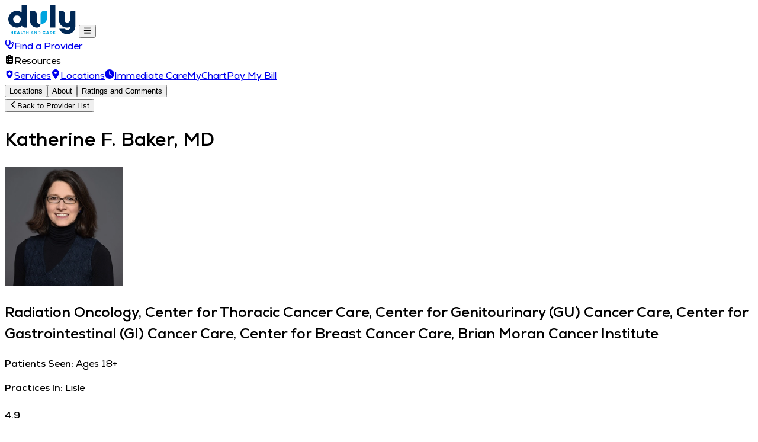

--- FILE ---
content_type: text/html; charset=utf-8
request_url: https://www.dulyhealthandcare.com/providers/katherine-f-baker-md
body_size: 25245
content:
<!DOCTYPE html><html lang="en"><head><meta charSet="utf-8"/><meta name="viewport" content="width=device-width, initial-scale=1"/><link rel="preload" as="image" imageSrcSet="/_next/image?url=https%3A%2F%2Fdmgwebprodstorage.blob.core.windows.net%2Fdmgprodweb%2Fphysician-headshots%2FBaker_Katherine_MD_RadiationOncology_6048wbe.jpg&amp;w=256&amp;q=100 1x, /_next/image?url=https%3A%2F%2Fdmgwebprodstorage.blob.core.windows.net%2Fdmgprodweb%2Fphysician-headshots%2FBaker_Katherine_MD_RadiationOncology_6048wbe.jpg&amp;w=640&amp;q=100 2x"/><link rel="stylesheet" href="/_next/static/css/da50448e382565e9.css" data-precedence="next"/><link rel="preload" as="script" fetchPriority="low" href="/_next/static/chunks/webpack-957f31c95ec5b009.js"/><script src="/_next/static/chunks/4bd1b696-f785427dddbba9fb.js" async=""></script><script src="/_next/static/chunks/1255-9494d7e861e97d68.js" async=""></script><script src="/_next/static/chunks/main-app-3d0a5edfe6fc8fcf.js" async=""></script><script src="/_next/static/chunks/3d47b92a-6f2596b75b48ba67.js" async=""></script><script src="/_next/static/chunks/5e22fd23-a3665d2426700b46.js" async=""></script><script src="/_next/static/chunks/e34aaff9-1d0a544fcad65981.js" async=""></script><script src="/_next/static/chunks/6784-280cb1b509563df3.js" async=""></script><script src="/_next/static/chunks/app/layout-0375cf307b808aae.js" async=""></script><script src="/_next/static/chunks/795d4814-7dde47402929902c.js" async=""></script><script src="/_next/static/chunks/53c13509-3860840c5e263188.js" async=""></script><script src="/_next/static/chunks/59650de3-8df3e0f77e9a7218.js" async=""></script><script src="/_next/static/chunks/8e1d74a4-2c12961f9468a33b.js" async=""></script><script src="/_next/static/chunks/754-8dee888f8a2e7d41.js" async=""></script><script src="/_next/static/chunks/5239-9c05ef5316a23271.js" async=""></script><script src="/_next/static/chunks/6902-420127f63e6a42e3.js" async=""></script><script src="/_next/static/chunks/app/global-error-c948ab9f86d6a194.js" async=""></script><script src="/_next/static/chunks/f97e080b-32921e57cf61f950.js" async=""></script><script src="/_next/static/chunks/94730671-106fdf3142950a58.js" async=""></script><script src="/_next/static/chunks/4909-28870b6223c2c677.js" async=""></script><script src="/_next/static/chunks/8659-3e8c90718c16c5f8.js" async=""></script><script src="/_next/static/chunks/3275-ae47e87128f0f699.js" async=""></script><script src="/_next/static/chunks/app/providers/%5Bslug%5D/page-d786211b0bac8da0.js" async=""></script><link rel="preload" href="https://www.googletagmanager.com/gtm.js?id=GTM-WTDDCT9" as="script"/><meta name="next-size-adjust" content=""/><title>Katherine F. Baker, MD | Duly Health and Care</title><meta name="description" content="Your health, our priority"/><link rel="icon" href="/favicon.ico" type="image/x-icon" sizes="223x223"/><script src="/_next/static/chunks/polyfills-42372ed130431b0a.js" noModule=""></script></head><body class="__className_b685c6 __variable_b685c6 antialiased relative"><div hidden=""><!--$--><!--/$--></div><div class="flex justify-between shadow relative bg-white"><div class="flex justify-between items-center w-full xl:px-8 py-2 xl:py-5"><a href="/"><img alt="Duly Health and Care Logo" width="125" height="50" decoding="async" data-nimg="1" class="max-xl:ml-5 xl:mr-12 max-xl:w-[65px] max-xl:h-[30px] order-2 xl:order-1" style="color:transparent" src="/logo.svg"/></a><button class="xl:hidden order-1 md:order-2 p-4 xl:border-r-gray-200"><svg stroke="currentColor" fill="currentColor" stroke-width="0" viewBox="0 0 448 512" class="text-black text-lg size-6" height="1em" width="1em" xmlns="http://www.w3.org/2000/svg"><path d="M0 96C0 78.3 14.3 64 32 64l384 0c17.7 0 32 14.3 32 32s-14.3 32-32 32L32 128C14.3 128 0 113.7 0 96zM0 256c0-17.7 14.3-32 32-32l384 0c17.7 0 32 14.3 32 32s-14.3 32-32 32L32 288c-17.7 0-32-14.3-32-32zM448 416c0 17.7-14.3 32-32 32L32 448c-17.7 0-32-14.3-32-32s14.3-32 32-32l384 0c17.7 0 32 14.3 32 32z"></path></svg></button><div class="max-xl:fixed max-xl:top-[60px] max-xl:left-0 max-xl:right-0 max-xl:bottom-0 xl:flex flex-col text-dark2 font-semibold text-sm z-[9] bg-white xl:order-2 hidden"><div class="flex xl:flex-row flex-col xl:items-center space-x-4 py-2"><a href="/providers" class="flex items-center hover:bg-sky/10 hover:text-sky transition p-2 rounded select-none"><svg stroke="currentColor" fill="currentColor" stroke-width="0" viewBox="0 0 576 512" class="text-sky text-lg mr-2" height="1em" width="1em" xmlns="http://www.w3.org/2000/svg"><path d="M142.4 21.9c5.6 16.8-3.5 34.9-20.2 40.5L96 71.1 96 192c0 53 43 96 96 96s96-43 96-96l0-120.9-26.1-8.7c-16.8-5.6-25.8-23.7-20.2-40.5s23.7-25.8 40.5-20.2l26.1 8.7C334.4 19.1 352 43.5 352 71.1L352 192c0 77.2-54.6 141.6-127.3 156.7C231 404.6 278.4 448 336 448c61.9 0 112-50.1 112-112l0-70.7c-28.3-12.3-48-40.5-48-73.3c0-44.2 35.8-80 80-80s80 35.8 80 80c0 32.8-19.7 61-48 73.3l0 70.7c0 97.2-78.8 176-176 176c-92.9 0-168.9-71.9-175.5-163.1C87.2 334.2 32 269.6 32 192L32 71.1c0-27.5 17.6-52 43.8-60.7l26.1-8.7c16.8-5.6 34.9 3.5 40.5 20.2zM480 224a32 32 0 1 0 0-64 32 32 0 1 0 0 64z"></path></svg>Find a Provider</a><div class="relative select-none"><span class="flex items-center hover:cursor-pointer relative hover:bg-sky/10 hover:text-sky transition p-2 rounded"><svg stroke="currentColor" fill="currentColor" stroke-width="0" viewBox="0 0 384 512" class="text-sky text-lg mr-2" height="1em" width="1em" xmlns="http://www.w3.org/2000/svg"><path d="M192 0c-41.8 0-77.4 26.7-90.5 64L64 64C28.7 64 0 92.7 0 128L0 448c0 35.3 28.7 64 64 64l256 0c35.3 0 64-28.7 64-64l0-320c0-35.3-28.7-64-64-64l-37.5 0C269.4 26.7 233.8 0 192 0zm0 64a32 32 0 1 1 0 64 32 32 0 1 1 0-64zM72 272a24 24 0 1 1 48 0 24 24 0 1 1 -48 0zm104-16l128 0c8.8 0 16 7.2 16 16s-7.2 16-16 16l-128 0c-8.8 0-16-7.2-16-16s7.2-16 16-16zM72 368a24 24 0 1 1 48 0 24 24 0 1 1 -48 0zm88 0c0-8.8 7.2-16 16-16l128 0c8.8 0 16 7.2 16 16s-7.2 16-16 16l-128 0c-8.8 0-16-7.2-16-16z"></path></svg>Resources</span></div><a href="/services" class="flex items-center hover:bg-sky/10 hover:text-sky transition p-2 rounded select-none"><svg stroke="currentColor" fill="currentColor" stroke-width="0" viewBox="0 0 24 24" class="text-sky text-lg mr-2" height="1em" width="1em" xmlns="http://www.w3.org/2000/svg"><path fill="none" d="M0 0h24v24H0z"></path><path d="M10.5 13H8v-3h2.5V7.5h3V10H16v3h-2.5v2.5h-3V13zM12 2 4 5v6.09c0 5.05 3.41 9.76 8 10.91 4.59-1.15 8-5.86 8-10.91V5l-8-3z"></path></svg>Services</a><a href="/locations" class="flex items-center hover:bg-sky/10 hover:text-sky transition p-2 rounded select-none"><svg stroke="currentColor" fill="currentColor" stroke-width="0" viewBox="0 0 384 512" class="text-sky text-lg mr-2" height="1em" width="1em" xmlns="http://www.w3.org/2000/svg"><path d="M215.7 499.2C267 435 384 279.4 384 192C384 86 298 0 192 0S0 86 0 192c0 87.4 117 243 168.3 307.2c12.3 15.3 35.1 15.3 47.4 0zM192 128a64 64 0 1 1 0 128 64 64 0 1 1 0-128z"></path></svg>Locations</a><a href="/services/immediate-care-centers" class="flex items-center hover:bg-sky/10 hover:text-sky transition p-2 rounded select-none"><svg stroke="currentColor" fill="currentColor" stroke-width="0" viewBox="0 0 512 512" class="text-sky text-lg mr-2" height="1em" width="1em" xmlns="http://www.w3.org/2000/svg"><path d="M256 0a256 256 0 1 1 0 512A256 256 0 1 1 256 0zM232 120l0 136c0 8 4 15.5 10.7 20l96 64c11 7.4 25.9 4.4 33.3-6.7s4.4-25.9-6.7-33.3L280 243.2 280 120c0-13.3-10.7-24-24-24s-24 10.7-24 24z"></path></svg>Immediate Care</a><span class="hidden xl:flex w-[1px] h-[20px] bg-neutral-200"></span><a href="https://mychart.duly.com/" class="flex items-center hover:bg-sky/10 hover:text-sky transition p-2 rounded select-none">MyChart</a><a href="https://mychart.duly.com/mychart/billing/guestpay" class="flex items-center hover:bg-sky/10 hover:text-sky transition p-2 rounded select-none">Pay My Bill</a></div></div></div></div><div class="block md:hidden sticky top-0 z-1"><div class="max-w-7xl mx-auto md:px-4 flex flex-col w-full"><div class="flex items-center md:justify-center gap-8 bg-offwhite border-b md:border-x md:border-t border-lightgray md:rounded px-5 py-4 overflow-x-auto w-full"><button type="button" class="text-violet text-sm md:text-lg text-nowrap font-extrabold w-fit bg-transparent border-none cursor-pointer">Locations</button><button type="button" class="text-violet text-sm md:text-lg text-nowrap font-extrabold w-fit bg-transparent border-none cursor-pointer">About</button><button type="button" class="text-violet text-sm md:text-lg text-nowrap font-extrabold w-fit bg-transparent border-none cursor-pointer">Ratings and Comments</button></div></div></div><div class="max-w-7xl md:mx-auto py-5 md:py-10 px-4 flex flex-col relative w-full"><button data-testid="back-button-button" class="col-span-10 text-violet font-extrabold text-sm hover:underline hover:cursor-pointer w-fit flex items-center gap-2 mb-5 md:mb-8"><svg stroke="currentColor" fill="currentColor" stroke-width="0" viewBox="0 0 320 512" class="text-xs" height="1em" width="1em" xmlns="http://www.w3.org/2000/svg"><path d="M9.4 233.4c-12.5 12.5-12.5 32.8 0 45.3l192 192c12.5 12.5 32.8 12.5 45.3 0s12.5-32.8 0-45.3L77.3 256 246.6 86.6c12.5-12.5 12.5-32.8 0-45.3s-32.8-12.5-45.3 0l-192 192z"></path></svg>Back to Provider List</button><div class="grid md:grid-cols-12 md:gap-15"><div class="md:col-span-7"><!--$?--><template id="B:0"></template><div class="flex flex-col"><span class="h-[60px] w-3/4 animate-pulse bg-neutral-200 rounded mb-6"></span><div class="flex items-center gap-5 mb-8"><span class="flex-shrink-0 size-[200px] rounded-tl-4xl rounded-br-4xl animate-pulse bg-neutral-200"></span><div class="flex flex-col w-full gap-2"><span class="h-[28px] w-3/4 animate-pulse bg-neutral-200 rounded"></span><span class="h-[28px] w-3/4 animate-pulse bg-neutral-200 rounded"></span><span class="h-[28px] w-3/4 animate-pulse bg-neutral-200 rounded"></span></div></div><span class="h-[56px] w-full animate-pulse bg-neutral-200 rounded"></span></div><!--/$--></div><div class="flex md:col-span-5"><div data-testid="provider-no-online-scheduling" class="flex flex-col px-7 py-6 rounded-tl-xl rounded-br-xl shadow-[1px_2px_2px_0_rgba(0,0,0,0.25)] border-[0.25px] border-lightgray h-fit w-full text-center gap-2 mt-4 md:mt-0"><h2 class="text-violet text-xl font-black">This provider does not allow online scheduling.</h2><p>Please call (630) 432-6745 to schedule an appointment.</p></div></div></div></div><div class="hidden md:block sticky top-0 z-1"><div class="max-w-7xl mx-auto md:px-4 flex flex-col w-full"><div class="flex items-center md:justify-center gap-8 bg-offwhite border-b md:border-x md:border-t border-lightgray md:rounded px-5 py-4 overflow-x-auto w-full"><button type="button" class="text-violet text-sm md:text-lg text-nowrap font-extrabold w-fit bg-transparent border-none cursor-pointer">Locations</button><button type="button" class="text-violet text-sm md:text-lg text-nowrap font-extrabold w-fit bg-transparent border-none cursor-pointer">About</button><button type="button" class="text-violet text-sm md:text-lg text-nowrap font-extrabold w-fit bg-transparent border-none cursor-pointer">Ratings and Comments</button></div></div></div><div class="max-w-7xl mx-auto pt-5 md:pt-10 pb-10 px-4 flex flex-col relative"><div class="flex flex-col gap-10 md:gap-20"><!--$--><!--/$--><div class="flex flex-col gap-4 md:gap-6" id="locations"><h2 class="text-oxford text-xl md:text-[28px] font-black mb-4">Locations</h2><div class="grid grid-cols-1 md:grid-cols-4 gap-4 md:gap-8"><div class="flex gap-1"><svg stroke="currentColor" fill="currentColor" stroke-width="0" viewBox="0 0 256 256" class="text-sky text-2xl mt-1" height="1em" width="1em" xmlns="http://www.w3.org/2000/svg"><path d="M128,16a88.1,88.1,0,0,0-88,88c0,31.4,14.51,64.68,42,96.25a254.19,254.19,0,0,0,41.45,38.3,8,8,0,0,0,9.18,0A254.19,254.19,0,0,0,174,200.25c27.45-31.57,42-64.85,42-96.25A88.1,88.1,0,0,0,128,16Zm32,96H136v24a8,8,0,0,1-16,0V112H96a8,8,0,0,1,0-16h24V72a8,8,0,0,1,16,0V96h24a8,8,0,0,1,0,16Z"></path></svg><div class="flex flex-col gap-1"><h4 class="text-violet text-lg font-black" data-testid="city">Lisle</h4><div class="flex flex-col"><span class="text-dark" data-testid="address">430 Warrenville Road</span><span class="text-dark" data-testid="suite">Suite 100</span><span class="text-dark" data-testid="city-state-zip">Lisle<!-- -->, <!-- -->Illinois<!-- --> <!-- -->60532</span></div><a href="tel:630-432-6745" class="text-violet font-extrabold w-fit hover:underline" data-testid="phone">630-432-6745</a></div></div></div></div><div class="flex flex-col gap-8"><h2 class="text-oxford text-xl md:text-[28px] font-black" id="about">About <!-- -->Katherine F. Baker, MD</h2><div class="flex flex-col md:flex-row md:justify-between gap-4 md:gap-15 px-4 md:px-15 py-5 md:py-10 bg-offwhite rounded-tl-[20px] rounded-br-[0px]"><h4 class="text-oxford text-lg md:text-xl font-black border-b border-sky md:border-none pb-3 md:pb-0 text-nowrap">Philosophy of Care</h4><div class="flex flex-col items-start md:w-3/4"><div class="relative"><div class="text-dark line-clamp-4 md:line-clamp-2" data-testid="care-philosophy-bio"><p>I feel it is critical to work with my patients' treatment teams to view each patient as an individual from a cancer perspective as well as a human perspective and therefore strive to deliver the best care possible.</p></div></div></div></div><div class="flex flex-col px-4 md:px-5 py-5 gap-8 bg-offwhite rounded-tl-[20px] rounded-br-[20px]"><div class="grid grid-cols-1"><span class="border-b border-sky pb-2.5 font-black text-xl text-oxford">General Info</span></div><div class="grid grid-cols-1 gap-8 md:grid-cols-2"><div class="flex flex-col gap-3"><h5 class="text-oxford text-lg md:text-[20px] font-black">Board Certifications</h5><div><div class="flex flex-col text-dark"><p>Radiation Oncology</p></div></div></div><div class="flex flex-col gap-3"><h5 class="text-oxford text-lg md:text-[20px] font-black">Languages</h5><div><div class="flex flex-col text-dark"><p>English</p></div></div></div><div class="flex flex-col gap-3"><h5 class="text-oxford text-lg md:text-[20px] font-black">Clinical Interests</h5><div class="flex flex-col text-dark"><div><p>Breast cancer, Gastrointestinal cancers, Lymphomas, Lung cancer</p></div></div></div><div class="flex flex-col gap-3"><h5 class="text-oxford text-lg md:text-[20px] font-black">Personal Interests</h5><div class="flex flex-col text-dark"><div><p>Spending time with family, Outdoor activities, Gourmet cooking</p></div></div></div><div class="flex flex-col gap-3"><h5 class="text-oxford text-lg md:text-[20px] font-black">Memberships</h5><div><div class="flex flex-col text-dark"><p>American Society for Radiation Oncology</p></div><div class="flex flex-col text-dark"><p>American Society of Clinical Oncology</p></div><div class="flex flex-col text-dark"><p>The Second International Chicago Symposium on Malignancies of the Chest, Head, &amp; Neck</p></div><div class="flex flex-col text-dark"><p>Rush University Department of Radiation Oncology</p></div></div></div><div class="flex flex-col gap-3"><h5 class="text-oxford text-lg md:text-[20px] font-black">Awards &amp; Accolades</h5><div><div class="flex flex-col text-dark"><p>Castle Connolly 2025 Top Doctor</p><p>2025</p></div><div class="flex flex-col text-dark"><p>Castle Connolly Exceptional Women in Medicine</p><p>2025</p></div><div class="flex flex-col text-dark"><p>Chicago Magazine, Top Doctors</p><p>2022</p></div><div class="flex flex-col text-dark"><p>Chicago Magazine, Top Doctors</p><p>2021</p></div><div class="flex flex-col text-dark"><p>Chicago Magazine, Top Doctors</p><p>2020</p></div><div class="flex flex-col text-dark"><p>Chicago Magazine, Top Doctors</p><p>2019</p></div><div class="flex flex-col text-dark"><p>Chicago Magazine, Top Doctors</p><p>2018</p></div><div class="flex flex-col text-dark"><p>The Leonard Award</p><p>2017</p></div><div class="flex flex-col text-dark"><p>E.K. Van Swearingen Scholarship</p><p>2017</p></div><div class="flex flex-col text-dark"><p>Chicago Magazine, Top Doctors</p><p>2017</p></div></div></div></div></div><div class="flex flex-col px-4 md:px-5 py-5 gap-8 bg-offwhite rounded-tl-[20px] rounded-br-[20px]"><div class="grid grid-cols-2"><button class="font-black border-b-2 hover:cursor-pointer pb-2.5 text-xl transition text-violet border-magenta">Education</button><button class="font-black border-b-2 hover:cursor-pointer pb-2.5 text-xl transition text-darkgray">Editorial</button></div><div class="grid grid-cols-1 gap-8 md:grid-cols-2"><div class="flex flex-col gap-3"><h5 class="text-oxford text-lg md:text-[20px] font-black">Schools</h5><div class="flex flex-col text-dark"><span>University of Wisconsin</span><span>Graduation Date: <!-- -->1994</span><span>Degree: <!-- -->MD</span></div></div><div class="flex flex-col gap-3"><h5 class="text-oxford text-lg md:text-[20px] font-black">Residency</h5><div class="flex flex-col text-dark"><span>Rush University Medical Center</span><span>Chief Resident in Radiation Oncology</span><span></span></div></div><div class="flex flex-col gap-3"><h5 class="text-oxford text-lg md:text-[20px] font-black">Internships</h5><div class="flex flex-col text-dark"><span>Rush University Medical Center</span><span>General Surgery</span><span></span></div></div></div></div><div class="flex flex-col px-4 md:px-5 py-5 gap-8 bg-offwhite rounded-tl-[20px] rounded-br-[20px]"><div class="grid grid-cols-1"><span class="border-b border-sky pb-2.5 font-black text-xl text-oxford">Clinical Expertise</span></div><div class="grid grid-cols-1 gap-8 md:grid-cols-2"><div class="flex flex-col gap-3"><h5 class="text-oxford text-lg md:text-[20px] font-black">Procedures</h5><div><div class="flex flex-col text-dark"><a href="/procedures/accelerated-fractionation-radiation" class=" text-linkblue hover:underline">Accelerated Fractionation Radiation</a></div><div class="flex flex-col text-dark"><a href="/procedures/brachytherapy" class=" text-linkblue hover:underline">Brachytherapy</a></div><div class="flex flex-col text-dark"><a href="/procedures/high-dose-rate-hdr" class=" text-linkblue hover:underline">High-Dose Rate (HDR)</a></div><div class="flex flex-col text-dark"><a href="/procedures/image-guided-radiation-therapy-igrt" class=" text-linkblue hover:underline">Image Guided Radiation Therapy (IGRT)</a></div><div class="flex flex-col text-dark"><a href="/procedures/intensity-modulated-radiation-therapy-imrt" class=" text-linkblue hover:underline">Intensity Modulated Radiation Therapy (IMRT)</a></div><div class="flex flex-col text-dark"><a href="/procedures/rapidarc-radiotherapy" class=" text-linkblue hover:underline">RapidArc® Radiotherapy</a></div><div class="flex flex-col text-dark"><a href="/procedures/respiratory-gating" class=" text-linkblue hover:underline">Respiratory Gating</a></div><div class="flex flex-col text-dark"><a href="/procedures/stereotactic-body-radiation-therapy-sbrt" class=" text-linkblue hover:underline">Stereotactic Body Radiation Therapy (SBRT)</a></div><div class="flex flex-col text-dark"><a href="/procedures/stereotactic-radiotherapy-srt" class=" text-linkblue hover:underline">Stereotactic Radiotherapy (SRT)</a></div><div class="flex flex-col text-dark"><a href="/procedures/stereotactic-radiosurgery-srs" class=" text-linkblue hover:underline">Stereotactic Radiosurgery (SRS)</a></div></div></div><div class="flex flex-col gap-3"><h5 class="text-oxford text-lg md:text-[20px] font-black">Conditions</h5><div><div class="flex flex-col text-dark"><a href="/conditions/prostate-cancer-2" class=" text-linkblue hover:underline">Prostate Cancer</a></div><div class="flex flex-col text-dark"><a href="/conditions/gynecologic-cancers" class=" text-linkblue hover:underline">Gynecologic Cancers</a></div><div class="flex flex-col text-dark"><a href="/conditions/skin-cancer" class=" text-linkblue hover:underline">Skin Cancer</a></div><div class="flex flex-col text-dark"><a href="/conditions/gastrointestinal-cancer" class=" text-linkblue hover:underline">Gastrointestinal Cancer</a></div><div class="flex flex-col text-dark"><a href="/conditions/genitourinary-cancer" class=" text-linkblue hover:underline">Genitourinary Cancer</a></div><div class="flex flex-col text-dark"><a href="/conditions/breast-cancer" class=" text-linkblue hover:underline">Breast Cancer</a></div><div class="flex flex-col text-dark"><a href="/conditions/head-and-neck-cancer" class=" text-linkblue hover:underline">Head and Neck Cancer</a></div><div class="flex flex-col text-dark"><a href="/conditions/lung-cancer" class=" text-linkblue hover:underline">Lung Cancer</a></div></div></div></div></div></div><div class="flex flex-col" id="ratings"><h2 class="text-[28px] text-oxford font-black mb-5 md:mb-4">Ratings and Comments</h2><div class="grid grid-cols-1 md:grid-cols-12 gap-5 md:gap-10"><div class="md:col-span-7 flex flex-col"><p class="mb-5 md:mb-10">Comments are collected in our Press Ganey Patient Satisfaction Surveys. Patients are de-identified to protect confidentiality and patient privacy.<!-- --> <a class="text-violet font-extrabold underline" href="https://www.dulyhealthandcare.com/patient-experience">Learn more</a> <!-- -->about our patient satisfaction survey.</p><div class="flex flex-col"><div class="flex flex-col gap-5 mb-5 pb-4 border-b border-lightgray"><p data-testid="comment-text-1747021382" class="text-dark">Dr Baker was very thorough answered questions before they were even asked. Very knowledgeable so happy with her.</p><div class="flex items-center justify-between"><div class="flex items-center gap-2"><h4 class="text-dark2 text-2xl font-black">5</h4><svg stroke="currentColor" fill="currentColor" stroke-width="0" viewBox="0 0 576 512" data-testid="star-1" class="text-marigold" height="18" width="18" xmlns="http://www.w3.org/2000/svg"><path d="M316.9 18C311.6 7 300.4 0 288.1 0s-23.4 7-28.8 18L195 150.3 51.4 171.5c-12 1.8-22 10.2-25.7 21.7s-.7 24.2 7.9 32.7L137.8 329 113.2 474.7c-2 12 3 24.2 12.9 31.3s23 8 33.8 2.3l128.3-68.5 128.3 68.5c10.8 5.7 23.9 4.9 33.8-2.3s14.9-19.3 12.9-31.3L438.5 329 542.7 225.9c8.6-8.5 11.7-21.2 7.9-32.7s-13.7-19.9-25.7-21.7L381.2 150.3 316.9 18z"></path></svg><svg stroke="currentColor" fill="currentColor" stroke-width="0" viewBox="0 0 576 512" data-testid="star-2" class="text-marigold" height="18" width="18" xmlns="http://www.w3.org/2000/svg"><path d="M316.9 18C311.6 7 300.4 0 288.1 0s-23.4 7-28.8 18L195 150.3 51.4 171.5c-12 1.8-22 10.2-25.7 21.7s-.7 24.2 7.9 32.7L137.8 329 113.2 474.7c-2 12 3 24.2 12.9 31.3s23 8 33.8 2.3l128.3-68.5 128.3 68.5c10.8 5.7 23.9 4.9 33.8-2.3s14.9-19.3 12.9-31.3L438.5 329 542.7 225.9c8.6-8.5 11.7-21.2 7.9-32.7s-13.7-19.9-25.7-21.7L381.2 150.3 316.9 18z"></path></svg><svg stroke="currentColor" fill="currentColor" stroke-width="0" viewBox="0 0 576 512" data-testid="star-3" class="text-marigold" height="18" width="18" xmlns="http://www.w3.org/2000/svg"><path d="M316.9 18C311.6 7 300.4 0 288.1 0s-23.4 7-28.8 18L195 150.3 51.4 171.5c-12 1.8-22 10.2-25.7 21.7s-.7 24.2 7.9 32.7L137.8 329 113.2 474.7c-2 12 3 24.2 12.9 31.3s23 8 33.8 2.3l128.3-68.5 128.3 68.5c10.8 5.7 23.9 4.9 33.8-2.3s14.9-19.3 12.9-31.3L438.5 329 542.7 225.9c8.6-8.5 11.7-21.2 7.9-32.7s-13.7-19.9-25.7-21.7L381.2 150.3 316.9 18z"></path></svg><svg stroke="currentColor" fill="currentColor" stroke-width="0" viewBox="0 0 576 512" data-testid="star-4" class="text-marigold" height="18" width="18" xmlns="http://www.w3.org/2000/svg"><path d="M316.9 18C311.6 7 300.4 0 288.1 0s-23.4 7-28.8 18L195 150.3 51.4 171.5c-12 1.8-22 10.2-25.7 21.7s-.7 24.2 7.9 32.7L137.8 329 113.2 474.7c-2 12 3 24.2 12.9 31.3s23 8 33.8 2.3l128.3-68.5 128.3 68.5c10.8 5.7 23.9 4.9 33.8-2.3s14.9-19.3 12.9-31.3L438.5 329 542.7 225.9c8.6-8.5 11.7-21.2 7.9-32.7s-13.7-19.9-25.7-21.7L381.2 150.3 316.9 18z"></path></svg><svg stroke="currentColor" fill="currentColor" stroke-width="0" viewBox="0 0 576 512" data-testid="star-5" class="text-marigold" height="18" width="18" xmlns="http://www.w3.org/2000/svg"><path d="M316.9 18C311.6 7 300.4 0 288.1 0s-23.4 7-28.8 18L195 150.3 51.4 171.5c-12 1.8-22 10.2-25.7 21.7s-.7 24.2 7.9 32.7L137.8 329 113.2 474.7c-2 12 3 24.2 12.9 31.3s23 8 33.8 2.3l128.3-68.5 128.3 68.5c10.8 5.7 23.9 4.9 33.8-2.3s14.9-19.3 12.9-31.3L438.5 329 542.7 225.9c8.6-8.5 11.7-21.2 7.9-32.7s-13.7-19.9-25.7-21.7L381.2 150.3 316.9 18z"></path></svg></div><span data-testid="comment-tms-1747021382" class="text-sm text-dark2">Dec 7, 2025</span></div></div><div class="flex flex-col gap-5 mb-5 pb-4 border-b border-lightgray"><p data-testid="comment-text-1735638437" class="text-dark">Information shared was thorough with helpful responses to all my questions.  I left with a good understanding of the process ahead of me. Good feeling about the team who will be working with me.</p><div class="flex items-center justify-between"><div class="flex items-center gap-2"><h4 class="text-dark2 text-2xl font-black">5</h4><svg stroke="currentColor" fill="currentColor" stroke-width="0" viewBox="0 0 576 512" data-testid="star-1" class="text-marigold" height="18" width="18" xmlns="http://www.w3.org/2000/svg"><path d="M316.9 18C311.6 7 300.4 0 288.1 0s-23.4 7-28.8 18L195 150.3 51.4 171.5c-12 1.8-22 10.2-25.7 21.7s-.7 24.2 7.9 32.7L137.8 329 113.2 474.7c-2 12 3 24.2 12.9 31.3s23 8 33.8 2.3l128.3-68.5 128.3 68.5c10.8 5.7 23.9 4.9 33.8-2.3s14.9-19.3 12.9-31.3L438.5 329 542.7 225.9c8.6-8.5 11.7-21.2 7.9-32.7s-13.7-19.9-25.7-21.7L381.2 150.3 316.9 18z"></path></svg><svg stroke="currentColor" fill="currentColor" stroke-width="0" viewBox="0 0 576 512" data-testid="star-2" class="text-marigold" height="18" width="18" xmlns="http://www.w3.org/2000/svg"><path d="M316.9 18C311.6 7 300.4 0 288.1 0s-23.4 7-28.8 18L195 150.3 51.4 171.5c-12 1.8-22 10.2-25.7 21.7s-.7 24.2 7.9 32.7L137.8 329 113.2 474.7c-2 12 3 24.2 12.9 31.3s23 8 33.8 2.3l128.3-68.5 128.3 68.5c10.8 5.7 23.9 4.9 33.8-2.3s14.9-19.3 12.9-31.3L438.5 329 542.7 225.9c8.6-8.5 11.7-21.2 7.9-32.7s-13.7-19.9-25.7-21.7L381.2 150.3 316.9 18z"></path></svg><svg stroke="currentColor" fill="currentColor" stroke-width="0" viewBox="0 0 576 512" data-testid="star-3" class="text-marigold" height="18" width="18" xmlns="http://www.w3.org/2000/svg"><path d="M316.9 18C311.6 7 300.4 0 288.1 0s-23.4 7-28.8 18L195 150.3 51.4 171.5c-12 1.8-22 10.2-25.7 21.7s-.7 24.2 7.9 32.7L137.8 329 113.2 474.7c-2 12 3 24.2 12.9 31.3s23 8 33.8 2.3l128.3-68.5 128.3 68.5c10.8 5.7 23.9 4.9 33.8-2.3s14.9-19.3 12.9-31.3L438.5 329 542.7 225.9c8.6-8.5 11.7-21.2 7.9-32.7s-13.7-19.9-25.7-21.7L381.2 150.3 316.9 18z"></path></svg><svg stroke="currentColor" fill="currentColor" stroke-width="0" viewBox="0 0 576 512" data-testid="star-4" class="text-marigold" height="18" width="18" xmlns="http://www.w3.org/2000/svg"><path d="M316.9 18C311.6 7 300.4 0 288.1 0s-23.4 7-28.8 18L195 150.3 51.4 171.5c-12 1.8-22 10.2-25.7 21.7s-.7 24.2 7.9 32.7L137.8 329 113.2 474.7c-2 12 3 24.2 12.9 31.3s23 8 33.8 2.3l128.3-68.5 128.3 68.5c10.8 5.7 23.9 4.9 33.8-2.3s14.9-19.3 12.9-31.3L438.5 329 542.7 225.9c8.6-8.5 11.7-21.2 7.9-32.7s-13.7-19.9-25.7-21.7L381.2 150.3 316.9 18z"></path></svg><svg stroke="currentColor" fill="currentColor" stroke-width="0" viewBox="0 0 576 512" data-testid="star-5" class="text-marigold" height="18" width="18" xmlns="http://www.w3.org/2000/svg"><path d="M316.9 18C311.6 7 300.4 0 288.1 0s-23.4 7-28.8 18L195 150.3 51.4 171.5c-12 1.8-22 10.2-25.7 21.7s-.7 24.2 7.9 32.7L137.8 329 113.2 474.7c-2 12 3 24.2 12.9 31.3s23 8 33.8 2.3l128.3-68.5 128.3 68.5c10.8 5.7 23.9 4.9 33.8-2.3s14.9-19.3 12.9-31.3L438.5 329 542.7 225.9c8.6-8.5 11.7-21.2 7.9-32.7s-13.7-19.9-25.7-21.7L381.2 150.3 316.9 18z"></path></svg></div><span data-testid="comment-tms-1735638437" class="text-sm text-dark2">Nov 17, 2025</span></div></div><div class="flex flex-col gap-5 mb-5 pb-4 border-b border-lightgray"><p data-testid="comment-text-1732327252" class="text-dark">Doc Baker had very good &quot;bedside&quot; manner...</p><div class="flex items-center justify-between"><div class="flex items-center gap-2"><h4 class="text-dark2 text-2xl font-black">5</h4><svg stroke="currentColor" fill="currentColor" stroke-width="0" viewBox="0 0 576 512" data-testid="star-1" class="text-marigold" height="18" width="18" xmlns="http://www.w3.org/2000/svg"><path d="M316.9 18C311.6 7 300.4 0 288.1 0s-23.4 7-28.8 18L195 150.3 51.4 171.5c-12 1.8-22 10.2-25.7 21.7s-.7 24.2 7.9 32.7L137.8 329 113.2 474.7c-2 12 3 24.2 12.9 31.3s23 8 33.8 2.3l128.3-68.5 128.3 68.5c10.8 5.7 23.9 4.9 33.8-2.3s14.9-19.3 12.9-31.3L438.5 329 542.7 225.9c8.6-8.5 11.7-21.2 7.9-32.7s-13.7-19.9-25.7-21.7L381.2 150.3 316.9 18z"></path></svg><svg stroke="currentColor" fill="currentColor" stroke-width="0" viewBox="0 0 576 512" data-testid="star-2" class="text-marigold" height="18" width="18" xmlns="http://www.w3.org/2000/svg"><path d="M316.9 18C311.6 7 300.4 0 288.1 0s-23.4 7-28.8 18L195 150.3 51.4 171.5c-12 1.8-22 10.2-25.7 21.7s-.7 24.2 7.9 32.7L137.8 329 113.2 474.7c-2 12 3 24.2 12.9 31.3s23 8 33.8 2.3l128.3-68.5 128.3 68.5c10.8 5.7 23.9 4.9 33.8-2.3s14.9-19.3 12.9-31.3L438.5 329 542.7 225.9c8.6-8.5 11.7-21.2 7.9-32.7s-13.7-19.9-25.7-21.7L381.2 150.3 316.9 18z"></path></svg><svg stroke="currentColor" fill="currentColor" stroke-width="0" viewBox="0 0 576 512" data-testid="star-3" class="text-marigold" height="18" width="18" xmlns="http://www.w3.org/2000/svg"><path d="M316.9 18C311.6 7 300.4 0 288.1 0s-23.4 7-28.8 18L195 150.3 51.4 171.5c-12 1.8-22 10.2-25.7 21.7s-.7 24.2 7.9 32.7L137.8 329 113.2 474.7c-2 12 3 24.2 12.9 31.3s23 8 33.8 2.3l128.3-68.5 128.3 68.5c10.8 5.7 23.9 4.9 33.8-2.3s14.9-19.3 12.9-31.3L438.5 329 542.7 225.9c8.6-8.5 11.7-21.2 7.9-32.7s-13.7-19.9-25.7-21.7L381.2 150.3 316.9 18z"></path></svg><svg stroke="currentColor" fill="currentColor" stroke-width="0" viewBox="0 0 576 512" data-testid="star-4" class="text-marigold" height="18" width="18" xmlns="http://www.w3.org/2000/svg"><path d="M316.9 18C311.6 7 300.4 0 288.1 0s-23.4 7-28.8 18L195 150.3 51.4 171.5c-12 1.8-22 10.2-25.7 21.7s-.7 24.2 7.9 32.7L137.8 329 113.2 474.7c-2 12 3 24.2 12.9 31.3s23 8 33.8 2.3l128.3-68.5 128.3 68.5c10.8 5.7 23.9 4.9 33.8-2.3s14.9-19.3 12.9-31.3L438.5 329 542.7 225.9c8.6-8.5 11.7-21.2 7.9-32.7s-13.7-19.9-25.7-21.7L381.2 150.3 316.9 18z"></path></svg><svg stroke="currentColor" fill="currentColor" stroke-width="0" viewBox="0 0 576 512" data-testid="star-5" class="text-marigold" height="18" width="18" xmlns="http://www.w3.org/2000/svg"><path d="M316.9 18C311.6 7 300.4 0 288.1 0s-23.4 7-28.8 18L195 150.3 51.4 171.5c-12 1.8-22 10.2-25.7 21.7s-.7 24.2 7.9 32.7L137.8 329 113.2 474.7c-2 12 3 24.2 12.9 31.3s23 8 33.8 2.3l128.3-68.5 128.3 68.5c10.8 5.7 23.9 4.9 33.8-2.3s14.9-19.3 12.9-31.3L438.5 329 542.7 225.9c8.6-8.5 11.7-21.2 7.9-32.7s-13.7-19.9-25.7-21.7L381.2 150.3 316.9 18z"></path></svg></div><span data-testid="comment-tms-1732327252" class="text-sm text-dark2">Nov 11, 2025</span></div></div><div class="flex flex-col gap-5 mb-5 pb-4 border-b border-lightgray"><p data-testid="comment-text-1726974901" class="text-dark">Good, clear communication</p><div class="flex items-center justify-between"><div class="flex items-center gap-2"><h4 class="text-dark2 text-2xl font-black">5</h4><svg stroke="currentColor" fill="currentColor" stroke-width="0" viewBox="0 0 576 512" data-testid="star-1" class="text-marigold" height="18" width="18" xmlns="http://www.w3.org/2000/svg"><path d="M316.9 18C311.6 7 300.4 0 288.1 0s-23.4 7-28.8 18L195 150.3 51.4 171.5c-12 1.8-22 10.2-25.7 21.7s-.7 24.2 7.9 32.7L137.8 329 113.2 474.7c-2 12 3 24.2 12.9 31.3s23 8 33.8 2.3l128.3-68.5 128.3 68.5c10.8 5.7 23.9 4.9 33.8-2.3s14.9-19.3 12.9-31.3L438.5 329 542.7 225.9c8.6-8.5 11.7-21.2 7.9-32.7s-13.7-19.9-25.7-21.7L381.2 150.3 316.9 18z"></path></svg><svg stroke="currentColor" fill="currentColor" stroke-width="0" viewBox="0 0 576 512" data-testid="star-2" class="text-marigold" height="18" width="18" xmlns="http://www.w3.org/2000/svg"><path d="M316.9 18C311.6 7 300.4 0 288.1 0s-23.4 7-28.8 18L195 150.3 51.4 171.5c-12 1.8-22 10.2-25.7 21.7s-.7 24.2 7.9 32.7L137.8 329 113.2 474.7c-2 12 3 24.2 12.9 31.3s23 8 33.8 2.3l128.3-68.5 128.3 68.5c10.8 5.7 23.9 4.9 33.8-2.3s14.9-19.3 12.9-31.3L438.5 329 542.7 225.9c8.6-8.5 11.7-21.2 7.9-32.7s-13.7-19.9-25.7-21.7L381.2 150.3 316.9 18z"></path></svg><svg stroke="currentColor" fill="currentColor" stroke-width="0" viewBox="0 0 576 512" data-testid="star-3" class="text-marigold" height="18" width="18" xmlns="http://www.w3.org/2000/svg"><path d="M316.9 18C311.6 7 300.4 0 288.1 0s-23.4 7-28.8 18L195 150.3 51.4 171.5c-12 1.8-22 10.2-25.7 21.7s-.7 24.2 7.9 32.7L137.8 329 113.2 474.7c-2 12 3 24.2 12.9 31.3s23 8 33.8 2.3l128.3-68.5 128.3 68.5c10.8 5.7 23.9 4.9 33.8-2.3s14.9-19.3 12.9-31.3L438.5 329 542.7 225.9c8.6-8.5 11.7-21.2 7.9-32.7s-13.7-19.9-25.7-21.7L381.2 150.3 316.9 18z"></path></svg><svg stroke="currentColor" fill="currentColor" stroke-width="0" viewBox="0 0 576 512" data-testid="star-4" class="text-marigold" height="18" width="18" xmlns="http://www.w3.org/2000/svg"><path d="M316.9 18C311.6 7 300.4 0 288.1 0s-23.4 7-28.8 18L195 150.3 51.4 171.5c-12 1.8-22 10.2-25.7 21.7s-.7 24.2 7.9 32.7L137.8 329 113.2 474.7c-2 12 3 24.2 12.9 31.3s23 8 33.8 2.3l128.3-68.5 128.3 68.5c10.8 5.7 23.9 4.9 33.8-2.3s14.9-19.3 12.9-31.3L438.5 329 542.7 225.9c8.6-8.5 11.7-21.2 7.9-32.7s-13.7-19.9-25.7-21.7L381.2 150.3 316.9 18z"></path></svg><svg stroke="currentColor" fill="currentColor" stroke-width="0" viewBox="0 0 576 512" data-testid="star-5" class="text-marigold" height="18" width="18" xmlns="http://www.w3.org/2000/svg"><path d="M316.9 18C311.6 7 300.4 0 288.1 0s-23.4 7-28.8 18L195 150.3 51.4 171.5c-12 1.8-22 10.2-25.7 21.7s-.7 24.2 7.9 32.7L137.8 329 113.2 474.7c-2 12 3 24.2 12.9 31.3s23 8 33.8 2.3l128.3-68.5 128.3 68.5c10.8 5.7 23.9 4.9 33.8-2.3s14.9-19.3 12.9-31.3L438.5 329 542.7 225.9c8.6-8.5 11.7-21.2 7.9-32.7s-13.7-19.9-25.7-21.7L381.2 150.3 316.9 18z"></path></svg></div><span data-testid="comment-tms-1726974901" class="text-sm text-dark2">Nov 2, 2025</span></div></div><div class="flex flex-col gap-5 mb-5 pb-4 border-b border-lightgray"><p data-testid="comment-text-1768058067" class="text-dark">Dr. Baker projects confidence, encouragement and sincerity to a patient.</p><div class="flex items-center justify-between"><div class="flex items-center gap-2"><h4 class="text-dark2 text-2xl font-black">5</h4><svg stroke="currentColor" fill="currentColor" stroke-width="0" viewBox="0 0 576 512" data-testid="star-1" class="text-marigold" height="18" width="18" xmlns="http://www.w3.org/2000/svg"><path d="M316.9 18C311.6 7 300.4 0 288.1 0s-23.4 7-28.8 18L195 150.3 51.4 171.5c-12 1.8-22 10.2-25.7 21.7s-.7 24.2 7.9 32.7L137.8 329 113.2 474.7c-2 12 3 24.2 12.9 31.3s23 8 33.8 2.3l128.3-68.5 128.3 68.5c10.8 5.7 23.9 4.9 33.8-2.3s14.9-19.3 12.9-31.3L438.5 329 542.7 225.9c8.6-8.5 11.7-21.2 7.9-32.7s-13.7-19.9-25.7-21.7L381.2 150.3 316.9 18z"></path></svg><svg stroke="currentColor" fill="currentColor" stroke-width="0" viewBox="0 0 576 512" data-testid="star-2" class="text-marigold" height="18" width="18" xmlns="http://www.w3.org/2000/svg"><path d="M316.9 18C311.6 7 300.4 0 288.1 0s-23.4 7-28.8 18L195 150.3 51.4 171.5c-12 1.8-22 10.2-25.7 21.7s-.7 24.2 7.9 32.7L137.8 329 113.2 474.7c-2 12 3 24.2 12.9 31.3s23 8 33.8 2.3l128.3-68.5 128.3 68.5c10.8 5.7 23.9 4.9 33.8-2.3s14.9-19.3 12.9-31.3L438.5 329 542.7 225.9c8.6-8.5 11.7-21.2 7.9-32.7s-13.7-19.9-25.7-21.7L381.2 150.3 316.9 18z"></path></svg><svg stroke="currentColor" fill="currentColor" stroke-width="0" viewBox="0 0 576 512" data-testid="star-3" class="text-marigold" height="18" width="18" xmlns="http://www.w3.org/2000/svg"><path d="M316.9 18C311.6 7 300.4 0 288.1 0s-23.4 7-28.8 18L195 150.3 51.4 171.5c-12 1.8-22 10.2-25.7 21.7s-.7 24.2 7.9 32.7L137.8 329 113.2 474.7c-2 12 3 24.2 12.9 31.3s23 8 33.8 2.3l128.3-68.5 128.3 68.5c10.8 5.7 23.9 4.9 33.8-2.3s14.9-19.3 12.9-31.3L438.5 329 542.7 225.9c8.6-8.5 11.7-21.2 7.9-32.7s-13.7-19.9-25.7-21.7L381.2 150.3 316.9 18z"></path></svg><svg stroke="currentColor" fill="currentColor" stroke-width="0" viewBox="0 0 576 512" data-testid="star-4" class="text-marigold" height="18" width="18" xmlns="http://www.w3.org/2000/svg"><path d="M316.9 18C311.6 7 300.4 0 288.1 0s-23.4 7-28.8 18L195 150.3 51.4 171.5c-12 1.8-22 10.2-25.7 21.7s-.7 24.2 7.9 32.7L137.8 329 113.2 474.7c-2 12 3 24.2 12.9 31.3s23 8 33.8 2.3l128.3-68.5 128.3 68.5c10.8 5.7 23.9 4.9 33.8-2.3s14.9-19.3 12.9-31.3L438.5 329 542.7 225.9c8.6-8.5 11.7-21.2 7.9-32.7s-13.7-19.9-25.7-21.7L381.2 150.3 316.9 18z"></path></svg><svg stroke="currentColor" fill="currentColor" stroke-width="0" viewBox="0 0 576 512" data-testid="star-5" class="text-marigold" height="18" width="18" xmlns="http://www.w3.org/2000/svg"><path d="M316.9 18C311.6 7 300.4 0 288.1 0s-23.4 7-28.8 18L195 150.3 51.4 171.5c-12 1.8-22 10.2-25.7 21.7s-.7 24.2 7.9 32.7L137.8 329 113.2 474.7c-2 12 3 24.2 12.9 31.3s23 8 33.8 2.3l128.3-68.5 128.3 68.5c10.8 5.7 23.9 4.9 33.8-2.3s14.9-19.3 12.9-31.3L438.5 329 542.7 225.9c8.6-8.5 11.7-21.2 7.9-32.7s-13.7-19.9-25.7-21.7L381.2 150.3 316.9 18z"></path></svg></div><span data-testid="comment-tms-1768058067" class="text-sm text-dark2">Oct 14, 2025</span></div></div><button data-testid="comment-group-view-more" class="flex items-center gap-2.5 text-violet font-extrabold hover:cursor-pointer w-fit">View More<svg stroke="currentColor" fill="currentColor" stroke-width="0" viewBox="0 0 512 512" class="text-xl" height="1em" width="1em" xmlns="http://www.w3.org/2000/svg"><path d="M256 294.1L383 167c9.4-9.4 24.6-9.4 33.9 0s9.3 24.6 0 34L273 345c-9.1 9.1-23.7 9.3-33.1.7L95 201.1c-4.7-4.7-7-10.9-7-17s2.3-12.3 7-17c9.4-9.4 24.6-9.4 33.9 0l127.1 127z"></path></svg></button></div></div><div class="md:col-span-5 bg-offwhite rounded-tl-[20px] rounded-br-[20px] px-4 py-6 md:p-10 flex flex-col gap-5 order-first md:order-last h-fit"><div class="flex flex-col"><h4 class="text-oxford text-xl font-black">Patient Satisfaction Rating</h4><div class="flex items-center gap-2"><h4 class="text-dark2 text-2xl font-black">4.9</h4><svg stroke="currentColor" fill="currentColor" stroke-width="0" viewBox="0 0 576 512" data-testid="star-1" class="text-marigold" height="18" width="18" xmlns="http://www.w3.org/2000/svg"><path d="M316.9 18C311.6 7 300.4 0 288.1 0s-23.4 7-28.8 18L195 150.3 51.4 171.5c-12 1.8-22 10.2-25.7 21.7s-.7 24.2 7.9 32.7L137.8 329 113.2 474.7c-2 12 3 24.2 12.9 31.3s23 8 33.8 2.3l128.3-68.5 128.3 68.5c10.8 5.7 23.9 4.9 33.8-2.3s14.9-19.3 12.9-31.3L438.5 329 542.7 225.9c8.6-8.5 11.7-21.2 7.9-32.7s-13.7-19.9-25.7-21.7L381.2 150.3 316.9 18z"></path></svg><svg stroke="currentColor" fill="currentColor" stroke-width="0" viewBox="0 0 576 512" data-testid="star-2" class="text-marigold" height="18" width="18" xmlns="http://www.w3.org/2000/svg"><path d="M316.9 18C311.6 7 300.4 0 288.1 0s-23.4 7-28.8 18L195 150.3 51.4 171.5c-12 1.8-22 10.2-25.7 21.7s-.7 24.2 7.9 32.7L137.8 329 113.2 474.7c-2 12 3 24.2 12.9 31.3s23 8 33.8 2.3l128.3-68.5 128.3 68.5c10.8 5.7 23.9 4.9 33.8-2.3s14.9-19.3 12.9-31.3L438.5 329 542.7 225.9c8.6-8.5 11.7-21.2 7.9-32.7s-13.7-19.9-25.7-21.7L381.2 150.3 316.9 18z"></path></svg><svg stroke="currentColor" fill="currentColor" stroke-width="0" viewBox="0 0 576 512" data-testid="star-3" class="text-marigold" height="18" width="18" xmlns="http://www.w3.org/2000/svg"><path d="M316.9 18C311.6 7 300.4 0 288.1 0s-23.4 7-28.8 18L195 150.3 51.4 171.5c-12 1.8-22 10.2-25.7 21.7s-.7 24.2 7.9 32.7L137.8 329 113.2 474.7c-2 12 3 24.2 12.9 31.3s23 8 33.8 2.3l128.3-68.5 128.3 68.5c10.8 5.7 23.9 4.9 33.8-2.3s14.9-19.3 12.9-31.3L438.5 329 542.7 225.9c8.6-8.5 11.7-21.2 7.9-32.7s-13.7-19.9-25.7-21.7L381.2 150.3 316.9 18z"></path></svg><svg stroke="currentColor" fill="currentColor" stroke-width="0" viewBox="0 0 576 512" data-testid="star-4" class="text-marigold" height="18" width="18" xmlns="http://www.w3.org/2000/svg"><path d="M316.9 18C311.6 7 300.4 0 288.1 0s-23.4 7-28.8 18L195 150.3 51.4 171.5c-12 1.8-22 10.2-25.7 21.7s-.7 24.2 7.9 32.7L137.8 329 113.2 474.7c-2 12 3 24.2 12.9 31.3s23 8 33.8 2.3l128.3-68.5 128.3 68.5c10.8 5.7 23.9 4.9 33.8-2.3s14.9-19.3 12.9-31.3L438.5 329 542.7 225.9c8.6-8.5 11.7-21.2 7.9-32.7s-13.7-19.9-25.7-21.7L381.2 150.3 316.9 18z"></path></svg><svg stroke="currentColor" fill="currentColor" stroke-width="0" viewBox="0 0 576 512" data-testid="star-5" class="text-marigold" style="clip-path:inset(0 18.88888888888887% 0 0);margin-right:-3.399999999999995px" height="18" width="18" xmlns="http://www.w3.org/2000/svg"><path d="M316.9 18C311.6 7 300.4 0 288.1 0s-23.4 7-28.8 18L195 150.3 51.4 171.5c-12 1.8-22 10.2-25.7 21.7s-.7 24.2 7.9 32.7L137.8 329 113.2 474.7c-2 12 3 24.2 12.9 31.3s23 8 33.8 2.3l128.3-68.5 128.3 68.5c10.8 5.7 23.9 4.9 33.8-2.3s14.9-19.3 12.9-31.3L438.5 329 542.7 225.9c8.6-8.5 11.7-21.2 7.9-32.7s-13.7-19.9-25.7-21.7L381.2 150.3 316.9 18z"></path></svg><span data-testid="review-count" class="text-dark2">313<!-- --> Reviews</span></div></div><p>The Patient Satisfaction Rating score is an average of all responses to care provider related questions on our independent rating system, the Press Ganey Patient Satisfaction Survey. Responses are measured on a scale of 1 to 5, with 5 being the best score.<!-- --> <a class="text-violet font-extrabold underline" href="https://www.dulyhealthandcare.com/patient-experience">Learn more</a> <!-- -->about our patient satisfaction survey.</p></div></div></div></div></div><div class="flex flex-col mt-20"><div class="bg-offwhite text-oxford font-medium py-10"><div class="max-w-7xl mx-auto flex flex-col xl:flex-row justify-between max-xl:p-3"><div class="flex flex-col"><span class="uppercase text-darkgray mb-6">Duly Health and Care</span><div class="flex flex-col space-y-2.5 text-oxford font-semibold"><a href="/our-promise" class="w-fit hover:underline">About Duly</a><a href="/locations" class="w-fit hover:underline">Locations</a><a href="/employment-opportunities" class="w-fit hover:underline">Careers</a><a href="/media-center" class="w-fit hover:underline">Media Center</a><a href="/services/medical-records-requests" class="w-fit hover:underline">Medical Records and FMLA Form Completion Requests</a><a href="/contact-us" class="w-fit hover:underline">Contact Us</a></div></div><div class="flex flex-col"><span class="uppercase text-darkgray mb-6">Contact Us</span><div class="flex flex-col space-y-2.5"><a href="https://www.dulyhealthandcare.com/contact-us" class="w-fit hover:underline text-oxford font-semibold" target="_blank" rel="noopener noreferrer">Need Help?</a><div class="flex flex-col"><span class="text-darkgray">Corporate Mailing Address</span><a href="https://www.google.com/maps/search/?api=1&amp;query=1100,%20W%2031st%20Street,%20Downers%20Grove,%2060515,%20DuPage%20County,%20Illinois,%20United%20States" class="text-oxford hover:underline mb-4" target="_blank" rel="noopener noreferrer">1100 W 31st Street <br/>Downers Grove, Illinois 60515</a><span class="text-darkgray">Main Line -<!-- --> <a href="tel:+1-630-469-9200" class="text-oxford hover:underline">(630) 469 9200</a></span><span class="text-darkgray">Billing Customer Service -<!-- --> <a href="tel:+1-866-734-7680" class="text-oxford hover:underline">(866) 734 7680</a></span></div></div></div><div class="flex flex-col"><span class="uppercase text-darkgray mb-6">Stay Connected</span><span class="text-oxford mb-2">Sign up for Duly e-Newsletters</span><div class="flex mb-6"><a target="_blank" rel="noopener noreferrer" class="bg-white border-2 border-oxford hover:border-sky hover:bg-sky/10 transition text-oxford hover:text-sky disabled:border-oxford/20 disabled:text-oxford/20 px-3.5 py-2 md:py-1.5 h-fit min-h-10 w-fit font-semibold whitespace-nowrap disabled:cursor-not-allowed transition rounded text-center flex items-center justify-center null" href="https://cloud.contact.dulyhealthandcare.com/newsletter">Subscribe Now!</a></div><div class="flex space-x-5 text-sky text-2xl"><a href="https://www.facebook.com/dulyhealthandcare" target="_blank" rel="noopener noreferrer"><svg stroke="currentColor" fill="currentColor" stroke-width="0" viewBox="0 0 512 512" height="1em" width="1em" xmlns="http://www.w3.org/2000/svg"><path d="M504 256C504 119 393 8 256 8S8 119 8 256c0 123.78 90.69 226.38 209.25 245V327.69h-63V256h63v-54.64c0-62.15 37-96.48 93.67-96.48 27.14 0 55.52 4.84 55.52 4.84v61h-31.28c-30.8 0-40.41 19.12-40.41 38.73V256h68.78l-11 71.69h-57.78V501C413.31 482.38 504 379.78 504 256z"></path></svg></a><a href="https://www.instagram.com/dulyhealthandcare/" target="_blank" rel="noopener noreferrer"><svg stroke="currentColor" fill="currentColor" stroke-width="0" viewBox="0 0 448 512" height="1em" width="1em" xmlns="http://www.w3.org/2000/svg"><path d="M224.1 141c-63.6 0-114.9 51.3-114.9 114.9s51.3 114.9 114.9 114.9S339 319.5 339 255.9 287.7 141 224.1 141zm0 189.6c-41.1 0-74.7-33.5-74.7-74.7s33.5-74.7 74.7-74.7 74.7 33.5 74.7 74.7-33.6 74.7-74.7 74.7zm146.4-194.3c0 14.9-12 26.8-26.8 26.8-14.9 0-26.8-12-26.8-26.8s12-26.8 26.8-26.8 26.8 12 26.8 26.8zm76.1 27.2c-1.7-35.9-9.9-67.7-36.2-93.9-26.2-26.2-58-34.4-93.9-36.2-37-2.1-147.9-2.1-184.9 0-35.8 1.7-67.6 9.9-93.9 36.1s-34.4 58-36.2 93.9c-2.1 37-2.1 147.9 0 184.9 1.7 35.9 9.9 67.7 36.2 93.9s58 34.4 93.9 36.2c37 2.1 147.9 2.1 184.9 0 35.9-1.7 67.7-9.9 93.9-36.2 26.2-26.2 34.4-58 36.2-93.9 2.1-37 2.1-147.8 0-184.8zM398.8 388c-7.8 19.6-22.9 34.7-42.6 42.6-29.5 11.7-99.5 9-132.1 9s-102.7 2.6-132.1-9c-19.6-7.8-34.7-22.9-42.6-42.6-11.7-29.5-9-99.5-9-132.1s-2.6-102.7 9-132.1c7.8-19.6 22.9-34.7 42.6-42.6 29.5-11.7 99.5-9 132.1-9s102.7-2.6 132.1 9c19.6 7.8 34.7 22.9 42.6 42.6 11.7 29.5 9 99.5 9 132.1s2.7 102.7-9 132.1z"></path></svg></a><a href="https://www.linkedin.com/company/duly-health-and-care" target="_blank" rel="noopener noreferrer"><svg stroke="currentColor" fill="currentColor" stroke-width="0" viewBox="0 0 448 512" height="1em" width="1em" xmlns="http://www.w3.org/2000/svg"><path d="M416 32H31.9C14.3 32 0 46.5 0 64.3v383.4C0 465.5 14.3 480 31.9 480H416c17.6 0 32-14.5 32-32.3V64.3c0-17.8-14.4-32.3-32-32.3zM135.4 416H69V202.2h66.5V416zm-33.2-243c-21.3 0-38.5-17.3-38.5-38.5S80.9 96 102.2 96c21.2 0 38.5 17.3 38.5 38.5 0 21.3-17.2 38.5-38.5 38.5zm282.1 243h-66.4V312c0-24.8-.5-56.7-34.5-56.7-34.6 0-39.9 27-39.9 54.9V416h-66.4V202.2h63.7v29.2h.9c8.9-16.8 30.6-34.5 62.9-34.5 67.2 0 79.7 44.3 79.7 101.9V416z"></path></svg></a><a href="https://www.twitter.com/dulyhealth_care" target="_blank" rel="noopener noreferrer"><svg stroke="currentColor" fill="currentColor" stroke-width="0" viewBox="0 0 512 512" height="1em" width="1em" xmlns="http://www.w3.org/2000/svg"><path d="M389.2 48h70.6L305.6 224.2 487 464H345L233.7 318.6 106.5 464H35.8L200.7 275.5 26.8 48H172.4L272.9 180.9 389.2 48zM364.4 421.8h39.1L151.1 88h-42L364.4 421.8z"></path></svg></a><a href="https://www.youtube.com/c/DulyHealthandCare" target="_blank" rel="noopener noreferrer"><svg stroke="currentColor" fill="currentColor" stroke-width="0" viewBox="0 0 576 512" height="1em" width="1em" xmlns="http://www.w3.org/2000/svg"><path d="M549.655 124.083c-6.281-23.65-24.787-42.276-48.284-48.597C458.781 64 288 64 288 64S117.22 64 74.629 75.486c-23.497 6.322-42.003 24.947-48.284 48.597-11.412 42.867-11.412 132.305-11.412 132.305s0 89.438 11.412 132.305c6.281 23.65 24.787 41.5 48.284 47.821C117.22 448 288 448 288 448s170.78 0 213.371-11.486c23.497-6.321 42.003-24.171 48.284-47.821 11.412-42.867 11.412-132.305 11.412-132.305s0-89.438-11.412-132.305zm-317.51 213.508V175.185l142.739 81.205-142.739 81.201z"></path></svg></a><a href="/duly-noted" target="_blank" rel="noopener noreferrer"><svg stroke="currentColor" fill="currentColor" stroke-width="0" viewBox="0 0 352 512" height="1em" width="1em" xmlns="http://www.w3.org/2000/svg"><path d="M336 192h-16c-8.84 0-16 7.16-16 16v48c0 74.8-64.49 134.82-140.79 127.38C96.71 376.89 48 317.11 48 250.3V208c0-8.84-7.16-16-16-16H16c-8.84 0-16 7.16-16 16v40.16c0 89.64 63.97 169.55 152 181.69V464H96c-8.84 0-16 7.16-16 16v16c0 8.84 7.16 16 16 16h160c8.84 0 16-7.16 16-16v-16c0-8.84-7.16-16-16-16h-56v-33.77C285.71 418.47 352 344.9 352 256v-48c0-8.84-7.16-16-16-16zM176 352c53.02 0 96-42.98 96-96h-85.33c-5.89 0-10.67-3.58-10.67-8v-16c0-4.42 4.78-8 10.67-8H272v-32h-85.33c-5.89 0-10.67-3.58-10.67-8v-16c0-4.42 4.78-8 10.67-8H272v-32h-85.33c-5.89 0-10.67-3.58-10.67-8v-16c0-4.42 4.78-8 10.67-8H272c0-53.02-42.98-96-96-96S80 42.98 80 96v160c0 53.02 42.98 96 96 96z"></path></svg></a></div></div></div></div><div class="bg-oxford text-white text-sm font-medium py-4"><div class="max-w-6xl mx-auto flex flex-col items-center xl:items-start xl:flex-row justify-between max-xl:text-center "><span class="xl:border-r xl:pr-4">© <!-- -->2026<!-- --> by Duly Health and Care</span><a href="https://www.dulyhealthandcare.com/terms-of-use" class="xl:border-r xl:pr-4 hover:underline">Terms of Use</a><a href="https://www.dulyhealthandcare.com/privacy-policy" class="xl:border-r xl:pr-4 hover:underline">Privacy Policy</a><a href="https://www.dulyhealthandcare.com/aco" class="xl:border-r xl:pr-4 hover:underline">Duly Health and Care Accountable Care Organization (ACO)</a><a href="https://www.dulyhealthandcare.com/compliance-hotline" class="hover:underline">Compliance Hotline</a></div></div></div><!--$?--><template id="B:1"></template><!--/$--><!--$--><!--/$--><script>requestAnimationFrame(function(){$RT=performance.now()});</script><script src="/_next/static/chunks/webpack-957f31c95ec5b009.js" id="_R_" async=""></script><div hidden id="S:0"><div class="flex flex-col"><h1 class="text-[28px] md:text-[40px] text-oxford font-black mb-3 md:mb-6">Katherine F. Baker, MD</h1><div class="flex md:items-center gap-5 mb-4 md:mb-8"><div class="overflow-hidden flex-shrink-0 size-[80px] md:size-[200px] rounded-tl-lg md:rounded-tl-4xl rounded-br-lg md:rounded-br-4xl"><img alt="Katherine F. Baker, MD" width="200" height="200" decoding="async" data-nimg="1" class="object-cover w-full h-full" style="color:transparent" srcSet="/_next/image?url=https%3A%2F%2Fdmgwebprodstorage.blob.core.windows.net%2Fdmgprodweb%2Fphysician-headshots%2FBaker_Katherine_MD_RadiationOncology_6048wbe.jpg&amp;w=256&amp;q=100 1x, /_next/image?url=https%3A%2F%2Fdmgwebprodstorage.blob.core.windows.net%2Fdmgprodweb%2Fphysician-headshots%2FBaker_Katherine_MD_RadiationOncology_6048wbe.jpg&amp;w=640&amp;q=100 2x" src="/_next/image?url=https%3A%2F%2Fdmgwebprodstorage.blob.core.windows.net%2Fdmgprodweb%2Fphysician-headshots%2FBaker_Katherine_MD_RadiationOncology_6048wbe.jpg&amp;w=640&amp;q=100"/></div><div class="flex flex-col text-dark2 md:text-xl"><h2 class="font-black">Radiation Oncology, Center for Thoracic Cancer Care, Center for Genitourinary (GU) Cancer Care, Center for Gastrointestinal (GI) Cancer Care, Center for Breast Cancer Care, Brian Moran Cancer Institute</h2><p><b class="font-black">Patients Seen:</b> <!-- -->Ages 18+</p><p><b class="font-black">Practices In:</b> <!-- -->Lisle</p></div></div><div class="flex flex-col md:flex-row md:items-center justify-between px-4 py-4 rounded bg-offwhite mb-4 md:mb-8 last:mb-0"><span class="animate-pulse bg-neutral-200 rounded w-[150px] h-[24px]"></span><a href="#ratings" class="text-violet font-extrabold">View Ratings and Comments</a></div></div></div><script>$RB=[];$RV=function(a){$RT=performance.now();for(var b=0;b<a.length;b+=2){var c=a[b],e=a[b+1];null!==e.parentNode&&e.parentNode.removeChild(e);var f=c.parentNode;if(f){var g=c.previousSibling,h=0;do{if(c&&8===c.nodeType){var d=c.data;if("/$"===d||"/&"===d)if(0===h)break;else h--;else"$"!==d&&"$?"!==d&&"$~"!==d&&"$!"!==d&&"&"!==d||h++}d=c.nextSibling;f.removeChild(c);c=d}while(c);for(;e.firstChild;)f.insertBefore(e.firstChild,c);g.data="$";g._reactRetry&&requestAnimationFrame(g._reactRetry)}}a.length=0};
$RC=function(a,b){if(b=document.getElementById(b))(a=document.getElementById(a))?(a.previousSibling.data="$~",$RB.push(a,b),2===$RB.length&&("number"!==typeof $RT?requestAnimationFrame($RV.bind(null,$RB)):(a=performance.now(),setTimeout($RV.bind(null,$RB),2300>a&&2E3<a?2300-a:$RT+300-a)))):b.parentNode.removeChild(b)};$RC("B:0","S:0")</script><div hidden id="S:1"><script type="application/ld+json">{"@context":"https://schema.org","@type":"IndividualPhysician","name":"Katherine F. Baker, MD","url":"https://www.dulyhealthandcare.com/providers/katherine-f-baker-md","telephone":["630-432-6745"],"description":"<p>I feel it is critical to work with my patients' treatment teams to view each patient as an individual from a cancer perspective as well as a human perspective and therefore strive to deliver the best care possible.</p>","aggregateRating":{"@type":"AggregateRating","ratingValue":4.9,"reviewCount":313},"practicesAt":[{"@type":"MedicalClinic","name":"430 Warrenville Road","address":{"@type":"PostalAddress","streetAddress":"430 Warrenville Road","addressLocality":"Lisle","addressRegion":"Illinois","postalCode":"60532","addressCountry":"US"}}],"hospitalAffiliation":[]}</script></div><script>$RC("B:1","S:1")</script><script>(self.__next_f=self.__next_f||[]).push([0])</script><script>self.__next_f.push([1,"1:\"$Sreact.fragment\"\n2:I[8202,[\"3873\",\"static/chunks/3d47b92a-6f2596b75b48ba67.js\",\"4206\",\"static/chunks/5e22fd23-a3665d2426700b46.js\",\"8520\",\"static/chunks/e34aaff9-1d0a544fcad65981.js\",\"6784\",\"static/chunks/6784-280cb1b509563df3.js\",\"7177\",\"static/chunks/app/layout-0375cf307b808aae.js\"],\"GoogleTagManager\"]\n4:I[9766,[],\"\"]\n5:I[8924,[],\"\"]\n6:I[8319,[\"3873\",\"static/chunks/3d47b92a-6f2596b75b48ba67.js\",\"4206\",\"static/chunks/5e22fd23-a3665d2426700b46.js\",\"8520\",\"static/chunks/e34aaff9-1d0a544fcad65981.js\",\"6784\",\"static/chunks/6784-280cb1b509563df3.js\",\"7177\",\"static/chunks/app/layout-0375cf307b808aae.js\"],\"default\"]\n8:I[4431,[],\"OutletBoundary\"]\na:I[5278,[],\"AsyncMetadataOutlet\"]\nc:I[4431,[],\"ViewportBoundary\"]\ne:I[4431,[],\"MetadataBoundary\"]\nf:\"$Sreact.suspense\"\n11:I[3268,[\"3873\",\"static/chunks/3d47b92a-6f2596b75b48ba67.js\",\"4206\",\"static/chunks/5e22fd23-a3665d2426700b46.js\",\"8520\",\"static/chunks/e34aaff9-1d0a544fcad65981.js\",\"5479\",\"static/chunks/795d4814-7dde47402929902c.js\",\"6446\",\"static/chunks/53c13509-3860840c5e263188.js\",\"2150\",\"static/chunks/59650de3-8df3e0f77e9a7218.js\",\"6711\",\"static/chunks/8e1d74a4-2c12961f9468a33b.js\",\"754\",\"static/chunks/754-8dee888f8a2e7d41.js\",\"5239\",\"static/chunks/5239-9c05ef5316a23271.js\",\"6784\",\"static/chunks/6784-280cb1b509563df3.js\",\"6902\",\"static/chunks/6902-420127f63e6a42e3.js\",\"4219\",\"static/chunks/app/global-error-c948ab9f86d6a194.js\"],\"default\"]\n"])</script><script>self.__next_f.push([1,"12:I[3476,[\"3873\",\"static/chunks/3d47b92a-6f2596b75b48ba67.js\",\"4206\",\"static/chunks/5e22fd23-a3665d2426700b46.js\",\"8520\",\"static/chunks/e34aaff9-1d0a544fcad65981.js\",\"5479\",\"static/chunks/795d4814-7dde47402929902c.js\",\"6446\",\"static/chunks/53c13509-3860840c5e263188.js\",\"2150\",\"static/chunks/59650de3-8df3e0f77e9a7218.js\",\"6711\",\"static/chunks/8e1d74a4-2c12961f9468a33b.js\",\"4506\",\"static/chunks/f97e080b-32921e57cf61f950.js\",\"9204\",\"static/chunks/94730671-106fdf3142950a58.js\",\"754\",\"static/chunks/754-8dee888f8a2e7d41.js\",\"5239\",\"static/chunks/5239-9c05ef5316a23271.js\",\"4909\",\"static/chunks/4909-28870b6223c2c677.js\",\"6784\",\"static/chunks/6784-280cb1b509563df3.js\",\"6902\",\"static/chunks/6902-420127f63e6a42e3.js\",\"8659\",\"static/chunks/8659-3e8c90718c16c5f8.js\",\"3275\",\"static/chunks/3275-ae47e87128f0f699.js\",\"9445\",\"static/chunks/app/providers/%5Bslug%5D/page-d786211b0bac8da0.js\"],\"default\"]\n"])</script><script>self.__next_f.push([1,"14:I[7834,[\"3873\",\"static/chunks/3d47b92a-6f2596b75b48ba67.js\",\"4206\",\"static/chunks/5e22fd23-a3665d2426700b46.js\",\"8520\",\"static/chunks/e34aaff9-1d0a544fcad65981.js\",\"5479\",\"static/chunks/795d4814-7dde47402929902c.js\",\"6446\",\"static/chunks/53c13509-3860840c5e263188.js\",\"2150\",\"static/chunks/59650de3-8df3e0f77e9a7218.js\",\"6711\",\"static/chunks/8e1d74a4-2c12961f9468a33b.js\",\"4506\",\"static/chunks/f97e080b-32921e57cf61f950.js\",\"9204\",\"static/chunks/94730671-106fdf3142950a58.js\",\"754\",\"static/chunks/754-8dee888f8a2e7d41.js\",\"5239\",\"static/chunks/5239-9c05ef5316a23271.js\",\"4909\",\"static/chunks/4909-28870b6223c2c677.js\",\"6784\",\"static/chunks/6784-280cb1b509563df3.js\",\"6902\",\"static/chunks/6902-420127f63e6a42e3.js\",\"8659\",\"static/chunks/8659-3e8c90718c16c5f8.js\",\"3275\",\"static/chunks/3275-ae47e87128f0f699.js\",\"9445\",\"static/chunks/app/providers/%5Bslug%5D/page-d786211b0bac8da0.js\"],\"ProviderNav\"]\n"])</script><script>self.__next_f.push([1,"17:I[5296,[\"3873\",\"static/chunks/3d47b92a-6f2596b75b48ba67.js\",\"4206\",\"static/chunks/5e22fd23-a3665d2426700b46.js\",\"8520\",\"static/chunks/e34aaff9-1d0a544fcad65981.js\",\"5479\",\"static/chunks/795d4814-7dde47402929902c.js\",\"6446\",\"static/chunks/53c13509-3860840c5e263188.js\",\"2150\",\"static/chunks/59650de3-8df3e0f77e9a7218.js\",\"6711\",\"static/chunks/8e1d74a4-2c12961f9468a33b.js\",\"4506\",\"static/chunks/f97e080b-32921e57cf61f950.js\",\"9204\",\"static/chunks/94730671-106fdf3142950a58.js\",\"754\",\"static/chunks/754-8dee888f8a2e7d41.js\",\"5239\",\"static/chunks/5239-9c05ef5316a23271.js\",\"4909\",\"static/chunks/4909-28870b6223c2c677.js\",\"6784\",\"static/chunks/6784-280cb1b509563df3.js\",\"6902\",\"static/chunks/6902-420127f63e6a42e3.js\",\"8659\",\"static/chunks/8659-3e8c90718c16c5f8.js\",\"3275\",\"static/chunks/3275-ae47e87128f0f699.js\",\"9445\",\"static/chunks/app/providers/%5Bslug%5D/page-d786211b0bac8da0.js\"],\"default\"]\n"])</script><script>self.__next_f.push([1,"18:I[8277,[\"3873\",\"static/chunks/3d47b92a-6f2596b75b48ba67.js\",\"4206\",\"static/chunks/5e22fd23-a3665d2426700b46.js\",\"8520\",\"static/chunks/e34aaff9-1d0a544fcad65981.js\",\"5479\",\"static/chunks/795d4814-7dde47402929902c.js\",\"6446\",\"static/chunks/53c13509-3860840c5e263188.js\",\"2150\",\"static/chunks/59650de3-8df3e0f77e9a7218.js\",\"6711\",\"static/chunks/8e1d74a4-2c12961f9468a33b.js\",\"4506\",\"static/chunks/f97e080b-32921e57cf61f950.js\",\"9204\",\"static/chunks/94730671-106fdf3142950a58.js\",\"754\",\"static/chunks/754-8dee888f8a2e7d41.js\",\"5239\",\"static/chunks/5239-9c05ef5316a23271.js\",\"4909\",\"static/chunks/4909-28870b6223c2c677.js\",\"6784\",\"static/chunks/6784-280cb1b509563df3.js\",\"6902\",\"static/chunks/6902-420127f63e6a42e3.js\",\"8659\",\"static/chunks/8659-3e8c90718c16c5f8.js\",\"3275\",\"static/chunks/3275-ae47e87128f0f699.js\",\"9445\",\"static/chunks/app/providers/%5Bslug%5D/page-d786211b0bac8da0.js\"],\"SuspenseProviderIntro\"]\n"])</script><script>self.__next_f.push([1,"19:I[8277,[\"3873\",\"static/chunks/3d47b92a-6f2596b75b48ba67.js\",\"4206\",\"static/chunks/5e22fd23-a3665d2426700b46.js\",\"8520\",\"static/chunks/e34aaff9-1d0a544fcad65981.js\",\"5479\",\"static/chunks/795d4814-7dde47402929902c.js\",\"6446\",\"static/chunks/53c13509-3860840c5e263188.js\",\"2150\",\"static/chunks/59650de3-8df3e0f77e9a7218.js\",\"6711\",\"static/chunks/8e1d74a4-2c12961f9468a33b.js\",\"4506\",\"static/chunks/f97e080b-32921e57cf61f950.js\",\"9204\",\"static/chunks/94730671-106fdf3142950a58.js\",\"754\",\"static/chunks/754-8dee888f8a2e7d41.js\",\"5239\",\"static/chunks/5239-9c05ef5316a23271.js\",\"4909\",\"static/chunks/4909-28870b6223c2c677.js\",\"6784\",\"static/chunks/6784-280cb1b509563df3.js\",\"6902\",\"static/chunks/6902-420127f63e6a42e3.js\",\"8659\",\"static/chunks/8659-3e8c90718c16c5f8.js\",\"3275\",\"static/chunks/3275-ae47e87128f0f699.js\",\"9445\",\"static/chunks/app/providers/%5Bslug%5D/page-d786211b0bac8da0.js\"],\"ProviderIntro\"]\n"])</script><script>self.__next_f.push([1,"1a:I[750,[\"3873\",\"static/chunks/3d47b92a-6f2596b75b48ba67.js\",\"4206\",\"static/chunks/5e22fd23-a3665d2426700b46.js\",\"8520\",\"static/chunks/e34aaff9-1d0a544fcad65981.js\",\"5479\",\"static/chunks/795d4814-7dde47402929902c.js\",\"6446\",\"static/chunks/53c13509-3860840c5e263188.js\",\"2150\",\"static/chunks/59650de3-8df3e0f77e9a7218.js\",\"6711\",\"static/chunks/8e1d74a4-2c12961f9468a33b.js\",\"4506\",\"static/chunks/f97e080b-32921e57cf61f950.js\",\"9204\",\"static/chunks/94730671-106fdf3142950a58.js\",\"754\",\"static/chunks/754-8dee888f8a2e7d41.js\",\"5239\",\"static/chunks/5239-9c05ef5316a23271.js\",\"4909\",\"static/chunks/4909-28870b6223c2c677.js\",\"6784\",\"static/chunks/6784-280cb1b509563df3.js\",\"6902\",\"static/chunks/6902-420127f63e6a42e3.js\",\"8659\",\"static/chunks/8659-3e8c90718c16c5f8.js\",\"3275\",\"static/chunks/3275-ae47e87128f0f699.js\",\"9445\",\"static/chunks/app/providers/%5Bslug%5D/page-d786211b0bac8da0.js\"],\"ProviderScheduleAppointment\"]\n"])</script><script>self.__next_f.push([1,"1c:I[7393,[\"3873\",\"static/chunks/3d47b92a-6f2596b75b48ba67.js\",\"4206\",\"static/chunks/5e22fd23-a3665d2426700b46.js\",\"8520\",\"static/chunks/e34aaff9-1d0a544fcad65981.js\",\"5479\",\"static/chunks/795d4814-7dde47402929902c.js\",\"6446\",\"static/chunks/53c13509-3860840c5e263188.js\",\"2150\",\"static/chunks/59650de3-8df3e0f77e9a7218.js\",\"6711\",\"static/chunks/8e1d74a4-2c12961f9468a33b.js\",\"4506\",\"static/chunks/f97e080b-32921e57cf61f950.js\",\"9204\",\"static/chunks/94730671-106fdf3142950a58.js\",\"754\",\"static/chunks/754-8dee888f8a2e7d41.js\",\"5239\",\"static/chunks/5239-9c05ef5316a23271.js\",\"4909\",\"static/chunks/4909-28870b6223c2c677.js\",\"6784\",\"static/chunks/6784-280cb1b509563df3.js\",\"6902\",\"static/chunks/6902-420127f63e6a42e3.js\",\"8659\",\"static/chunks/8659-3e8c90718c16c5f8.js\",\"3275\",\"static/chunks/3275-ae47e87128f0f699.js\",\"9445\",\"static/chunks/app/providers/%5Bslug%5D/page-d786211b0bac8da0.js\"],\"SuspenseProviderCareTeam\"]\n"])</script><script>self.__next_f.push([1,"1d:I[7393,[\"3873\",\"static/chunks/3d47b92a-6f2596b75b48ba67.js\",\"4206\",\"static/chunks/5e22fd23-a3665d2426700b46.js\",\"8520\",\"static/chunks/e34aaff9-1d0a544fcad65981.js\",\"5479\",\"static/chunks/795d4814-7dde47402929902c.js\",\"6446\",\"static/chunks/53c13509-3860840c5e263188.js\",\"2150\",\"static/chunks/59650de3-8df3e0f77e9a7218.js\",\"6711\",\"static/chunks/8e1d74a4-2c12961f9468a33b.js\",\"4506\",\"static/chunks/f97e080b-32921e57cf61f950.js\",\"9204\",\"static/chunks/94730671-106fdf3142950a58.js\",\"754\",\"static/chunks/754-8dee888f8a2e7d41.js\",\"5239\",\"static/chunks/5239-9c05ef5316a23271.js\",\"4909\",\"static/chunks/4909-28870b6223c2c677.js\",\"6784\",\"static/chunks/6784-280cb1b509563df3.js\",\"6902\",\"static/chunks/6902-420127f63e6a42e3.js\",\"8659\",\"static/chunks/8659-3e8c90718c16c5f8.js\",\"3275\",\"static/chunks/3275-ae47e87128f0f699.js\",\"9445\",\"static/chunks/app/providers/%5Bslug%5D/page-d786211b0bac8da0.js\"],\"ProviderCareTeam\"]\n"])</script><script>self.__next_f.push([1,"1e:I[9567,[\"3873\",\"static/chunks/3d47b92a-6f2596b75b48ba67.js\",\"4206\",\"static/chunks/5e22fd23-a3665d2426700b46.js\",\"8520\",\"static/chunks/e34aaff9-1d0a544fcad65981.js\",\"5479\",\"static/chunks/795d4814-7dde47402929902c.js\",\"6446\",\"static/chunks/53c13509-3860840c5e263188.js\",\"2150\",\"static/chunks/59650de3-8df3e0f77e9a7218.js\",\"6711\",\"static/chunks/8e1d74a4-2c12961f9468a33b.js\",\"4506\",\"static/chunks/f97e080b-32921e57cf61f950.js\",\"9204\",\"static/chunks/94730671-106fdf3142950a58.js\",\"754\",\"static/chunks/754-8dee888f8a2e7d41.js\",\"5239\",\"static/chunks/5239-9c05ef5316a23271.js\",\"4909\",\"static/chunks/4909-28870b6223c2c677.js\",\"6784\",\"static/chunks/6784-280cb1b509563df3.js\",\"6902\",\"static/chunks/6902-420127f63e6a42e3.js\",\"8659\",\"static/chunks/8659-3e8c90718c16c5f8.js\",\"3275\",\"static/chunks/3275-ae47e87128f0f699.js\",\"9445\",\"static/chunks/app/providers/%5Bslug%5D/page-d786211b0bac8da0.js\"],\"ProviderLocationsList\"]\n"])</script><script>self.__next_f.push([1,"1f:I[7035,[\"3873\",\"static/chunks/3d47b92a-6f2596b75b48ba67.js\",\"4206\",\"static/chunks/5e22fd23-a3665d2426700b46.js\",\"8520\",\"static/chunks/e34aaff9-1d0a544fcad65981.js\",\"5479\",\"static/chunks/795d4814-7dde47402929902c.js\",\"6446\",\"static/chunks/53c13509-3860840c5e263188.js\",\"2150\",\"static/chunks/59650de3-8df3e0f77e9a7218.js\",\"6711\",\"static/chunks/8e1d74a4-2c12961f9468a33b.js\",\"4506\",\"static/chunks/f97e080b-32921e57cf61f950.js\",\"9204\",\"static/chunks/94730671-106fdf3142950a58.js\",\"754\",\"static/chunks/754-8dee888f8a2e7d41.js\",\"5239\",\"static/chunks/5239-9c05ef5316a23271.js\",\"4909\",\"static/chunks/4909-28870b6223c2c677.js\",\"6784\",\"static/chunks/6784-280cb1b509563df3.js\",\"6902\",\"static/chunks/6902-420127f63e6a42e3.js\",\"8659\",\"static/chunks/8659-3e8c90718c16c5f8.js\",\"3275\",\"static/chunks/3275-ae47e87128f0f699.js\",\"9445\",\"static/chunks/app/providers/%5Bslug%5D/page-d786211b0bac8da0.js\"],\"CarePhilosophy\"]\n"])</script><script>self.__next_f.push([1,"20:I[9587,[\"3873\",\"static/chunks/3d47b92a-6f2596b75b48ba67.js\",\"4206\",\"static/chunks/5e22fd23-a3665d2426700b46.js\",\"8520\",\"static/chunks/e34aaff9-1d0a544fcad65981.js\",\"5479\",\"static/chunks/795d4814-7dde47402929902c.js\",\"6446\",\"static/chunks/53c13509-3860840c5e263188.js\",\"2150\",\"static/chunks/59650de3-8df3e0f77e9a7218.js\",\"6711\",\"static/chunks/8e1d74a4-2c12961f9468a33b.js\",\"4506\",\"static/chunks/f97e080b-32921e57cf61f950.js\",\"9204\",\"static/chunks/94730671-106fdf3142950a58.js\",\"754\",\"static/chunks/754-8dee888f8a2e7d41.js\",\"5239\",\"static/chunks/5239-9c05ef5316a23271.js\",\"4909\",\"static/chunks/4909-28870b6223c2c677.js\",\"6784\",\"static/chunks/6784-280cb1b509563df3.js\",\"6902\",\"static/chunks/6902-420127f63e6a42e3.js\",\"8659\",\"static/chunks/8659-3e8c90718c16c5f8.js\",\"3275\",\"static/chunks/3275-ae47e87128f0f699.js\",\"9445\",\"static/chunks/app/providers/%5Bslug%5D/page-d786211b0bac8da0.js\"],\"ProviderGeneralInfo\"]\n"])</script><script>self.__next_f.push([1,"21:I[8352,[\"3873\",\"static/chunks/3d47b92a-6f2596b75b48ba67.js\",\"4206\",\"static/chunks/5e22fd23-a3665d2426700b46.js\",\"8520\",\"static/chunks/e34aaff9-1d0a544fcad65981.js\",\"5479\",\"static/chunks/795d4814-7dde47402929902c.js\",\"6446\",\"static/chunks/53c13509-3860840c5e263188.js\",\"2150\",\"static/chunks/59650de3-8df3e0f77e9a7218.js\",\"6711\",\"static/chunks/8e1d74a4-2c12961f9468a33b.js\",\"4506\",\"static/chunks/f97e080b-32921e57cf61f950.js\",\"9204\",\"static/chunks/94730671-106fdf3142950a58.js\",\"754\",\"static/chunks/754-8dee888f8a2e7d41.js\",\"5239\",\"static/chunks/5239-9c05ef5316a23271.js\",\"4909\",\"static/chunks/4909-28870b6223c2c677.js\",\"6784\",\"static/chunks/6784-280cb1b509563df3.js\",\"6902\",\"static/chunks/6902-420127f63e6a42e3.js\",\"8659\",\"static/chunks/8659-3e8c90718c16c5f8.js\",\"3275\",\"static/chunks/3275-ae47e87128f0f699.js\",\"9445\",\"static/chunks/app/providers/%5Bslug%5D/page-d786211b0bac8da0.js\"],\"ProviderAcademia\"]\n"])</script><script>self.__next_f.push([1,"23:I[6060,[\"3873\",\"static/chunks/3d47b92a-6f2596b75b48ba67.js\",\"4206\",\"static/chunks/5e22fd23-a3665d2426700b46.js\",\"8520\",\"static/chunks/e34aaff9-1d0a544fcad65981.js\",\"5479\",\"static/chunks/795d4814-7dde47402929902c.js\",\"6446\",\"static/chunks/53c13509-3860840c5e263188.js\",\"2150\",\"static/chunks/59650de3-8df3e0f77e9a7218.js\",\"6711\",\"static/chunks/8e1d74a4-2c12961f9468a33b.js\",\"4506\",\"static/chunks/f97e080b-32921e57cf61f950.js\",\"9204\",\"static/chunks/94730671-106fdf3142950a58.js\",\"754\",\"static/chunks/754-8dee888f8a2e7d41.js\",\"5239\",\"static/chunks/5239-9c05ef5316a23271.js\",\"4909\",\"static/chunks/4909-28870b6223c2c677.js\",\"6784\",\"static/chunks/6784-280cb1b509563df3.js\",\"6902\",\"static/chunks/6902-420127f63e6a42e3.js\",\"8659\",\"static/chunks/8659-3e8c90718c16c5f8.js\",\"3275\",\"static/chunks/3275-ae47e87128f0f699.js\",\"9445\",\"static/chunks/app/providers/%5Bslug%5D/page-d786211b0bac8da0.js\"],\"ProviderClinicalExpertise\"]\n"])</script><script>self.__next_f.push([1,"24:I[157,[\"3873\",\"static/chunks/3d47b92a-6f2596b75b48ba67.js\",\"4206\",\"static/chunks/5e22fd23-a3665d2426700b46.js\",\"8520\",\"static/chunks/e34aaff9-1d0a544fcad65981.js\",\"5479\",\"static/chunks/795d4814-7dde47402929902c.js\",\"6446\",\"static/chunks/53c13509-3860840c5e263188.js\",\"2150\",\"static/chunks/59650de3-8df3e0f77e9a7218.js\",\"6711\",\"static/chunks/8e1d74a4-2c12961f9468a33b.js\",\"4506\",\"static/chunks/f97e080b-32921e57cf61f950.js\",\"9204\",\"static/chunks/94730671-106fdf3142950a58.js\",\"754\",\"static/chunks/754-8dee888f8a2e7d41.js\",\"5239\",\"static/chunks/5239-9c05ef5316a23271.js\",\"4909\",\"static/chunks/4909-28870b6223c2c677.js\",\"6784\",\"static/chunks/6784-280cb1b509563df3.js\",\"6902\",\"static/chunks/6902-420127f63e6a42e3.js\",\"8659\",\"static/chunks/8659-3e8c90718c16c5f8.js\",\"3275\",\"static/chunks/3275-ae47e87128f0f699.js\",\"9445\",\"static/chunks/app/providers/%5Bslug%5D/page-d786211b0bac8da0.js\"],\"default\"]\n"])</script><script>self.__next_f.push([1,"25:I[7054,[\"3873\",\"static/chunks/3d47b92a-6f2596b75b48ba67.js\",\"4206\",\"static/chunks/5e22fd23-a3665d2426700b46.js\",\"8520\",\"static/chunks/e34aaff9-1d0a544fcad65981.js\",\"5479\",\"static/chunks/795d4814-7dde47402929902c.js\",\"6446\",\"static/chunks/53c13509-3860840c5e263188.js\",\"2150\",\"static/chunks/59650de3-8df3e0f77e9a7218.js\",\"6711\",\"static/chunks/8e1d74a4-2c12961f9468a33b.js\",\"4506\",\"static/chunks/f97e080b-32921e57cf61f950.js\",\"9204\",\"static/chunks/94730671-106fdf3142950a58.js\",\"754\",\"static/chunks/754-8dee888f8a2e7d41.js\",\"5239\",\"static/chunks/5239-9c05ef5316a23271.js\",\"4909\",\"static/chunks/4909-28870b6223c2c677.js\",\"6784\",\"static/chunks/6784-280cb1b509563df3.js\",\"6902\",\"static/chunks/6902-420127f63e6a42e3.js\",\"8659\",\"static/chunks/8659-3e8c90718c16c5f8.js\",\"3275\",\"static/chunks/3275-ae47e87128f0f699.js\",\"9445\",\"static/chunks/app/providers/%5Bslug%5D/page-d786211b0bac8da0.js\"],\"default\"]\n"])</script><script>self.__next_f.push([1,"27:I[622,[],\"IconMark\"]\n:HL[\"/_next/static/media/1931bd486d9273ce-s.p.woff2\",\"font\",{\"crossOrigin\":\"\",\"type\":\"font/woff2\"}]\n:HL[\"/_next/static/media/57b77e7c3f5d8c9c-s.p.woff2\",\"font\",{\"crossOrigin\":\"\",\"type\":\"font/woff2\"}]\n:HL[\"/_next/static/media/986d4ad7a1f0c922-s.p.woff2\",\"font\",{\"crossOrigin\":\"\",\"type\":\"font/woff2\"}]\n:HL[\"/_next/static/media/b54cf8ba226b9c15-s.p.woff2\",\"font\",{\"crossOrigin\":\"\",\"type\":\"font/woff2\"}]\n:HL[\"/_next/static/media/b83afda280b501f1-s.p.woff2\",\"font\",{\"crossOrigin\":\"\",\"type\":\"font/woff2\"}]\n:HL[\"/_next/static/css/da50448e382565e9.css\",\"style\"]\n"])</script><script>self.__next_f.push([1,"0:{\"P\":null,\"b\":\"96pJxScVdfUGZD-aVo6P3\",\"p\":\"\",\"c\":[\"\",\"providers\",\"katherine-f-baker-md\"],\"i\":false,\"f\":[[[\"\",{\"children\":[\"providers\",{\"children\":[[\"slug\",\"katherine-f-baker-md\",\"d\"],{\"children\":[\"__PAGE__\",{}]}]}]},\"$undefined\",\"$undefined\",true],[\"\",[\"$\",\"$1\",\"c\",{\"children\":[[[\"$\",\"link\",\"0\",{\"rel\":\"stylesheet\",\"href\":\"/_next/static/css/da50448e382565e9.css\",\"precedence\":\"next\",\"crossOrigin\":\"$undefined\",\"nonce\":\"$undefined\"}]],[\"$\",\"html\",null,{\"lang\":\"en\",\"children\":[[\"$\",\"$L2\",null,{\"gtmId\":\"GTM-WTDDCT9\",\"dataLayer\":{\"homePageType\":\"alternate\"}}],\"$L3\",[\"$\",\"body\",null,{\"className\":\"__className_b685c6 __variable_b685c6 antialiased relative\",\"children\":[[\"$\",\"$L4\",null,{\"parallelRouterKey\":\"children\",\"error\":\"$undefined\",\"errorStyles\":\"$undefined\",\"errorScripts\":\"$undefined\",\"template\":[\"$\",\"$L5\",null,{}],\"templateStyles\":\"$undefined\",\"templateScripts\":\"$undefined\",\"notFound\":[[[\"$\",\"title\",null,{\"children\":\"404: This page could not be found.\"}],[\"$\",\"div\",null,{\"style\":{\"fontFamily\":\"system-ui,\\\"Segoe UI\\\",Roboto,Helvetica,Arial,sans-serif,\\\"Apple Color Emoji\\\",\\\"Segoe UI Emoji\\\"\",\"height\":\"100vh\",\"textAlign\":\"center\",\"display\":\"flex\",\"flexDirection\":\"column\",\"alignItems\":\"center\",\"justifyContent\":\"center\"},\"children\":[\"$\",\"div\",null,{\"children\":[[\"$\",\"style\",null,{\"dangerouslySetInnerHTML\":{\"__html\":\"body{color:#000;background:#fff;margin:0}.next-error-h1{border-right:1px solid rgba(0,0,0,.3)}@media (prefers-color-scheme:dark){body{color:#fff;background:#000}.next-error-h1{border-right:1px solid rgba(255,255,255,.3)}}\"}}],[\"$\",\"h1\",null,{\"className\":\"next-error-h1\",\"style\":{\"display\":\"inline-block\",\"margin\":\"0 20px 0 0\",\"padding\":\"0 23px 0 0\",\"fontSize\":24,\"fontWeight\":500,\"verticalAlign\":\"top\",\"lineHeight\":\"49px\"},\"children\":404}],[\"$\",\"div\",null,{\"style\":{\"display\":\"inline-block\"},\"children\":[\"$\",\"h2\",null,{\"style\":{\"fontSize\":14,\"fontWeight\":400,\"lineHeight\":\"49px\",\"margin\":0},\"children\":\"This page could not be found.\"}]}]]}]}]],[]],\"forbidden\":\"$undefined\",\"unauthorized\":\"$undefined\"}],[\"$\",\"$L6\",null,{}]]}]]}]]}],{\"children\":[\"providers\",[\"$\",\"$1\",\"c\",{\"children\":[null,[\"$\",\"$L4\",null,{\"parallelRouterKey\":\"children\",\"error\":\"$undefined\",\"errorStyles\":\"$undefined\",\"errorScripts\":\"$undefined\",\"template\":[\"$\",\"$L5\",null,{}],\"templateStyles\":\"$undefined\",\"templateScripts\":\"$undefined\",\"notFound\":\"$undefined\",\"forbidden\":\"$undefined\",\"unauthorized\":\"$undefined\"}]]}],{\"children\":[[\"slug\",\"katherine-f-baker-md\",\"d\"],[\"$\",\"$1\",\"c\",{\"children\":[null,[\"$\",\"$L4\",null,{\"parallelRouterKey\":\"children\",\"error\":\"$undefined\",\"errorStyles\":\"$undefined\",\"errorScripts\":\"$undefined\",\"template\":[\"$\",\"$L5\",null,{}],\"templateStyles\":\"$undefined\",\"templateScripts\":\"$undefined\",\"notFound\":\"$undefined\",\"forbidden\":\"$undefined\",\"unauthorized\":\"$undefined\"}]]}],{\"children\":[\"__PAGE__\",[\"$\",\"$1\",\"c\",{\"children\":[\"$L7\",null,[\"$\",\"$L8\",null,{\"children\":[\"$L9\",[\"$\",\"$La\",null,{\"promise\":\"$@b\"}]]}]]}],{},null,false]},null,false]},null,false]},null,false],[\"$\",\"$1\",\"h\",{\"children\":[null,[[\"$\",\"$Lc\",null,{\"children\":\"$Ld\"}],[\"$\",\"meta\",null,{\"name\":\"next-size-adjust\",\"content\":\"\"}]],[\"$\",\"$Le\",null,{\"children\":[\"$\",\"div\",null,{\"hidden\":true,\"children\":[\"$\",\"$f\",null,{\"fallback\":null,\"children\":\"$L10\"}]}]}]]}],false]],\"m\":\"$undefined\",\"G\":[\"$11\",[[\"$\",\"link\",\"0\",{\"rel\":\"stylesheet\",\"href\":\"/_next/static/css/da50448e382565e9.css\",\"precedence\":\"next\",\"crossOrigin\":\"$undefined\",\"nonce\":\"$undefined\"}]]],\"s\":false,\"S\":false}\n"])</script><script>self.__next_f.push([1,"3:null\nd:[[\"$\",\"meta\",\"0\",{\"charSet\":\"utf-8\"}],[\"$\",\"meta\",\"1\",{\"name\":\"viewport\",\"content\":\"width=device-width, initial-scale=1\"}]]\n"])</script><script>self.__next_f.push([1,"7:[[\"$\",\"$L12\",null,{}],\"$L13\",[\"$\",\"div\",null,{\"className\":\"block md:hidden sticky top-0 z-1\",\"children\":[\"$\",\"$L14\",null,{\"providerPromise\":\"$@15\",\"ratingsPromise\":\"$@16\"}]}],[\"$\",\"div\",null,{\"className\":\"max-w-7xl md:mx-auto py-5 md:py-10 px-4 flex flex-col relative w-full\",\"children\":[[\"$\",\"$L17\",null,{\"href\":null}],[\"$\",\"div\",null,{\"className\":\"grid md:grid-cols-12 md:gap-15\",\"children\":[[\"$\",\"div\",null,{\"className\":\"md:col-span-7\",\"children\":[\"$\",\"$f\",null,{\"fallback\":[\"$\",\"$L18\",null,{}],\"children\":[\"$\",\"$L19\",null,{\"providerPromise\":\"$@15\",\"ratingsPromise\":\"$@16\"}]}]}],[\"$\",\"div\",null,{\"className\":\"flex md:col-span-5\",\"children\":[\"$\",\"$L1a\",null,{\"providerPromise\":\"$@15\",\"insurancePromise\":\"$@1b\",\"flow\":\"$undefined\"}]}]]}]]}],[\"$\",\"div\",null,{\"className\":\"hidden md:block sticky top-0 z-1\",\"children\":[\"$\",\"$L14\",null,{\"providerPromise\":\"$@15\",\"ratingsPromise\":\"$@16\"}]}],[\"$\",\"div\",null,{\"className\":\"max-w-7xl mx-auto pt-5 md:pt-10 pb-10 px-4 flex flex-col relative\",\"children\":[\"$\",\"div\",null,{\"className\":\"flex flex-col gap-10 md:gap-20\",\"children\":[[\"$\",\"$f\",null,{\"fallback\":[\"$\",\"$L1c\",null,{}],\"children\":[\"$\",\"$L1d\",null,{\"providerPromise\":\"$@15\"}]}],[\"$\",\"$L1e\",null,{\"providerPromise\":\"$@15\"}],[\"$\",\"div\",null,{\"className\":\"flex flex-col gap-8\",\"children\":[[\"$\",\"$L1f\",null,{\"providerPromise\":\"$@15\"}],[\"$\",\"$L20\",null,{\"providerPromise\":\"$@15\"}],[\"$\",\"$L21\",null,{\"providerPromise\":\"$@15\",\"blogPostsPromise\":\"$@22\"}],[\"$\",\"$L23\",null,{\"providerPromise\":\"$@15\"}]]}],[\"$\",\"$L24\",null,{\"ratingsPromise\":\"$@16\"}]]}]}],[\"$\",\"$L25\",null,{}],[\"$\",\"$f\",null,{\"fallback\":null,\"children\":\"$L26\"}]]\n"])</script><script>self.__next_f.push([1,"9:null\n"])</script><script>self.__next_f.push([1,"15:{\"id\":\"76303\",\"slug\":\"katherine-f-baker-md\",\"epicProviderId\":10400,\"nationalProviderIdentifier\":1558362632,\"title\":\"Katherine F. Baker, MD\",\"allowsOnlineScheduling\":false,\"physicianBio\":\"\u003cp\u003eI feel it is critical to work with my patients' treatment teams to view each patient as an individual from a cancer perspective as well as a human perspective and therefore strive to deliver the best care possible.\u003c/p\u003e\",\"physicianDisclaimerText\":null,\"physicianEducation\":[{\"id\":\"76330\",\"schoolName\":\"University of Wisconsin\",\"school\":\"Medical School\",\"graduationDate\":1994,\"degree\":\"MD\",\"honorsEarned\":null}],\"residency\":[{\"id\":\"76333\",\"residencyLocation\":\"Rush University Medical Center\",\"residencyDetails\":\"Chief Resident in Radiation Oncology\",\"completionYear\":null}],\"fellowships\":[],\"internships\":[{\"id\":\"589373\",\"internshipSchoolName\":\"Rush University Medical Center\",\"internshipSpeciality\":\"General Surgery\"}],\"physicianPublications\":[],\"researchInvolvement\":[],\"physicianHospitalAffiliations\":[],\"professionalCertifications\":[],\"physicianInterests\":\"\u003cp\u003eSpending time with family, Outdoor activities, Gourmet cooking\u003c/p\u003e\",\"physicianMedicalInterests\":\"\u003cp\u003eBreast cancer, Gastrointestinal cancers, Lymphomas, Lung cancer\u003c/p\u003e\",\"physicianMemberships\":[{\"id\":\"76315\",\"membershipName\":\"American Society for Radiation Oncology\"},{\"id\":\"76318\",\"membershipName\":\"American Society of Clinical Oncology\"},{\"id\":\"76321\",\"membershipName\":\"The Second International Chicago Symposium on Malignancies of the Chest, Head, \u0026 Neck\"},{\"id\":\"76324\",\"membershipName\":\"Rush University Department of Radiation Oncology\"}],\"physicianAwards\":[{\"id\":\"1729414\",\"awardName\":\"Castle Connolly 2025 Top Doctor\",\"awardYear\":2025},{\"id\":\"1729425\",\"awardName\":\"Castle Connolly Exceptional Women in Medicine\",\"awardYear\":2025},{\"id\":\"1227164\",\"awardName\":\"Chicago Magazine, Top Doctors\",\"awardYear\":2022},{\"id\":\"1368207\",\"awardName\":\"Chicago Magazine, Top Doctors\",\"awardYear\":2021},{\"id\":\"1368206\",\"awardName\":\"Chicago Magazine, Top Doctors\",\"awardYear\":2020},{\"id\":\"1368205\",\"awardName\":\"Chicago Magazine, Top Doctors\",\"awardYear\":2019},{\"id\":\"1368204\",\"awardName\":\"Chicago Magazine, Top Doctors\",\"awardYear\":2018},{\"id\":\"76306\",\"awardName\":\"The Leonard Award\",\"awardYear\":2017},{\"id\":\"76309\",\"awardName\":\"E.K. Van Swearingen Scholarship\",\"awardYear\":2017},{\"id\":\"76312\",\"awardName\":\"Chicago Magazine, Top Doctors\",\"awardYear\":2017}],\"physicianVideoLinks\":[],\"careerStartDate\":[{\"month\":\"December\",\"year\":\"1997\"}],\"proceduresPerformed\":[{\"slug\":\"accelerated-fractionation-radiation\",\"title\":\"Accelerated Fractionation Radiation\"},{\"slug\":\"brachytherapy\",\"title\":\"Brachytherapy\"},{\"slug\":\"high-dose-rate-hdr\",\"title\":\"High-Dose Rate (HDR)\"},{\"slug\":\"image-guided-radiation-therapy-igrt\",\"title\":\"Image Guided Radiation Therapy (IGRT)\"},{\"slug\":\"intensity-modulated-radiation-therapy-imrt\",\"title\":\"Intensity Modulated Radiation Therapy (IMRT)\"},{\"slug\":\"rapidarc-radiotherapy\",\"title\":\"RapidArc® Radiotherapy\"},{\"slug\":\"respiratory-gating\",\"title\":\"Respiratory Gating\"},{\"slug\":\"stereotactic-body-radiation-therapy-sbrt\",\"title\":\"Stereotactic Body Radiation Therapy (SBRT)\"},{\"slug\":\"stereotactic-radiotherapy-srt\",\"title\":\"Stereotactic Radiotherapy (SRT)\"},{\"slug\":\"stereotactic-radiosurgery-srs\",\"title\":\"Stereotactic Radiosurgery (SRS)\"}],\"conditionsSeen\":[{\"slug\":\"prostate-cancer-2\",\"title\":\"Prostate Cancer\"},{\"slug\":\"gynecologic-cancers\",\"title\":\"Gynecologic Cancers\"},{\"slug\":\"skin-cancer\",\"title\":\"Skin Cancer\"},{\"slug\":\"gastrointestinal-cancer\",\"title\":\"Gastrointestinal Cancer\"},{\"slug\":\"genitourinary-cancer\",\"title\":\"Genitourinary Cancer\"},{\"slug\":\"breast-cancer\",\"title\":\"Breast Cancer\"},{\"slug\":\"head-and-neck-cancer\",\"title\":\"Head and Neck Cancer\"},{\"slug\":\"lung-cancer\",\"title\":\"Lung Cancer\"}],\"physicianSpeciality\":[{\"slug\":\"radiation-oncology\",\"title\":\"Radiation Oncology\",\"allowOnlineScheduling\":false,\"nextgenHideFromSpecialtySearch\":false,\"serviceAgeRestrictions\":[{\"minimumAge\":0,\"maximumAge\":999}],\"noVisitTypesAssigned\":[{\"modalHeaderText\":\"Online scheduling is not currently available for Radiation Oncology\",\"modalSubHeaderText\":\"Please call (630) 432-6745 to schedule an appointment.\"}]},{\"slug\":\"center-for-thoracic-cancer-care\",\"title\":\"Center for Thoracic Cancer Care\",\"allowOnlineScheduling\":true,\"nextgenHideFromSpecialtySearch\":false,\"serviceAgeRestrictions\":[{\"minimumAge\":18,\"maximumAge\":999}],\"noVisitTypesAssigned\":[]},{\"slug\":\"center-for-genitourinary-gu-cancer-care\",\"title\":\"Center for Genitourinary (GU) Cancer Care\",\"allowOnlineScheduling\":true,\"nextgenHideFromSpecialtySearch\":false,\"serviceAgeRestrictions\":[{\"minimumAge\":18,\"maximumAge\":999}],\"noVisitTypesAssigned\":[]},{\"slug\":\"center-for-gastrointestinal-gi-cancer-care\",\"title\":\"Center for Gastrointestinal (GI) Cancer Care\",\"allowOnlineScheduling\":true,\"nextgenHideFromSpecialtySearch\":false,\"serviceAgeRestrictions\":[{\"minimumAge\":18,\"maximumAge\":999}],\"noVisitTypesAssigned\":[]},{\"slug\":\"center-for-breast-cancer-care\",\"title\":\"Center for Breast Cancer Care\",\"allowOnlineScheduling\":true,\"nextgenHideFromSpecialtySearch\":false,\"serviceAgeRestrictions\":[{\"minimumAge\":18,\"maximumAge\":999}],\"noVisitTypesAssigned\":[]},{\"slug\":\"brian-moran-cancer-institute\",\"title\":\"Brian Moran Cancer Institute\",\"allowOnlineScheduling\":true,\"nextgenHideFromSpecialtySearch\":false,\"serviceAgeRestrictions\":[{\"minimumAge\":18,\"maximumAge\":999}],\"noVisitTypesAssigned\":[]}],\"physicianHeadshot\":[{\"url\":\"https://dmgwebprodstorage.blob.core.windows.net/dmgprodweb/physician-headshots/Baker_Katherine_MD_RadiationOncology_6048wbe.jpg\"}],\"languagesSpoken\":[{\"slug\":\"english\",\"title\":\"English\"}],\"ageRestrictions\":[{\"minimumAge\":18,\"maximumAge\":999}],\"physicianCertifications\":[{\"slug\":\"radiation-oncology\",\"title\":\"Radiation Oncology\",\"id\":\"75683\"}],\"physicianLocations\":[{\"title\":\"Suite 100\",\"suiteServices\":[{\"externalDepartmentId\":null,\"serviceType\":[{\"id\":\"10735\",\"slug\":\"radiation-oncology\"}],\"phoneNumber\":{\"number\":\"630-432-6745\"}}],\"parent\":{\"address\":{\"parts\":{\"number\":\"430\",\"address\":\"Warrenville Road\",\"city\":\"Lisle\",\"state\":\"Illinois\",\"postcode\":\"60532\"},\"address\":\"430 Warrenville Rd, Lisle, IL 60532\",\"lat\":41.80912441900324,\"lng\":-88.0591106414795,\"zoom\":17}}}],\"careTeam\":[]}\n"])</script><script>self.__next_f.push([1,"1b:[{\"title\":\"Aetna\",\"slug\":\"aetna\",\"payerIdFromEpic\":3031},{\"title\":\"Blue Cross Blue Shield\",\"slug\":\"blue-cross-blue-shield\",\"payerIdFromEpic\":500001},{\"title\":\"Cigna\",\"slug\":\"cigna\",\"payerIdFromEpic\":500002},{\"title\":\"CoreCare/CorVel\",\"slug\":\"corecare-corvel\",\"payerIdFromEpic\":-2},{\"title\":\"Devoted\",\"slug\":\"devoted\",\"payerIdFromEpic\":12},{\"title\":\"Essence Healthcare\",\"slug\":\"essence-healthcare\",\"payerIdFromEpic\":12},{\"title\":\"First Health\",\"slug\":\"first-health\",\"payerIdFromEpic\":3019},{\"title\":\"HFN\",\"slug\":\"hfn\",\"payerIdFromEpic\":3021},{\"title\":\"Healthlink\",\"slug\":\"healthlink\",\"payerIdFromEpic\":1601},{\"title\":\"Humana\",\"slug\":\"humana\",\"payerIdFromEpic\":500003},{\"title\":\"Imagine Health\",\"slug\":\"imagine-health\",\"payerIdFromEpic\":3048},{\"title\":\"MultiPlan\",\"slug\":\"multiplan\",\"payerIdFromEpic\":3027},{\"title\":\"Preferred Network Access (PNA)\",\"slug\":\"preferred-network-access-pna\",\"payerIdFromEpic\":3020},{\"title\":\"Preferred Plan PPO\",\"slug\":\"preferred-plan-ppo\",\"payerIdFromEpic\":3024},{\"title\":\"Private Healthcare Systems (PHCS)\",\"slug\":\"private-healthcare-systems-phcs\",\"payerIdFromEpic\":3032},{\"title\":\"United Healthcare\",\"slug\":\"united-healthcare\",\"payerIdFromEpic\":3034},{\"title\":\"Medicare\",\"slug\":\"medicare\",\"payerIdFromEpic\":500005}]\n"])</script><script>self.__next_f.push([1,"22:[{\"id\":\"1727873\",\"title\":\"When Life Changes Overnight: Sarah’s Story of Breast Cancer, Courage, and Quick Care\",\"uri\":\"health-topic/when-life-changes-overnight-sarahs-story-of-breast-cancer-courage-and-quick-care\",\"physicianAuthors\":[{\"physicianAuthor\":[{\"id\":\"470528\",\"slug\":\"amrit-mangat-md-facs\"}]},{\"physicianAuthor\":[{\"id\":\"76303\",\"slug\":\"katherine-f-baker-md\"}]}],\"postDate\":\"2025-10-14T16:44:00-05:00\",\"heroImage\":[{\"url\":\"https://dmgwebprodstorage.blob.core.windows.net/dmgprodweb/hero-images/5-Sarah.jpg\",\"title\":\"5 Sarah\"}],\"healthTopics\":[{\"category\":[{\"title\":\"Duly Stories\"}]}]}]\n13:null\nb:{\"metadata\":[[\"$\",\"title\",\"0\",{\"children\":\"Katherine F. Baker, MD | Duly Health and Care\"}],[\"$\",\"meta\",\"1\",{\"name\":\"description\",\"content\":\"Your health, our priority\"}],[\"$\",\"link\",\"2\",{\"rel\":\"icon\",\"href\":\"/favicon.ico\",\"type\":\"image/x-icon\",\"sizes\":\"223x223\"}],[\"$\",\"$L27\",\"3\",{}]],\"error\":null,\"digest\":\"$undefined\"}\n10:\"$b:metadata\"\n"])</script><script>self.__next_f.push([1,"16:{\"rating\":4.9,\"totalReviews\":313,\"comments\":[{\"id\":1747021382,\"text\":\"Dr Baker was very thorough answered questions before they were even asked. Very knowledgeable so happy with her.\",\"rating\":5,\"tms\":\"2025-12-07T05:00:00Z\"},{\"id\":1735638437,\"text\":\"Information shared was thorough with helpful responses to all my questions.  I left with a good understanding of the process ahead of me. Good feeling about the team who will be working with me.\",\"rating\":5,\"tms\":\"2025-11-17T05:00:00Z\"},{\"id\":1732327252,\"text\":\"Doc Baker had very good \\\"bedside\\\" manner...\",\"rating\":5,\"tms\":\"2025-11-11T05:00:00Z\"},{\"id\":1726974901,\"text\":\"Good, clear communication\",\"rating\":5,\"tms\":\"2025-11-02T05:00:00Z\"},{\"id\":1768058067,\"text\":\"Dr. Baker projects confidence, encouragement and sincerity to a patient.\",\"rating\":5,\"tms\":\"2025-10-14T05:00:00Z\"},{\"id\":1767585351,\"text\":\"I liked that she had a definite recommendations for me.  She answered my questions professionally and honestly. She is knowledgeable, and, additionally, kind.\",\"rating\":5,\"tms\":\"2025-10-08T05:00:00Z\"},{\"id\":1767459949,\"text\":\"Dr. Baker is a wonderful physician. She  explained all the information with precision, patience and detail. She answered all of my questions and felt comfortable during my visit and after I left.\",\"rating\":5,\"tms\":\"2025-10-07T05:00:00Z\"},{\"id\":1766144703,\"text\":\"Just want to say, waiting for Dr Baker was very valuable! She took the time to talk with my Breast Surgeon before seeing me! She was so very thorough, discussed what would lie ahead, if I proceeded with surgery! Due to her knowledge, going thru my health history, I don't feel necessary seeking a 2nd opinion!!\",\"rating\":5,\"tms\":\"2025-10-02T05:00:00Z\"},{\"id\":1766144341,\"text\":\"Dr Baker is great\",\"rating\":5,\"tms\":\"2025-10-02T05:00:00Z\"},{\"id\":1724081438,\"text\":\"Dr. Baker is very thorough and never rushes me. I feel that she cares very much about her patients, it is always a pleasure to see her.\",\"rating\":5,\"tms\":\"2025-09-29T05:00:00Z\"},{\"id\":1724081585,\"text\":\"I met Dr. Baker 7 years ago I like her, very empathetic toward me, and for what I am going through. Answered all my questions.\",\"rating\":5,\"tms\":\"2025-09-29T05:00:00Z\"},{\"id\":1766002628,\"text\":\"I enjoyed speaking to Dr. Baker. I felt comfortable speaking to her and did not feel rushed. She's a good listener and really cares about the concerns of her patients.\",\"rating\":5,\"tms\":\"2025-09-25T05:00:00Z\"},{\"id\":1765681688,\"text\":\"Fantastic video visit. Dr. Baker was thorough,  not rushed,  answered everything and considerate.\",\"rating\":5,\"tms\":\"2025-09-24T05:00:00Z\"},{\"id\":1765681677,\"text\":\"Dr Baker was excellent and very happy that im under her care. She showed empathy for my case and answered my questions thoroughly.\",\"rating\":5,\"tms\":\"2025-09-24T05:00:00Z\"},{\"id\":1765518985,\"text\":\"Dr. Baker is kind and informative in her care.\",\"rating\":5,\"tms\":\"2025-09-23T05:00:00Z\"},{\"id\":1764357499,\"text\":\"Dr. Baker is very thorough and attentive. She answered all my questions.\",\"rating\":5,\"tms\":\"2025-09-20T05:00:00Z\"},{\"id\":1728646788,\"text\":\"Dr. Baker is wonderful. Working with patients who have cancer requires such compassion and she has an abundance of it.\",\"rating\":5,\"tms\":\"2025-09-19T05:00:00Z\"},{\"id\":1744960619,\"text\":\"They were  very professional and kind.\",\"rating\":5,\"tms\":\"2025-09-17T05:00:00Z\"},{\"id\":1760359139,\"text\":\"Very informative.  Good information needed to make my decision\",\"rating\":5,\"tms\":\"2025-09-11T05:00:00Z\"},{\"id\":1752530257,\"text\":\"Dr Baker listens, explains treatment options and treats you as an individual with questions and concerns which she then addresses.\",\"rating\":5,\"tms\":\"2025-09-09T05:00:00Z\"}]}\n"])</script><script>self.__next_f.push([1,"26:[\"$\",\"script\",null,{\"type\":\"application/ld+json\",\"dangerouslySetInnerHTML\":{\"__html\":\"{\\\"@context\\\":\\\"https://schema.org\\\",\\\"@type\\\":\\\"IndividualPhysician\\\",\\\"name\\\":\\\"Katherine F. Baker, MD\\\",\\\"url\\\":\\\"https://www.dulyhealthandcare.com/providers/katherine-f-baker-md\\\",\\\"telephone\\\":[\\\"630-432-6745\\\"],\\\"description\\\":\\\"\u003cp\u003eI feel it is critical to work with my patients' treatment teams to view each patient as an individual from a cancer perspective as well as a human perspective and therefore strive to deliver the best care possible.\u003c/p\u003e\\\",\\\"aggregateRating\\\":{\\\"@type\\\":\\\"AggregateRating\\\",\\\"ratingValue\\\":4.9,\\\"reviewCount\\\":313},\\\"practicesAt\\\":[{\\\"@type\\\":\\\"MedicalClinic\\\",\\\"name\\\":\\\"430 Warrenville Road\\\",\\\"address\\\":{\\\"@type\\\":\\\"PostalAddress\\\",\\\"streetAddress\\\":\\\"430 Warrenville Road\\\",\\\"addressLocality\\\":\\\"Lisle\\\",\\\"addressRegion\\\":\\\"Illinois\\\",\\\"postalCode\\\":\\\"60532\\\",\\\"addressCountry\\\":\\\"US\\\"}}],\\\"hospitalAffiliation\\\":[]}\"}}]\n"])</script></body></html>

--- FILE ---
content_type: text/css; charset=UTF-8
request_url: https://www.dulyhealthandcare.com/_next/static/css/da50448e382565e9.css
body_size: 10513
content:
/*! tailwindcss v4.1.7 | MIT License | https://tailwindcss.com */@layer properties{@supports (((-webkit-hyphens:none)) and (not (margin-trim:inline))) or ((-moz-orient:inline) and (not (color:rgb(from red r g b)))){*,::backdrop,:after,:before{--tw-translate-x:0;--tw-translate-y:0;--tw-translate-z:0;--tw-rotate-x:initial;--tw-rotate-y:initial;--tw-rotate-z:initial;--tw-skew-x:initial;--tw-skew-y:initial;--tw-scroll-snap-strictness:proximity;--tw-space-y-reverse:0;--tw-space-x-reverse:0;--tw-border-style:solid;--tw-leading:initial;--tw-font-weight:initial;--tw-shadow:0 0 #0000;--tw-shadow-color:initial;--tw-shadow-alpha:100%;--tw-inset-shadow:0 0 #0000;--tw-inset-shadow-color:initial;--tw-inset-shadow-alpha:100%;--tw-ring-color:initial;--tw-ring-shadow:0 0 #0000;--tw-inset-ring-color:initial;--tw-inset-ring-shadow:0 0 #0000;--tw-ring-inset:initial;--tw-ring-offset-width:0px;--tw-ring-offset-color:#fff;--tw-ring-offset-shadow:0 0 #0000;--tw-outline-style:solid;--tw-blur:initial;--tw-brightness:initial;--tw-contrast:initial;--tw-grayscale:initial;--tw-hue-rotate:initial;--tw-invert:initial;--tw-opacity:initial;--tw-saturate:initial;--tw-sepia:initial;--tw-drop-shadow:initial;--tw-drop-shadow-color:initial;--tw-drop-shadow-alpha:100%;--tw-drop-shadow-size:initial;--tw-duration:initial;--tw-ease:initial}}}@layer theme{:host,:root{--font-sans:ui-sans-serif,system-ui,sans-serif,"Apple Color Emoji","Segoe UI Emoji","Segoe UI Symbol","Noto Color Emoji";--font-mono:ui-monospace,SFMono-Regular,Menlo,Monaco,Consolas,"Liberation Mono","Courier New",monospace;--color-red-50:oklch(97.1% .013 17.38);--color-red-200:oklch(88.5% .062 18.334);--color-red-500:oklch(63.7% .237 25.331);--color-red-700:oklch(50.5% .213 27.518);--color-sky-100:oklch(95.1% .026 236.824);--color-sky-500:oklch(68.5% .169 237.323);--color-purple-900:oklch(38.1% .176 304.987);--color-gray-100:oklch(96.7% .003 264.542);--color-gray-200:oklch(92.8% .006 264.531);--color-gray-300:oklch(87.2% .01 258.338);--color-gray-500:oklch(55.1% .027 264.364);--color-neutral-100:oklch(97% 0 0);--color-neutral-200:oklch(92.2% 0 0);--color-neutral-300:oklch(87% 0 0);--color-neutral-500:oklch(55.6% 0 0);--color-neutral-700:oklch(37.1% 0 0);--color-black:#000;--color-white:#fff;--spacing:.25rem;--container-sm:24rem;--container-md:28rem;--container-lg:32rem;--container-xl:36rem;--container-2xl:42rem;--container-4xl:56rem;--container-6xl:72rem;--container-7xl:80rem;--text-xs:.75rem;--text-xs--line-height:calc(1/.75);--text-sm:.875rem;--text-sm--line-height:calc(1.25/.875);--text-base:1rem;--text-base--line-height:calc(1.5/1);--text-lg:1.125rem;--text-lg--line-height:calc(1.75/1.125);--text-xl:1.25rem;--text-xl--line-height:calc(1.75/1.25);--text-2xl:1.5rem;--text-2xl--line-height:calc(2/1.5);--text-3xl:1.875rem;--text-3xl--line-height:calc(2.25/1.875);--text-4xl:2.25rem;--text-4xl--line-height:calc(2.5/2.25);--font-weight-light:300;--font-weight-normal:400;--font-weight-medium:500;--font-weight-semibold:600;--font-weight-bold:700;--font-weight-extrabold:800;--font-weight-black:900;--radius-xs:.125rem;--radius-sm:.25rem;--radius-md:.375rem;--radius-lg:.5rem;--radius-xl:.75rem;--radius-4xl:2rem;--ease-in-out:cubic-bezier(.4,0,.2,1);--animate-spin:spin 1s linear infinite;--animate-pulse:pulse 2s cubic-bezier(.4,0,.6,1)infinite;--default-transition-duration:.15s;--default-transition-timing-function:cubic-bezier(.4,0,.2,1);--default-font-family:var(--font-sans);--default-mono-font-family:var(--font-mono);--color-oxford:#002147;--color-sky:#00a5df;--color-violet:#470a68;--color-magenta:#c5299b;--color-forest:#004c45;--color-lime:#78be21;--color-marigold:#f2a900;--color-tangerine:#ff6a14;--color-danger:#cc2330;--color-dark:#1a1919;--color-dark2:#525757;--color-darkgray:#888b8d;--color-lightgray:#c2c6cc;--color-offblue:#f2fafd;--color-offblue2:#ccedf9;--color-offwhite:#f8f8f8;--color-linkblue:#36c;--color-heroblue:#d6e1e8;--font-nexa:var(--font-nexa)}}@layer base{*,::backdrop,:after,:before{box-sizing:border-box;border:0 solid;margin:0;padding:0}::file-selector-button{box-sizing:border-box;border:0 solid;margin:0;padding:0}:host,html{-webkit-text-size-adjust:100%;tab-size:4;line-height:1.5;font-family:var(--default-font-family,ui-sans-serif,system-ui,sans-serif,"Apple Color Emoji","Segoe UI Emoji","Segoe UI Symbol","Noto Color Emoji");font-feature-settings:var(--default-font-feature-settings,normal);font-variation-settings:var(--default-font-variation-settings,normal);-webkit-tap-highlight-color:transparent}hr{height:0;color:inherit;border-top-width:1px}abbr:where([title]){-webkit-text-decoration:underline dotted;text-decoration:underline dotted}h1,h2,h3,h4,h5,h6{font-size:inherit;font-weight:inherit}a{color:inherit;-webkit-text-decoration:inherit;text-decoration:inherit}b,strong{font-weight:bolder}code,kbd,pre,samp{font-family:var(--default-mono-font-family,ui-monospace,SFMono-Regular,Menlo,Monaco,Consolas,"Liberation Mono","Courier New",monospace);font-feature-settings:var(--default-mono-font-feature-settings,normal);font-variation-settings:var(--default-mono-font-variation-settings,normal);font-size:1em}small{font-size:80%}sub,sup{vertical-align:baseline;font-size:75%;line-height:0;position:relative}sub{bottom:-.25em}sup{top:-.5em}table{text-indent:0;border-color:inherit;border-collapse:collapse}:-moz-focusring{outline:auto}progress{vertical-align:baseline}summary{display:list-item}menu,ol,ul{list-style:none}audio,canvas,embed,iframe,img,object,svg,video{vertical-align:middle;display:block}img,video{max-width:100%;height:auto}button,input,optgroup,select,textarea{font:inherit;font-feature-settings:inherit;font-variation-settings:inherit;letter-spacing:inherit;color:inherit;opacity:1;background-color:#0000;border-radius:0}::file-selector-button{font:inherit;font-feature-settings:inherit;font-variation-settings:inherit;letter-spacing:inherit;color:inherit;opacity:1;background-color:#0000;border-radius:0}:where(select:is([multiple],[size])) optgroup{font-weight:bolder}:where(select:is([multiple],[size])) optgroup option{padding-inline-start:20px}::file-selector-button{margin-inline-end:4px}::placeholder{opacity:1}@supports (not ((-webkit-appearance:-apple-pay-button))) or (contain-intrinsic-size:1px){::placeholder{color:currentColor}@supports (color:color-mix(in lab,red,red)){::placeholder{color:color-mix(in oklab,currentcolor 50%,transparent)}}}textarea{resize:vertical}::-webkit-search-decoration{-webkit-appearance:none}::-webkit-date-and-time-value{min-height:1lh;text-align:inherit}::-webkit-datetime-edit{display:inline-flex}::-webkit-datetime-edit-fields-wrapper{padding:0}::-webkit-datetime-edit,::-webkit-datetime-edit-year-field{padding-block:0}::-webkit-datetime-edit-day-field,::-webkit-datetime-edit-month-field{padding-block:0}::-webkit-datetime-edit-hour-field,::-webkit-datetime-edit-minute-field{padding-block:0}::-webkit-datetime-edit-millisecond-field,::-webkit-datetime-edit-second-field{padding-block:0}::-webkit-datetime-edit-meridiem-field{padding-block:0}:-moz-ui-invalid{box-shadow:none}button,input:where([type=button],[type=reset],[type=submit]){appearance:button}::file-selector-button{appearance:button}::-webkit-inner-spin-button,::-webkit-outer-spin-button{height:auto}[hidden]:where(:not([hidden=until-found])){display:none!important}}@layer components;@layer utilities{.pointer-events-none{pointer-events:none}.collapse{visibility:collapse}.invisible{visibility:hidden}.visible{visibility:visible}.absolute{position:absolute}.fixed{position:fixed}.relative{position:relative}.sticky{position:sticky}.inset-0{inset:calc(var(--spacing)*0)}.top-0{top:calc(var(--spacing)*0)}.top-1{top:calc(var(--spacing)*1)}.top-1\/2{top:50%}.top-4{top:calc(var(--spacing)*4)}.top-5{top:calc(var(--spacing)*5)}.top-8{top:calc(var(--spacing)*8)}.top-16{top:calc(var(--spacing)*16)}.top-20{top:calc(var(--spacing)*20)}.top-\[110\%\]{top:110%}.top-\[570px\]{top:570px}.right-0{right:calc(var(--spacing)*0)}.right-2{right:calc(var(--spacing)*2)}.right-3{right:calc(var(--spacing)*3)}.right-4{right:calc(var(--spacing)*4)}.right-5{right:calc(var(--spacing)*5)}.bottom-0{bottom:calc(var(--spacing)*0)}.bottom-2{bottom:calc(var(--spacing)*2)}.bottom-4{bottom:calc(var(--spacing)*4)}.bottom-\[-20px\]{bottom:-20px}.bottom-full{bottom:100%}.left-0{left:calc(var(--spacing)*0)}.left-1\/2{left:50%}.left-2{left:calc(var(--spacing)*2)}.left-3{left:calc(var(--spacing)*3)}.left-4{left:calc(var(--spacing)*4)}.left-5{left:calc(var(--spacing)*5)}.left-8{left:calc(var(--spacing)*8)}.left-\[-20px\]{left:-20px}.-z-10{z-index:calc(10*-1)}.z-0{z-index:0}.z-1{z-index:1}.z-10{z-index:10}.z-20{z-index:20}.z-50{z-index:50}.z-\[9\]{z-index:9}.z-\[100\]{z-index:100}.order-1{order:1}.order-2{order:2}.order-first{order:-9999}.order-last{order:9999}.col-span-1{grid-column:span 1/span 1}.col-span-2{grid-column:span 2/span 2}.col-span-3{grid-column:span 3/span 3}.col-span-6{grid-column:span 6/span 6}.col-span-10{grid-column:span 10/span 10}.col-span-full{grid-column:1/-1}.col-start-1{grid-column-start:1}.container{width:100%}@media (min-width:640px){.container{max-width:640px}}@media (min-width:768px){.container{max-width:768px}}@media (min-width:1024px){.container{max-width:1024px}}@media (min-width:1177px){.container{max-width:1177px}}@media (min-width:96rem){.container{max-width:96rem}}.m-auto{margin:auto}.mx-3{margin-inline:calc(var(--spacing)*3)}.mx-5{margin-inline:calc(var(--spacing)*5)}.mx-6{margin-inline:calc(var(--spacing)*6)}.mx-auto{margin-inline:auto}.my-1{margin-block:calc(var(--spacing)*1)}.my-3{margin-block:calc(var(--spacing)*3)}.my-4{margin-block:calc(var(--spacing)*4)}.my-10{margin-block:calc(var(--spacing)*10)}.-mt-1{margin-top:calc(var(--spacing)*-1)}.mt-0{margin-top:calc(var(--spacing)*0)}.mt-0\.5{margin-top:calc(var(--spacing)*.5)}.mt-1{margin-top:calc(var(--spacing)*1)}.mt-2{margin-top:calc(var(--spacing)*2)}.mt-4{margin-top:calc(var(--spacing)*4)}.mt-5{margin-top:calc(var(--spacing)*5)}.mt-6{margin-top:calc(var(--spacing)*6)}.mt-7{margin-top:calc(var(--spacing)*7)}.mt-12{margin-top:calc(var(--spacing)*12)}.mt-15{margin-top:calc(var(--spacing)*15)}.mt-20{margin-top:calc(var(--spacing)*20)}.mt-\[-50px\]{margin-top:-50px}.mt-\[15px\]{margin-top:15px}.mt-\[20px\]{margin-top:20px}.mr-1{margin-right:calc(var(--spacing)*1)}.mr-2{margin-right:calc(var(--spacing)*2)}.mr-\[2\.5\%\]{margin-right:2.5%}.mr-\[15px\]{margin-right:15px}.mb-0\.5{margin-bottom:calc(var(--spacing)*.5)}.mb-1{margin-bottom:calc(var(--spacing)*1)}.mb-2{margin-bottom:calc(var(--spacing)*2)}.mb-2\.5{margin-bottom:calc(var(--spacing)*2.5)}.mb-3{margin-bottom:calc(var(--spacing)*3)}.mb-4{margin-bottom:calc(var(--spacing)*4)}.mb-5{margin-bottom:calc(var(--spacing)*5)}.mb-6{margin-bottom:calc(var(--spacing)*6)}.mb-7{margin-bottom:calc(var(--spacing)*7)}.mb-8{margin-bottom:calc(var(--spacing)*8)}.mb-10{margin-bottom:calc(var(--spacing)*10)}.ml-2{margin-left:calc(var(--spacing)*2)}.ml-3{margin-left:calc(var(--spacing)*3)}.ml-4{margin-left:calc(var(--spacing)*4)}.line-clamp-2{-webkit-line-clamp:2}.line-clamp-2,.line-clamp-4{-webkit-box-orient:vertical;display:-webkit-box;overflow:hidden}.line-clamp-4{-webkit-line-clamp:4}.block{display:block}.contents{display:contents}.flex{display:flex}.grid{display:grid}.hidden{display:none}.inline{display:inline}.inline-block{display:inline-block}.size-2{width:calc(var(--spacing)*2);height:calc(var(--spacing)*2)}.size-3\.5{width:calc(var(--spacing)*3.5);height:calc(var(--spacing)*3.5)}.size-4{width:calc(var(--spacing)*4);height:calc(var(--spacing)*4)}.size-5{width:calc(var(--spacing)*5);height:calc(var(--spacing)*5)}.size-6{width:calc(var(--spacing)*6);height:calc(var(--spacing)*6)}.size-7{width:calc(var(--spacing)*7);height:calc(var(--spacing)*7)}.size-8{width:calc(var(--spacing)*8);height:calc(var(--spacing)*8)}.size-10{width:calc(var(--spacing)*10);height:calc(var(--spacing)*10)}.size-24{width:calc(var(--spacing)*24);height:calc(var(--spacing)*24)}.size-25{width:calc(var(--spacing)*25);height:calc(var(--spacing)*25)}.size-\[32px\]{width:32px;height:32px}.size-\[55px\]{width:55px;height:55px}.size-\[60px\]{width:60px;height:60px}.size-\[80px\]{width:80px;height:80px}.size-\[90px\]{width:90px;height:90px}.size-\[95px\]{width:95px;height:95px}.size-\[200px\]{width:200px;height:200px}.size-full{width:100%;height:100%}.h-1\/2{height:50%}.h-3{height:calc(var(--spacing)*3)}.h-3\.5{height:calc(var(--spacing)*3.5)}.h-3\/4{height:75%}.h-4{height:calc(var(--spacing)*4)}.h-5{height:calc(var(--spacing)*5)}.h-6{height:calc(var(--spacing)*6)}.h-8{height:calc(var(--spacing)*8)}.h-64{height:calc(var(--spacing)*64)}.h-82{height:calc(var(--spacing)*82)}.h-96{height:calc(var(--spacing)*96)}.h-\[2px\]{height:2px}.h-\[20px\]{height:20px}.h-\[21px\]{height:21px}.h-\[22px\]{height:22px}.h-\[24px\]{height:24px}.h-\[28px\]{height:28px}.h-\[30px\]{height:30px}.h-\[36px\]{height:36px}.h-\[40px\]{height:40px}.h-\[48px\]{height:48px}.h-\[52px\]{height:52px}.h-\[54px\]{height:54px}.h-\[56px\]{height:56px}.h-\[60px\]{height:60px}.h-\[60vh\]{height:60vh}.h-\[67px\]{height:67px}.h-\[80\%\]{height:80%}.h-\[88px\]{height:88px}.h-\[150px\]{height:150px}.h-\[800px\]{height:800px}.h-auto{height:auto}.h-fit{height:fit-content}.h-full{height:100%}.h-px{height:1px}.max-h-0{max-height:calc(var(--spacing)*0)}.max-h-3\/4{max-height:75%}.max-h-64{max-height:calc(var(--spacing)*64)}.max-h-\[90vh\]{max-height:90vh}.max-h-\[100px\]{max-height:100px}.max-h-\[350px\]{max-height:350px}.max-h-\[485px\]{max-height:485px}.max-h-\[602px\]{max-height:602px}.max-h-\[5000px\]{max-height:5000px}.max-h-full{max-height:100%}.min-h-9{min-height:calc(var(--spacing)*9)}.min-h-10{min-height:calc(var(--spacing)*10)}.min-h-\[54px\]{min-height:54px}.min-h-screen{min-height:100vh}.w-1{width:calc(var(--spacing)*1)}.w-1\/2{width:50%}.w-2\/6{width:33.3333%}.w-3{width:calc(var(--spacing)*3)}.w-3\.5{width:calc(var(--spacing)*3.5)}.w-3\/4{width:75%}.w-4\/6{width:66.6667%}.w-5{width:calc(var(--spacing)*5)}.w-6{width:calc(var(--spacing)*6)}.w-8{width:calc(var(--spacing)*8)}.w-10{width:calc(var(--spacing)*10)}.w-\[1\.5px\]{width:1.5px}.w-\[1px\]{width:1px}.w-\[2px\]{width:2px}.w-\[20px\]{width:20px}.w-\[21px\]{width:21px}.w-\[67px\]{width:67px}.w-\[80\%\]{width:80%}.w-\[90\%\]{width:90%}.w-\[90vw\]{width:90vw}.w-\[95px\]{width:95px}.w-\[100px\]{width:100px}.w-\[104px\]{width:104px}.w-\[107px\]{width:107px}.w-\[112px\]{width:112px}.w-\[116px\]{width:116px}.w-\[150px\]{width:150px}.w-\[154px\]{width:154px}.w-\[157px\]{width:157px}.w-\[200px\]{width:200px}.w-\[240px\]{width:240px}.w-\[250px\]{width:250px}.w-\[260px\]{width:260px}.w-\[288px\]{width:288px}.w-\[300px\]{width:300px}.w-fit{width:fit-content}.w-full{width:100%}.max-w-2xl{max-width:var(--container-2xl)}.max-w-3\/4{max-width:75%}.max-w-4\/6{max-width:66.6667%}.max-w-4xl{max-width:var(--container-4xl)}.max-w-6xl{max-width:var(--container-6xl)}.max-w-7xl{max-width:var(--container-7xl)}.max-w-\[100px\]{max-width:100px}.max-w-\[400px\]{max-width:400px}.max-w-\[465px\]{max-width:465px}.max-w-\[467px\]{max-width:467px}.max-w-\[550px\]{max-width:550px}.max-w-\[620px\]{max-width:620px}.max-w-\[702px\]{max-width:702px}.max-w-lg{max-width:var(--container-lg)}.max-w-md{max-width:var(--container-md)}.max-w-xl{max-width:var(--container-xl)}.min-w-\[95px\]{min-width:95px}.min-w-\[200px\]{min-width:200px}.min-w-max{min-width:max-content}.flex-\[1\]{flex:1}.flex-\[2\]{flex:2}.flex-shrink{flex-shrink:1}.flex-shrink-0,.shrink-0{flex-shrink:0}.grow{flex-grow:1}.-translate-x-1\/2{--tw-translate-x:calc(calc(1/2*100%)*-1)}.-translate-x-1\/2,.-translate-y-1\/2{translate:var(--tw-translate-x)var(--tw-translate-y)}.-translate-y-1\/2{--tw-translate-y:calc(calc(1/2*100%)*-1)}.rotate-90{rotate:90deg}.rotate-180{rotate:180deg}.transform{transform:var(--tw-rotate-x,)var(--tw-rotate-y,)var(--tw-rotate-z,)var(--tw-skew-x,)var(--tw-skew-y,)}.animate-pulse{animation:var(--animate-pulse)}.animate-spin{animation:var(--animate-spin)}.cursor-pointer{cursor:pointer}.resize{resize:both}.snap-x{scroll-snap-type:x var(--tw-scroll-snap-strictness)}.snap-mandatory{--tw-scroll-snap-strictness:mandatory}.snap-center{scroll-snap-align:center}.appearance-none{appearance:none}.grid-cols-1{grid-template-columns:repeat(1,minmax(0,1fr))}.grid-cols-2{grid-template-columns:repeat(2,minmax(0,1fr))}.grid-cols-3{grid-template-columns:repeat(3,minmax(0,1fr))}.grid-cols-4{grid-template-columns:repeat(4,minmax(0,1fr))}.grid-cols-5{grid-template-columns:repeat(5,minmax(0,1fr))}.grid-cols-6{grid-template-columns:repeat(6,minmax(0,1fr))}.grid-cols-12{grid-template-columns:repeat(12,minmax(0,1fr))}.grid-rows-2{grid-template-rows:repeat(2,minmax(0,1fr))}.grid-rows-3{grid-template-rows:repeat(3,minmax(0,1fr))}.flex-col{flex-direction:column}.flex-row{flex-direction:row}.flex-nowrap{flex-wrap:nowrap}.flex-wrap{flex-wrap:wrap}.items-center{align-items:center}.items-end{align-items:flex-end}.items-start{align-items:flex-start}.justify-between{justify-content:space-between}.justify-center{justify-content:center}.justify-end{justify-content:flex-end}.justify-start{justify-content:flex-start}.justify-items-center{justify-items:center}.gap-1{gap:calc(var(--spacing)*1)}.gap-1\.5{gap:calc(var(--spacing)*1.5)}.gap-2{gap:calc(var(--spacing)*2)}.gap-2\.5{gap:calc(var(--spacing)*2.5)}.gap-3{gap:calc(var(--spacing)*3)}.gap-3\.5{gap:calc(var(--spacing)*3.5)}.gap-4{gap:calc(var(--spacing)*4)}.gap-5{gap:calc(var(--spacing)*5)}.gap-6{gap:calc(var(--spacing)*6)}.gap-7{gap:calc(var(--spacing)*7)}.gap-8{gap:calc(var(--spacing)*8)}.gap-9{gap:calc(var(--spacing)*9)}.gap-10{gap:calc(var(--spacing)*10)}.gap-11{gap:calc(var(--spacing)*11)}.gap-13{gap:calc(var(--spacing)*13)}.gap-20{gap:calc(var(--spacing)*20)}.gap-\[10px\]{gap:10px}.gap-\[20px\]{gap:20px}:where(.space-y-2\.5>:not(:last-child)){--tw-space-y-reverse:0;margin-block-start:calc(calc(var(--spacing)*2.5)*var(--tw-space-y-reverse));margin-block-end:calc(calc(var(--spacing)*2.5)*calc(1 - var(--tw-space-y-reverse)))}:where(.space-y-4>:not(:last-child)){--tw-space-y-reverse:0;margin-block-start:calc(calc(var(--spacing)*4)*var(--tw-space-y-reverse));margin-block-end:calc(calc(var(--spacing)*4)*calc(1 - var(--tw-space-y-reverse)))}.gap-x-0{column-gap:calc(var(--spacing)*0)}.gap-x-3{column-gap:calc(var(--spacing)*3)}.gap-x-5{column-gap:calc(var(--spacing)*5)}.gap-x-6{column-gap:calc(var(--spacing)*6)}:where(.space-x-2>:not(:last-child)){--tw-space-x-reverse:0;margin-inline-start:calc(calc(var(--spacing)*2)*var(--tw-space-x-reverse));margin-inline-end:calc(calc(var(--spacing)*2)*calc(1 - var(--tw-space-x-reverse)))}:where(.space-x-3>:not(:last-child)){--tw-space-x-reverse:0;margin-inline-start:calc(calc(var(--spacing)*3)*var(--tw-space-x-reverse));margin-inline-end:calc(calc(var(--spacing)*3)*calc(1 - var(--tw-space-x-reverse)))}:where(.space-x-4>:not(:last-child)){--tw-space-x-reverse:0;margin-inline-start:calc(calc(var(--spacing)*4)*var(--tw-space-x-reverse));margin-inline-end:calc(calc(var(--spacing)*4)*calc(1 - var(--tw-space-x-reverse)))}:where(.space-x-5>:not(:last-child)){--tw-space-x-reverse:0;margin-inline-start:calc(calc(var(--spacing)*5)*var(--tw-space-x-reverse));margin-inline-end:calc(calc(var(--spacing)*5)*calc(1 - var(--tw-space-x-reverse)))}:where(.space-x-6>:not(:last-child)){--tw-space-x-reverse:0;margin-inline-start:calc(calc(var(--spacing)*6)*var(--tw-space-x-reverse));margin-inline-end:calc(calc(var(--spacing)*6)*calc(1 - var(--tw-space-x-reverse)))}.gap-y-1{row-gap:calc(var(--spacing)*1)}.gap-y-3{row-gap:calc(var(--spacing)*3)}.gap-y-5{row-gap:calc(var(--spacing)*5)}.gap-y-8{row-gap:calc(var(--spacing)*8)}.self-end{align-self:flex-end}.self-start{align-self:flex-start}.truncate{text-overflow:ellipsis;white-space:nowrap}.overflow-hidden,.truncate{overflow:hidden}.overflow-x-auto{overflow-x:auto}.overflow-y-auto{overflow-y:auto}.overflow-y-visible{overflow-y:visible}.scroll-smooth{scroll-behavior:smooth}.rounded{border-radius:.25rem}.rounded-full{border-radius:3.40282e+38px}.rounded-lg{border-radius:var(--radius-lg)}.rounded-md{border-radius:var(--radius-md)}.rounded-sm{border-radius:var(--radius-sm)}.rounded-xs{border-radius:var(--radius-xs)}.rounded-t{border-top-left-radius:.25rem;border-top-right-radius:.25rem}.rounded-t-4xl{border-top-left-radius:var(--radius-4xl);border-top-right-radius:var(--radius-4xl)}.rounded-tl{border-top-left-radius:.25rem}.rounded-tl-4xl{border-top-left-radius:var(--radius-4xl)}.rounded-tl-\[20px\]{border-top-left-radius:20px}.rounded-tl-\[40px\]{border-top-left-radius:40px}.rounded-tl-lg{border-top-left-radius:var(--radius-lg)}.rounded-tl-xl{border-top-left-radius:var(--radius-xl)}.rounded-br{border-bottom-right-radius:.25rem}.rounded-br-4xl{border-bottom-right-radius:var(--radius-4xl)}.rounded-br-\[0px\]{border-bottom-right-radius:0}.rounded-br-\[20px\]{border-bottom-right-radius:20px}.rounded-br-\[40px\]{border-bottom-right-radius:40px}.rounded-br-full{border-bottom-right-radius:3.40282e+38px}.rounded-br-lg{border-bottom-right-radius:var(--radius-lg)}.rounded-br-xl{border-bottom-right-radius:var(--radius-xl)}.rounded-bl-full{border-bottom-left-radius:3.40282e+38px}.border{border-style:var(--tw-border-style);border-width:1px}.border-2{border-style:var(--tw-border-style);border-width:2px}.border-\[0\.25px\]{border-style:var(--tw-border-style);border-width:.25px}.border-\[1px\]{border-style:var(--tw-border-style);border-width:1px}.border-\[2px\]{border-style:var(--tw-border-style);border-width:2px}.border-\[4px\]{border-style:var(--tw-border-style);border-width:4px}.border-y{border-block-style:var(--tw-border-style);border-block-width:1px}.border-t{border-top-style:var(--tw-border-style);border-top-width:1px}.border-t-4{border-top-style:var(--tw-border-style);border-top-width:4px}.border-b{border-bottom-style:var(--tw-border-style);border-bottom-width:1px}.border-b-2{border-bottom-style:var(--tw-border-style);border-bottom-width:2px}.border-l{border-left-style:var(--tw-border-style);border-left-width:1px}.border-l-4{border-left-style:var(--tw-border-style);border-left-width:4px}.border-none{--tw-border-style:none;border-style:none}.border-gray-200{border-color:var(--color-gray-200)}.border-lightgray{border-color:var(--color-lightgray)}.border-lime{border-color:var(--color-lime)}.border-magenta{border-color:var(--color-magenta)}.border-magenta\/30{border-color:#c5299b4d}@supports (color:color-mix(in lab,red,red)){.border-magenta\/30{border-color:color-mix(in oklab,var(--color-magenta)30%,transparent)}}.border-neutral-200{border-color:var(--color-neutral-200)}.border-neutral-300{border-color:var(--color-neutral-300)}.border-offblue{border-color:var(--color-offblue)}.border-oxford{border-color:var(--color-oxford)}.border-red-200{border-color:var(--color-red-200)}.border-sky{border-color:var(--color-sky)}.border-sky\/10{border-color:#00a5df1a}@supports (color:color-mix(in lab,red,red)){.border-sky\/10{border-color:color-mix(in oklab,var(--color-sky)10%,transparent)}}.border-transparent{border-color:#0000}.border-violet{border-color:var(--color-violet)}.border-white{border-color:var(--color-white)}.border-white\/40{border-color:#fff6}@supports (color:color-mix(in lab,red,red)){.border-white\/40{border-color:color-mix(in oklab,var(--color-white)40%,transparent)}}.border-b-lightgray{border-bottom-color:var(--color-lightgray)}.bg-black\/40{background-color:#0006}@supports (color:color-mix(in lab,red,red)){.bg-black\/40{background-color:color-mix(in oklab,var(--color-black)40%,transparent)}}.bg-black\/50{background-color:#00000080}@supports (color:color-mix(in lab,red,red)){.bg-black\/50{background-color:color-mix(in oklab,var(--color-black)50%,transparent)}}.bg-dark2{background-color:var(--color-dark2)}.bg-forest{background-color:var(--color-forest)}.bg-gray-200{background-color:var(--color-gray-200)}.bg-gray-200\/70{background-color:#e5e7ebb3}@supports (color:color-mix(in lab,red,red)){.bg-gray-200\/70{background-color:color-mix(in oklab,var(--color-gray-200)70%,transparent)}}.bg-gray-300{background-color:var(--color-gray-300)}.bg-heroblue{background-color:var(--color-heroblue)}.bg-lightgray{background-color:var(--color-lightgray)}.bg-magenta{background-color:var(--color-magenta)}.bg-neutral-200{background-color:var(--color-neutral-200)}.bg-offblue{background-color:var(--color-offblue)}.bg-offblue2{background-color:var(--color-offblue2)}.bg-offwhite{background-color:var(--color-offwhite)}.bg-oxford{background-color:var(--color-oxford)}.bg-oxford\/10{background-color:#0021471a}@supports (color:color-mix(in lab,red,red)){.bg-oxford\/10{background-color:color-mix(in oklab,var(--color-oxford)10%,transparent)}}.bg-red-50{background-color:var(--color-red-50)}.bg-sky{background-color:var(--color-sky)}.bg-sky-100{background-color:var(--color-sky-100)}.bg-sky\/10{background-color:#00a5df1a}@supports (color:color-mix(in lab,red,red)){.bg-sky\/10{background-color:color-mix(in oklab,var(--color-sky)10%,transparent)}}.bg-sky\/40{background-color:#00a5df66}@supports (color:color-mix(in lab,red,red)){.bg-sky\/40{background-color:color-mix(in oklab,var(--color-sky)40%,transparent)}}.bg-transparent{background-color:#0000}.bg-violet{background-color:var(--color-violet)}.bg-white{background-color:var(--color-white)}.bg-none{background-image:none}.bg-\[right_0px_top_280px\]{background-position:right 0 top 280px}.bg-no-repeat{background-repeat:no-repeat}.object-cover{object-fit:cover}.\!p-3{padding:calc(var(--spacing)*3)!important}.p-0{padding:calc(var(--spacing)*0)}.p-1{padding:calc(var(--spacing)*1)}.p-2{padding:calc(var(--spacing)*2)}.p-3{padding:calc(var(--spacing)*3)}.p-4{padding:calc(var(--spacing)*4)}.p-5{padding:calc(var(--spacing)*5)}.p-6{padding:calc(var(--spacing)*6)}.px-1{padding-inline:calc(var(--spacing)*1)}.px-2{padding-inline:calc(var(--spacing)*2)}.px-3{padding-inline:calc(var(--spacing)*3)}.px-3\.5{padding-inline:calc(var(--spacing)*3.5)}.px-4{padding-inline:calc(var(--spacing)*4)}.px-5{padding-inline:calc(var(--spacing)*5)}.px-6{padding-inline:calc(var(--spacing)*6)}.px-7{padding-inline:calc(var(--spacing)*7)}.px-8{padding-inline:calc(var(--spacing)*8)}.px-20{padding-inline:calc(var(--spacing)*20)}.px-\[calc\(\(100\%-288px\)\/2\)\]{padding-inline:calc(50% - 144px)}.\!py-2\.5{padding-block:calc(var(--spacing)*2.5)!important}.py-0{padding-block:calc(var(--spacing)*0)}.py-1{padding-block:calc(var(--spacing)*1)}.py-1\.5{padding-block:calc(var(--spacing)*1.5)}.py-2{padding-block:calc(var(--spacing)*2)}.py-2\.5{padding-block:calc(var(--spacing)*2.5)}.py-3{padding-block:calc(var(--spacing)*3)}.py-3\.5{padding-block:calc(var(--spacing)*3.5)}.py-4{padding-block:calc(var(--spacing)*4)}.py-5{padding-block:calc(var(--spacing)*5)}.py-6{padding-block:calc(var(--spacing)*6)}.py-9{padding-block:calc(var(--spacing)*9)}.py-10{padding-block:calc(var(--spacing)*10)}.py-16{padding-block:calc(var(--spacing)*16)}.py-20{padding-block:calc(var(--spacing)*20)}.pt-1{padding-top:calc(var(--spacing)*1)}.pt-2{padding-top:calc(var(--spacing)*2)}.pt-3{padding-top:calc(var(--spacing)*3)}.pt-4{padding-top:calc(var(--spacing)*4)}.pt-5{padding-top:calc(var(--spacing)*5)}.pt-6{padding-top:calc(var(--spacing)*6)}.pt-7{padding-top:calc(var(--spacing)*7)}.pt-8{padding-top:calc(var(--spacing)*8)}.pt-10{padding-top:calc(var(--spacing)*10)}.pr-1{padding-right:calc(var(--spacing)*1)}.pr-3{padding-right:calc(var(--spacing)*3)}.pr-8{padding-right:calc(var(--spacing)*8)}.pb-0{padding-bottom:calc(var(--spacing)*0)}.pb-0\.5{padding-bottom:calc(var(--spacing)*.5)}.pb-2{padding-bottom:calc(var(--spacing)*2)}.pb-2\.5{padding-bottom:calc(var(--spacing)*2.5)}.pb-3{padding-bottom:calc(var(--spacing)*3)}.pb-3\.5{padding-bottom:calc(var(--spacing)*3.5)}.pb-4{padding-bottom:calc(var(--spacing)*4)}.pb-5{padding-bottom:calc(var(--spacing)*5)}.pb-7{padding-bottom:calc(var(--spacing)*7)}.pb-8{padding-bottom:calc(var(--spacing)*8)}.pb-10{padding-bottom:calc(var(--spacing)*10)}.pl-1{padding-left:calc(var(--spacing)*1)}.pl-2{padding-left:calc(var(--spacing)*2)}.pl-4{padding-left:calc(var(--spacing)*4)}.pl-8{padding-left:calc(var(--spacing)*8)}.text-center{text-align:center}.text-left{text-align:left}.\!text-base{font-size:var(--text-base)!important;line-height:var(--tw-leading,var(--text-base--line-height))!important}.text-2xl{font-size:var(--text-2xl);line-height:var(--tw-leading,var(--text-2xl--line-height))}.text-3xl{font-size:var(--text-3xl);line-height:var(--tw-leading,var(--text-3xl--line-height))}.text-4xl{font-size:var(--text-4xl);line-height:var(--tw-leading,var(--text-4xl--line-height))}.text-\[12px\]\/\[16px\]{font-size:12px;line-height:16px}.text-base{font-size:var(--text-base);line-height:var(--tw-leading,var(--text-base--line-height))}.text-base\/\[22px\]{font-size:var(--text-base);line-height:22px}.text-lg{font-size:var(--text-lg);line-height:var(--tw-leading,var(--text-lg--line-height))}.text-lg\/\[20px\]{font-size:var(--text-lg);line-height:20px}.text-sm{font-size:var(--text-sm);line-height:var(--tw-leading,var(--text-sm--line-height))}.text-xl{font-size:var(--text-xl);line-height:var(--tw-leading,var(--text-xl--line-height))}.text-xs{font-size:var(--text-xs);line-height:var(--tw-leading,var(--text-xs--line-height))}.text-\[18px\]{font-size:18px}.text-\[20px\]{font-size:20px}.text-\[22px\]{font-size:22px}.text-\[28px\]{font-size:28px}.text-\[40px\]{font-size:40px}.leading-\[20px\]{--tw-leading:20px;line-height:20px}.leading-\[22px\]{--tw-leading:22px;line-height:22px}.leading-\[24px\]{--tw-leading:24px;line-height:24px}.leading-\[30px\]{--tw-leading:30px;line-height:30px}.leading-\[35px\]{--tw-leading:35px;line-height:35px}.leading-\[36px\]{--tw-leading:36px;line-height:36px}.leading-\[44px\]{--tw-leading:44px;line-height:44px}.leading-\[110\%\]{--tw-leading:110%;line-height:110%}.leading-\[125\%\]{--tw-leading:125%;line-height:125%}.\!font-extrabold{--tw-font-weight:var(--font-weight-extrabold)!important;font-weight:var(--font-weight-extrabold)!important}.font-black{--tw-font-weight:var(--font-weight-black);font-weight:var(--font-weight-black)}.font-bold{--tw-font-weight:var(--font-weight-bold);font-weight:var(--font-weight-bold)}.font-extrabold{--tw-font-weight:var(--font-weight-extrabold);font-weight:var(--font-weight-extrabold)}.font-light{--tw-font-weight:var(--font-weight-light);font-weight:var(--font-weight-light)}.font-medium{--tw-font-weight:var(--font-weight-medium);font-weight:var(--font-weight-medium)}.font-normal{--tw-font-weight:var(--font-weight-normal);font-weight:var(--font-weight-normal)}.font-semibold{--tw-font-weight:var(--font-weight-semibold);font-weight:var(--font-weight-semibold)}.text-nowrap{text-wrap:nowrap}.text-wrap{text-wrap:wrap}.whitespace-nowrap{white-space:nowrap}.text-\[\#C71E00\]{color:#c71e00}.text-black{color:var(--color-black)}.text-danger{color:var(--color-danger)}.text-dark{color:var(--color-dark)}.text-dark2{color:var(--color-dark2)}.text-darkgray{color:var(--color-darkgray)}.text-forest{color:var(--color-forest)}.text-gray-500{color:var(--color-gray-500)}.text-linkblue{color:var(--color-linkblue)}.text-magenta{color:var(--color-magenta)}.text-marigold{color:var(--color-marigold)}.text-neutral-300{color:var(--color-neutral-300)}.text-neutral-500{color:var(--color-neutral-500)}.text-neutral-700{color:var(--color-neutral-700)}.text-oxford{color:var(--color-oxford)}.text-oxford\/20{color:#00214733}@supports (color:color-mix(in lab,red,red)){.text-oxford\/20{color:color-mix(in oklab,var(--color-oxford)20%,transparent)}}.text-red-500{color:var(--color-red-500)}.text-red-700{color:var(--color-red-700)}.text-sky{color:var(--color-sky)}.text-tangerine{color:var(--color-tangerine)}.text-violet{color:var(--color-violet)}.text-white{color:var(--color-white)}.uppercase{text-transform:uppercase}.italic{font-style:italic}.underline{text-decoration-line:underline}.antialiased{-webkit-font-smoothing:antialiased;-moz-osx-font-smoothing:grayscale}.accent-sky-500{accent-color:var(--color-sky-500)}.opacity-0{opacity:0}.opacity-10{opacity:.1}.opacity-25{opacity:.25}.opacity-80{opacity:.8}.opacity-100{opacity:1}.shadow{--tw-shadow:0 1px 3px 0 var(--tw-shadow-color,#0000001a),0 1px 2px -1px var(--tw-shadow-color,#0000001a)}.shadow,.shadow-\[1px_2px_2px_0_rgba\(0\,0\,0\,0\.25\)\]{box-shadow:var(--tw-inset-shadow),var(--tw-inset-ring-shadow),var(--tw-ring-offset-shadow),var(--tw-ring-shadow),var(--tw-shadow)}.shadow-\[1px_2px_2px_0_rgba\(0\,0\,0\,0\.25\)\]{--tw-shadow:1px 2px 2px 0 var(--tw-shadow-color,#00000040)}.shadow-lg{--tw-shadow:0 10px 15px -3px var(--tw-shadow-color,#0000001a),0 4px 6px -4px var(--tw-shadow-color,#0000001a)}.shadow-lg,.shadow-sm{box-shadow:var(--tw-inset-shadow),var(--tw-inset-ring-shadow),var(--tw-ring-offset-shadow),var(--tw-ring-shadow),var(--tw-shadow)}.shadow-sm{--tw-shadow:0 1px 3px 0 var(--tw-shadow-color,#0000001a),0 1px 2px -1px var(--tw-shadow-color,#0000001a)}.shadow-xl{--tw-shadow:0 20px 25px -5px var(--tw-shadow-color,#0000001a),0 8px 10px -6px var(--tw-shadow-color,#0000001a);box-shadow:var(--tw-inset-shadow),var(--tw-inset-ring-shadow),var(--tw-ring-offset-shadow),var(--tw-ring-shadow),var(--tw-shadow)}.outline,.outline-1{outline-style:var(--tw-outline-style);outline-width:1px}.outline-\[1\.5px\]{outline-width:1.5px}.outline-\[1\.5px\],.outline-\[2px\]{outline-style:var(--tw-outline-style)}.outline-\[2px\]{outline-width:2px}.outline-offset-\[3px\]{outline-offset:3px}.outline-black{outline-color:var(--color-black)}.outline-oxford{outline-color:var(--color-oxford)}.filter{filter:var(--tw-blur,)var(--tw-brightness,)var(--tw-contrast,)var(--tw-grayscale,)var(--tw-hue-rotate,)var(--tw-invert,)var(--tw-saturate,)var(--tw-sepia,)var(--tw-drop-shadow,)}.transition{transition-property:color,background-color,border-color,outline-color,text-decoration-color,fill,stroke,--tw-gradient-from,--tw-gradient-via,--tw-gradient-to,opacity,box-shadow,transform,translate,scale,rotate,filter,-webkit-backdrop-filter,backdrop-filter,display,visibility,content-visibility,overlay,pointer-events;transition-timing-function:var(--tw-ease,var(--default-transition-timing-function));transition-duration:var(--tw-duration,var(--default-transition-duration))}.transition-all{transition-property:all;transition-timing-function:var(--tw-ease,var(--default-transition-timing-function));transition-duration:var(--tw-duration,var(--default-transition-duration))}.transition-colors{transition-property:color,background-color,border-color,outline-color,text-decoration-color,fill,stroke,--tw-gradient-from,--tw-gradient-via,--tw-gradient-to;transition-timing-function:var(--tw-ease,var(--default-transition-timing-function));transition-duration:var(--tw-duration,var(--default-transition-duration))}.transition-transform{transition-property:transform,translate,scale,rotate;transition-timing-function:var(--tw-ease,var(--default-transition-timing-function));transition-duration:var(--tw-duration,var(--default-transition-duration))}.duration-100{--tw-duration:.1s;transition-duration:.1s}.duration-200{--tw-duration:.2s;transition-duration:.2s}.duration-300{--tw-duration:.3s;transition-duration:.3s}.duration-500{--tw-duration:.5s;transition-duration:.5s}.ease-in-out{--tw-ease:var(--ease-in-out);transition-timing-function:var(--ease-in-out)}.outline-none{--tw-outline-style:none;outline-style:none}.select-none{-webkit-user-select:none;user-select:none}@media (hover:hover){.group-hover\:border-oxford:is(:where(.group):hover *){border-color:var(--color-oxford)}.group-hover\:bg-offwhite:is(:where(.group):hover *){background-color:var(--color-offwhite)}.group-hover\:bg-oxford:is(:where(.group):hover *){background-color:var(--color-oxford)}.group-hover\:bg-oxford\/80:is(:where(.group):hover *){background-color:#002147cc}@supports (color:color-mix(in lab,red,red)){.group-hover\:bg-oxford\/80:is(:where(.group):hover *){background-color:color-mix(in oklab,var(--color-oxford)80%,transparent)}}.group-hover\:bg-white:is(:where(.group):hover *){background-color:var(--color-white)}.group-hover\:text-magenta:is(:where(.group):hover *){color:var(--color-magenta)}.group-hover\:text-white:is(:where(.group):hover *){color:var(--color-white)}}.last\:mr-0:last-child{margin-right:calc(var(--spacing)*0)}.last\:mb-0:last-child{margin-bottom:calc(var(--spacing)*0)}.last\:border-none:last-child{--tw-border-style:none;border-style:none}.last\:pb-0:last-child{padding-bottom:calc(var(--spacing)*0)}.checked\:bg-sky-500:checked{background-color:var(--color-sky-500)}@media (hover:hover){.hover\:cursor-not-allowed:hover{cursor:not-allowed}.hover\:cursor-pointer:hover{cursor:pointer}.hover\:border-magenta:hover{border-color:var(--color-magenta)}.hover\:border-sky:hover{border-color:var(--color-sky)}.hover\:bg-gray-100:hover{background-color:var(--color-gray-100)}.hover\:bg-lime\/10:hover{background-color:#78be211a}@supports (color:color-mix(in lab,red,red)){.hover\:bg-lime\/10:hover{background-color:color-mix(in oklab,var(--color-lime)10%,transparent)}}.hover\:bg-magenta:hover{background-color:var(--color-magenta)}.hover\:bg-magenta\/10:hover{background-color:#c5299b1a}@supports (color:color-mix(in lab,red,red)){.hover\:bg-magenta\/10:hover{background-color:color-mix(in oklab,var(--color-magenta)10%,transparent)}}.hover\:bg-neutral-100:hover{background-color:var(--color-neutral-100)}.hover\:bg-offblue2:hover{background-color:var(--color-offblue2)}.hover\:bg-oxford\/70:hover{background-color:#002147b3}@supports (color:color-mix(in lab,red,red)){.hover\:bg-oxford\/70:hover{background-color:color-mix(in oklab,var(--color-oxford)70%,transparent)}}.hover\:bg-oxford\/80:hover{background-color:#002147cc}@supports (color:color-mix(in lab,red,red)){.hover\:bg-oxford\/80:hover{background-color:color-mix(in oklab,var(--color-oxford)80%,transparent)}}.hover\:bg-purple-900:hover{background-color:var(--color-purple-900)}.hover\:bg-sky\/10:hover{background-color:#00a5df1a}@supports (color:color-mix(in lab,red,red)){.hover\:bg-sky\/10:hover{background-color:color-mix(in oklab,var(--color-sky)10%,transparent)}}.hover\:font-extrabold:hover{--tw-font-weight:var(--font-weight-extrabold);font-weight:var(--font-weight-extrabold)}.hover\:text-magenta:hover{color:var(--color-magenta)}.hover\:text-sky:hover{color:var(--color-sky)}.hover\:underline:hover{text-decoration-line:underline}.hover\:shadow-xl:hover{--tw-shadow:0 20px 25px -5px var(--tw-shadow-color,#0000001a),0 8px 10px -6px var(--tw-shadow-color,#0000001a);box-shadow:var(--tw-inset-shadow),var(--tw-inset-ring-shadow),var(--tw-ring-offset-shadow),var(--tw-ring-shadow),var(--tw-shadow)}}.disabled\:cursor-default:disabled{cursor:default}.disabled\:cursor-not-allowed:disabled{cursor:not-allowed}.disabled\:border-lightgray:disabled{border-color:var(--color-lightgray)}.disabled\:border-oxford\/20:disabled{border-color:#00214733}@supports (color:color-mix(in lab,red,red)){.disabled\:border-oxford\/20:disabled{border-color:color-mix(in oklab,var(--color-oxford)20%,transparent)}}.disabled\:border-violet\/20:disabled{border-color:#470a6833}@supports (color:color-mix(in lab,red,red)){.disabled\:border-violet\/20:disabled{border-color:color-mix(in oklab,var(--color-violet)20%,transparent)}}.disabled\:bg-lightgray:disabled{background-color:var(--color-lightgray)}.disabled\:bg-oxford\/20:disabled{background-color:#00214733}@supports (color:color-mix(in lab,red,red)){.disabled\:bg-oxford\/20:disabled{background-color:color-mix(in oklab,var(--color-oxford)20%,transparent)}}.disabled\:bg-violet\/20:disabled{background-color:#470a6833}@supports (color:color-mix(in lab,red,red)){.disabled\:bg-violet\/20:disabled{background-color:color-mix(in oklab,var(--color-violet)20%,transparent)}}.disabled\:text-dark2:disabled{color:var(--color-dark2)}.disabled\:text-oxford\/20:disabled{color:#00214733}@supports (color:color-mix(in lab,red,red)){.disabled\:text-oxford\/20:disabled{color:color-mix(in oklab,var(--color-oxford)20%,transparent)}}.disabled\:text-violet\/20:disabled{color:#470a6833}@supports (color:color-mix(in lab,red,red)){.disabled\:text-violet\/20:disabled{color:color-mix(in oklab,var(--color-violet)20%,transparent)}}.disabled\:no-underline:disabled{text-decoration-line:none}@media (hover:hover){.disabled\:hover\:border-lightgray:disabled:hover{border-color:var(--color-lightgray)}.disabled\:hover\:text-white:disabled:hover{color:var(--color-white)}}@media not all and (min-width:1177px){.max-xl\:fixed{position:fixed}.max-xl\:top-\[60px\]{top:60px}.max-xl\:right-0{right:calc(var(--spacing)*0)}.max-xl\:right-4{right:calc(var(--spacing)*4)}.max-xl\:bottom-0{bottom:calc(var(--spacing)*0)}.max-xl\:left-0{left:calc(var(--spacing)*0)}.max-xl\:ml-5{margin-left:calc(var(--spacing)*5)}.max-xl\:h-\[30px\]{height:30px}.max-xl\:w-\[65px\]{width:65px}.max-xl\:overflow-x-auto{overflow-x:auto}.max-xl\:p-3{padding:calc(var(--spacing)*3)}.max-xl\:text-center{text-align:center}}@media not all and (min-width:768px){.max-md\:hidden{display:none}.max-md\:h-\[65px\]{height:65px}}@media (min-width:768px){.md\:absolute{position:absolute}.md\:top-12{top:calc(var(--spacing)*12)}.md\:top-16{top:calc(var(--spacing)*16)}.md\:top-\[0px\]{top:0}.md\:top-\[95px\]{top:95px}.md\:right-0{right:calc(var(--spacing)*0)}.md\:right-12{right:calc(var(--spacing)*12)}.md\:bottom-auto{bottom:auto}.md\:order-2{order:2}.md\:order-first{order:-9999}.md\:order-last{order:9999}.md\:col-span-1{grid-column:span 1/span 1}.md\:col-span-2{grid-column:span 2/span 2}.md\:col-span-3{grid-column:span 3/span 3}.md\:col-span-4{grid-column:span 4/span 4}.md\:col-span-5{grid-column:span 5/span 5}.md\:col-span-7{grid-column:span 7/span 7}.md\:col-span-8{grid-column:span 8/span 8}.md\:col-span-10{grid-column:span 10/span 10}.md\:col-start-4{grid-column-start:4}.md\:mx-auto{margin-inline:auto}.md\:mt-0{margin-top:calc(var(--spacing)*0)}.md\:mt-2{margin-top:calc(var(--spacing)*2)}.md\:mt-5{margin-top:calc(var(--spacing)*5)}.md\:mr-3{margin-right:calc(var(--spacing)*3)}.md\:mr-4{margin-right:calc(var(--spacing)*4)}.md\:mb-0{margin-bottom:calc(var(--spacing)*0)}.md\:mb-4{margin-bottom:calc(var(--spacing)*4)}.md\:mb-4\.5{margin-bottom:calc(var(--spacing)*4.5)}.md\:mb-6{margin-bottom:calc(var(--spacing)*6)}.md\:mb-8{margin-bottom:calc(var(--spacing)*8)}.md\:mb-10{margin-bottom:calc(var(--spacing)*10)}.md\:line-clamp-2{-webkit-line-clamp:2;-webkit-box-orient:vertical;display:-webkit-box;overflow:hidden}.md\:block{display:block}.md\:flex{display:flex}.md\:grid{display:grid}.md\:hidden{display:none}.md\:size-\[159px\]{width:159px;height:159px}.md\:size-\[200px\]{width:200px;height:200px}.md\:h-80{height:calc(var(--spacing)*80)}.md\:h-\[200px\]{height:200px}.md\:h-fit{height:fit-content}.md\:h-full{height:100%}.md\:w-1\/2{width:50%}.md\:w-1\/3{width:33.3333%}.md\:w-2\/3{width:66.6667%}.md\:w-3\/4{width:75%}.md\:w-\[100vw\]{width:100vw}.md\:w-\[200px\]{width:200px}.md\:w-fit{width:fit-content}.md\:w-full{width:100%}.md\:w-max{width:max-content}.md\:w-sm{width:var(--container-sm)}.md\:w-xl{width:var(--container-xl)}.md\:max-w-1\/3{max-width:33.3333%}.md\:max-w-2\/3{max-width:66.6667%}.md\:max-w-3\/4{max-width:75%}.md\:max-w-4\/6{max-width:66.6667%}.md\:max-w-7xl{max-width:var(--container-7xl)}.md\:max-w-\[460px\]{max-width:460px}.md\:max-w-\[704px\]{max-width:704px}.md\:max-w-full{max-width:100%}.md\:flex-\[1\]{flex:1}.md\:rotate-0{rotate:none}.md\:rotate-180{rotate:180deg}.md\:grid-cols-2{grid-template-columns:repeat(2,minmax(0,1fr))}.md\:grid-cols-3{grid-template-columns:repeat(3,minmax(0,1fr))}.md\:grid-cols-4{grid-template-columns:repeat(4,minmax(0,1fr))}.md\:grid-cols-10{grid-template-columns:repeat(10,minmax(0,1fr))}.md\:grid-cols-12{grid-template-columns:repeat(12,minmax(0,1fr))}.md\:grid-rows-2{grid-template-rows:repeat(2,minmax(0,1fr))}.md\:flex-col{flex-direction:column}.md\:flex-col-reverse{flex-direction:column-reverse}.md\:flex-row{flex-direction:row}.md\:flex-row-reverse{flex-direction:row-reverse}.md\:items-center{align-items:center}.md\:items-end{align-items:flex-end}.md\:items-start{align-items:flex-start}.md\:justify-between{justify-content:space-between}.md\:justify-center{justify-content:center}.md\:justify-end{justify-content:flex-end}.md\:justify-start{justify-content:flex-start}.md\:gap-1{gap:calc(var(--spacing)*1)}.md\:gap-2{gap:calc(var(--spacing)*2)}.md\:gap-3{gap:calc(var(--spacing)*3)}.md\:gap-5{gap:calc(var(--spacing)*5)}.md\:gap-6{gap:calc(var(--spacing)*6)}.md\:gap-7{gap:calc(var(--spacing)*7)}.md\:gap-8{gap:calc(var(--spacing)*8)}.md\:gap-10{gap:calc(var(--spacing)*10)}.md\:gap-15{gap:calc(var(--spacing)*15)}.md\:gap-20{gap:calc(var(--spacing)*20)}:where(.md\:space-y-0>:not(:last-child)){--tw-space-y-reverse:0;margin-block-start:calc(calc(var(--spacing)*0)*var(--tw-space-y-reverse));margin-block-end:calc(calc(var(--spacing)*0)*calc(1 - var(--tw-space-y-reverse)))}.md\:gap-x-5{column-gap:calc(var(--spacing)*5)}.md\:gap-x-8{column-gap:calc(var(--spacing)*8)}.md\:gap-x-10{column-gap:calc(var(--spacing)*10)}.md\:gap-y-0{row-gap:calc(var(--spacing)*0)}.md\:self-end{align-self:flex-end}.md\:self-start{align-self:flex-start}.md\:overflow-visible{overflow:visible}.md\:rounded{border-radius:.25rem}.md\:rounded-lg{border-radius:var(--radius-lg)}.md\:rounded-t-none{border-top-left-radius:0;border-top-right-radius:0}.md\:rounded-tl-4xl{border-top-left-radius:var(--radius-4xl)}.md\:rounded-tl-\[25px\]{border-top-left-radius:25px}.md\:rounded-b-4xl{border-bottom-left-radius:var(--radius-4xl)}.md\:rounded-b-4xl,.md\:rounded-br-4xl{border-bottom-right-radius:var(--radius-4xl)}.md\:rounded-br-\[25px\]{border-bottom-right-radius:25px}.md\:border-x{border-inline-style:var(--tw-border-style);border-inline-width:1px}.md\:border-t{border-top-style:var(--tw-border-style);border-top-width:1px}.md\:border-none{--tw-border-style:none;border-style:none}.md\:bg-offwhite{background-color:var(--color-offwhite)}.md\:bg-transparent{background-color:#0000}.md\:bg-white{background-color:var(--color-white)}.md\:p-0{padding:calc(var(--spacing)*0)}.md\:p-10{padding:calc(var(--spacing)*10)}.md\:px-0{padding-inline:calc(var(--spacing)*0)}.md\:px-4{padding-inline:calc(var(--spacing)*4)}.md\:px-5{padding-inline:calc(var(--spacing)*5)}.md\:px-6{padding-inline:calc(var(--spacing)*6)}.md\:px-7{padding-inline:calc(var(--spacing)*7)}.md\:px-10{padding-inline:calc(var(--spacing)*10)}.md\:px-15{padding-inline:calc(var(--spacing)*15)}.md\:py-1\.5{padding-block:calc(var(--spacing)*1.5)}.md\:py-2{padding-block:calc(var(--spacing)*2)}.md\:py-3{padding-block:calc(var(--spacing)*3)}.md\:py-6{padding-block:calc(var(--spacing)*6)}.md\:py-7{padding-block:calc(var(--spacing)*7)}.md\:py-10{padding-block:calc(var(--spacing)*10)}.md\:py-20{padding-block:calc(var(--spacing)*20)}.md\:pt-10{padding-top:calc(var(--spacing)*10)}.md\:pt-14{padding-top:calc(var(--spacing)*14)}.md\:pt-16{padding-top:calc(var(--spacing)*16)}.md\:pb-0{padding-bottom:calc(var(--spacing)*0)}.md\:pb-1\.5{padding-bottom:calc(var(--spacing)*1.5)}.md\:pb-10{padding-bottom:calc(var(--spacing)*10)}.md\:pl-4{padding-left:calc(var(--spacing)*4)}.md\:text-center{text-align:center}.md\:text-3xl{font-size:var(--text-3xl);line-height:var(--tw-leading,var(--text-3xl--line-height))}.md\:text-4xl{font-size:var(--text-4xl);line-height:var(--tw-leading,var(--text-4xl--line-height))}.md\:text-\[20px\]\/\[22px\]{font-size:20px;line-height:22px}.md\:text-base{font-size:var(--text-base);line-height:var(--tw-leading,var(--text-base--line-height))}.md\:text-lg{font-size:var(--text-lg);line-height:var(--tw-leading,var(--text-lg--line-height))}.md\:text-xl{font-size:var(--text-xl);line-height:var(--tw-leading,var(--text-xl--line-height))}.md\:text-\[20px\]{font-size:20px}.md\:text-\[28px\]{font-size:28px}.md\:text-\[32px\]{font-size:32px}.md\:text-\[40px\]{font-size:40px}.md\:leading-\[48px\]{--tw-leading:48px;line-height:48px}.md\:font-black{--tw-font-weight:var(--font-weight-black);font-weight:var(--font-weight-black)}.md\:text-nowrap{text-wrap:nowrap}}@media (min-width:1024px){.lg\:col-span-4{grid-column:span 4/span 4}.lg\:col-span-6{grid-column:span 6/span 6}.lg\:grid-cols-3{grid-template-columns:repeat(3,minmax(0,1fr))}.lg\:grid-cols-4{grid-template-columns:repeat(4,minmax(0,1fr))}.lg\:flex-wrap{flex-wrap:wrap}.lg\:bg-\[url\(\'\/order-form-pattern\.svg\'\)\]{background-image:url(/order-form-pattern.svg)}}@media (min-width:1177px){.xl\:relative{position:relative}.xl\:top-10{top:calc(var(--spacing)*10)}.xl\:left-0{left:calc(var(--spacing)*0)}.xl\:order-1{order:1}.xl\:order-2{order:2}.xl\:col-span-2{grid-column:span 2/span 2}.xl\:col-span-3{grid-column:span 3/span 3}.xl\:mr-12{margin-right:calc(var(--spacing)*12)}.xl\:flex{display:flex}.xl\:hidden{display:none}.xl\:w-max{width:max-content}.xl\:max-w-7xl{max-width:var(--container-7xl)}.xl\:min-w-full{min-width:100%}.xl\:grid-cols-4{grid-template-columns:repeat(4,minmax(0,1fr))}.xl\:grid-cols-5{grid-template-columns:repeat(5,minmax(0,1fr))}.xl\:grid-cols-12{grid-template-columns:repeat(12,minmax(0,1fr))}.xl\:flex-row{flex-direction:row}.xl\:items-center{align-items:center}.xl\:items-start{align-items:flex-start}.xl\:border-r{border-right-style:var(--tw-border-style);border-right-width:1px}.xl\:border-r-gray-200{border-right-color:var(--color-gray-200)}.xl\:p-8{padding:calc(var(--spacing)*8)}.xl\:px-8{padding-inline:calc(var(--spacing)*8)}.xl\:py-0{padding-block:calc(var(--spacing)*0)}.xl\:py-3{padding-block:calc(var(--spacing)*3)}.xl\:py-5{padding-block:calc(var(--spacing)*5)}.xl\:py-32{padding-block:calc(var(--spacing)*32)}.xl\:pt-10{padding-top:calc(var(--spacing)*10)}.xl\:pt-\[60px\]{padding-top:60px}.xl\:pr-4{padding-right:calc(var(--spacing)*4)}.xl\:text-base{font-size:var(--text-base);line-height:var(--tw-leading,var(--text-base--line-height))}.xl\:text-lg{font-size:var(--text-lg);line-height:var(--tw-leading,var(--text-lg--line-height))}.xl\:text-xl{font-size:var(--text-xl);line-height:var(--tw-leading,var(--text-xl--line-height))}.xl\:text-\[32px\]{font-size:32px}.xl\:text-\[40px\]{font-size:40px}.xl\:text-\[44px\]{font-size:44px}.xl\:leading-\[44px\]{--tw-leading:44px;line-height:44px}.xl\:leading-\[48px\]{--tw-leading:48px;line-height:48px}}.\[\&_p_strong\]\:font-extrabold p strong{--tw-font-weight:var(--font-weight-extrabold);font-weight:var(--font-weight-extrabold)}}.box-shadow{box-shadow:0 0 8px #0000003d,0 4px 8px #0000001f}.hide-scrollbar{scrollbar-width:none}html{scroll-behavior:smooth}.rich-text h1{margin-top:.67em;margin-bottom:.67em;font-size:2em;font-weight:800}.rich-text h2{margin-top:.83em;margin-bottom:.83em;font-size:1.5em;font-weight:800}.rich-text h3{margin-top:1em;margin-bottom:1em;font-size:1.17em;font-weight:800}.rich-text h4{margin-top:1.33em;margin-bottom:1.33em;font-size:1em;font-weight:800}.rich-text p{margin-top:1em;margin-bottom:1em}.rich-text b,.rich-text strong{font-weight:800}.rich-text em,.rich-text i{font-style:italic}.rich-text ul{list-style-type:disc}.rich-text ol,.rich-text ul{margin-top:1em;margin-bottom:1em;padding-left:40px}.rich-text ol{list-style-type:decimal}.rich-text li{margin-top:.5em;margin-bottom:.5em}.rich-text a{color:var(--color-linkblue);text-decoration:underline}.rich-text blockquote{border-left:4px solid var(--color-lightgray);margin-top:1em;margin-bottom:1em;margin-left:0;padding-left:1em;font-style:italic}.provider-disclaimer strong{color:var(--color-oxford);font-size:20px;font-weight:900}.provider-disclaimer a{color:var(--color-violet);font-weight:800}.provider-disclaimer a:hover{color:var(--color-magenta);text-decoration:underline}@property --tw-translate-x{syntax:"*";inherits:false;initial-value:0}@property --tw-translate-y{syntax:"*";inherits:false;initial-value:0}@property --tw-translate-z{syntax:"*";inherits:false;initial-value:0}@property --tw-rotate-x{syntax:"*";inherits:false}@property --tw-rotate-y{syntax:"*";inherits:false}@property --tw-rotate-z{syntax:"*";inherits:false}@property --tw-skew-x{syntax:"*";inherits:false}@property --tw-skew-y{syntax:"*";inherits:false}@property --tw-scroll-snap-strictness{syntax:"*";inherits:false;initial-value:proximity}@property --tw-space-y-reverse{syntax:"*";inherits:false;initial-value:0}@property --tw-space-x-reverse{syntax:"*";inherits:false;initial-value:0}@property --tw-border-style{syntax:"*";inherits:false;initial-value:solid}@property --tw-leading{syntax:"*";inherits:false}@property --tw-font-weight{syntax:"*";inherits:false}@property --tw-shadow{syntax:"*";inherits:false;initial-value:0 0 #0000}@property --tw-shadow-color{syntax:"*";inherits:false}@property --tw-shadow-alpha{syntax:"<percentage>";inherits:false;initial-value:100%}@property --tw-inset-shadow{syntax:"*";inherits:false;initial-value:0 0 #0000}@property --tw-inset-shadow-color{syntax:"*";inherits:false}@property --tw-inset-shadow-alpha{syntax:"<percentage>";inherits:false;initial-value:100%}@property --tw-ring-color{syntax:"*";inherits:false}@property --tw-ring-shadow{syntax:"*";inherits:false;initial-value:0 0 #0000}@property --tw-inset-ring-color{syntax:"*";inherits:false}@property --tw-inset-ring-shadow{syntax:"*";inherits:false;initial-value:0 0 #0000}@property --tw-ring-inset{syntax:"*";inherits:false}@property --tw-ring-offset-width{syntax:"<length>";inherits:false;initial-value:0}@property --tw-ring-offset-color{syntax:"*";inherits:false;initial-value:#fff}@property --tw-ring-offset-shadow{syntax:"*";inherits:false;initial-value:0 0 #0000}@property --tw-outline-style{syntax:"*";inherits:false;initial-value:solid}@property --tw-blur{syntax:"*";inherits:false}@property --tw-brightness{syntax:"*";inherits:false}@property --tw-contrast{syntax:"*";inherits:false}@property --tw-grayscale{syntax:"*";inherits:false}@property --tw-hue-rotate{syntax:"*";inherits:false}@property --tw-invert{syntax:"*";inherits:false}@property --tw-opacity{syntax:"*";inherits:false}@property --tw-saturate{syntax:"*";inherits:false}@property --tw-sepia{syntax:"*";inherits:false}@property --tw-drop-shadow{syntax:"*";inherits:false}@property --tw-drop-shadow-color{syntax:"*";inherits:false}@property --tw-drop-shadow-alpha{syntax:"<percentage>";inherits:false;initial-value:100%}@property --tw-drop-shadow-size{syntax:"*";inherits:false}@property --tw-duration{syntax:"*";inherits:false}@property --tw-ease{syntax:"*";inherits:false}@keyframes spin{to{transform:rotate(1turn)}}@keyframes pulse{50%{opacity:.5}}@font-face{font-family:nexa;src:url(/_next/static/media/57b77e7c3f5d8c9c-s.p.woff2) format("woff2");font-display:swap;font-weight:300;font-style:normal}@font-face{font-family:nexa;src:url(/_next/static/media/986d4ad7a1f0c922-s.p.woff2) format("woff2");font-display:swap;font-weight:400;font-style:normal}@font-face{font-family:nexa;src:url(/_next/static/media/1931bd486d9273ce-s.p.woff2) format("woff2");font-display:swap;font-weight:700;font-style:normal}@font-face{font-family:nexa;src:url(/_next/static/media/b54cf8ba226b9c15-s.p.woff2) format("woff2");font-display:swap;font-weight:800;font-style:normal}@font-face{font-family:nexa;src:url(/_next/static/media/b83afda280b501f1-s.p.woff2) format("woff2");font-display:swap;font-weight:900;font-style:normal}@font-face{font-family:nexa Fallback;src:local("Arial");ascent-override:91.65%;descent-override:27.37%;line-gap-override:20.20%;size-adjust:108.89%}.__className_b685c6{font-family:nexa,nexa Fallback}.__variable_b685c6{--font-nexa:"nexa","nexa Fallback"}

--- FILE ---
content_type: application/javascript; charset=UTF-8
request_url: https://www.dulyhealthandcare.com/_next/static/chunks/8659-3e8c90718c16c5f8.js
body_size: 3024
content:
"use strict";(self.webpackChunk_N_E=self.webpackChunk_N_E||[]).push([[8659],{1799:(e,l,a)=>{a.d(l,{A:()=>h});var s=a(5155),t=a(6172),n=a(630),r=a(4233),c=a(898),o=a(3828),i=a(7830);function d(e){let{width:l=24,height:a=25,color:t="violet",className:n="",...r}=e;return(0,s.jsx)("svg",{width:l,height:a,viewBox:"0 0 24 25",fill:"none",xmlns:"http://www.w3.org/2000/svg",className:n,"aria-hidden":"true",role:"img",...r,children:(0,s.jsx)("path",{fillRule:"evenodd",clipRule:"evenodd",d:"M22 11.9143C22 7.49431 17.5 3.91431 12 3.91431C6.5 3.91431 2 7.49431 2 11.9143C2 14.0443 3.05 15.9843 4.75 17.4143C4.7 18.0143 4.33 19.5843 2 21.9143C2 21.9143 5.55 21.9143 8.47 19.4143C9.57 19.7343 10.76 19.9143 12 19.9143C17.5 19.9143 22 16.3343 22 11.9143ZM15 9.41431V11.1643L16.145 10.0143C16.46 9.69931 17 9.92431 17 10.3693V13.4543C17 13.8993 16.46 14.1243 16.145 13.8093L15 12.6643V14.4143C15 14.6893 14.775 14.9143 14.5 14.9143H8.5C8.225 14.9143 8 14.6893 8 14.4143V9.41431C8 9.13931 8.225 8.91431 8.5 8.91431H14.5C14.775 8.91431 15 9.13931 15 9.41431Z",fill:{violet:"#470A68",sky:"#00A5DF",white:"#FFFFFF",oxford:"#002147"}[t]})})}var x=a(8651);function h(e){let{name:l,className:a}=e;return({search:(0,s.jsx)(c.KSO,{className:(0,x.cn)(a)}),location:(0,s.jsx)(t.syi,{className:(0,x.cn)(a)}),insurance:(0,s.jsx)(n.cYU,{className:(0,x.cn)(a)}),calendar:(0,s.jsx)(r.aJu,{className:(0,x.cn)(a)}),clock:(0,s.jsx)(c.obD,{className:(0,x.cn)(a)}),car:(0,s.jsx)(c.x4q,{className:(0,x.cn)(a)}),check:(0,s.jsx)(o.cxC,{className:(0,x.cn)(a)}),checkCircle:(0,s.jsx)(o.eFy,{className:(0,x.cn)(a)}),chart:(0,s.jsx)(i.tts,{className:(0,x.cn)(a)}),video:(0,s.jsx)(d,{className:(0,x.cn)(a)}),videoWhite:(0,s.jsx)(d,{color:"white",className:(0,x.cn)(a)}),chevronDown:(0,s.jsx)(o.Vr3,{className:(0,x.cn)(a)}),phone:(0,s.jsx)(c.dRU,{className:(0,x.cn)(a)})})[l]}},6677:(e,l,a)=>{function s(e){let l=e.replace(/\D/g,"");return 0===l.length?"":l.length<4?"(".concat(l):l.length<7?"(".concat(l.slice(0,3),") ").concat(l.slice(3)):"(".concat(l.slice(0,3),") ").concat(l.slice(3,6),"-").concat(l.slice(6,10))}function t(e){return e.toLowerCase().split(" ").map(e=>e.charAt(0).toUpperCase()+e.slice(1)).join(" ")}a.d(l,{n4:()=>s,sT:()=>t})},7054:(e,l,a)=>{a.d(l,{default:()=>i});var s=a(5155),t=a(2115),n=a(8339),r=a(9460),c=a(5621),o=a(4343);function i(e){let{confirmLeavePage:l=!1}=e,[a,i]=(0,t.useState)(!1),[d,x]=(0,t.useState)(null),h=new Date().getFullYear(),m=(0,o.Hi)(),u=(0,o.iO)();return(0,s.jsxs)(s.Fragment,{children:[l&&a&&(0,s.jsx)(r.A,{type:"default",title:"Are you sure you would like to leave the scheduling process?",desc:"All information will be lost.",primaryCtaText:"Stay on Page",primaryCtaStyle:"secondaryViolet",primaryCtaSize:"xl",primaryCtaAction:()=>i(!1),secondaryCtaText:"Leave Scheduling Process",secondaryCtaStyle:"primaryViolet",secondaryCtaSize:"xl",secondaryCtaAction:()=>{d&&(window.location.href=d)},onClose:()=>i(!1)}),(0,s.jsxs)("div",{className:"flex flex-col mt-20",children:[(0,s.jsx)("div",{className:"bg-offwhite text-oxford font-medium py-10",children:(0,s.jsxs)("div",{className:"max-w-7xl mx-auto flex flex-col xl:flex-row justify-between max-xl:p-3",children:[(0,s.jsxs)("div",{className:"flex flex-col",children:[(0,s.jsx)("span",{className:"uppercase text-darkgray mb-6",children:"Duly Health and Care"}),(0,s.jsx)("div",{className:"flex flex-col space-y-2.5 text-oxford font-semibold",children:m.map((e,a)=>(0,s.jsx)(c.A,{href:e.href,confirmLeavePage:l,setShowConfirmationModal:i,setPendingHref:x,className:"w-fit hover:underline",children:e.text},a))})]}),(0,s.jsxs)("div",{className:"flex flex-col",children:[(0,s.jsx)("span",{className:"uppercase text-darkgray mb-6",children:"Contact Us"}),(0,s.jsxs)("div",{className:"flex flex-col space-y-2.5",children:[(0,s.jsx)("a",{href:"https://www.dulyhealthandcare.com/contact-us",className:"w-fit hover:underline text-oxford font-semibold",target:"_blank",rel:"noopener noreferrer",children:"Need Help?"}),(0,s.jsxs)("div",{className:"flex flex-col",children:[(0,s.jsx)("span",{className:"text-darkgray",children:"Corporate Mailing Address"}),(0,s.jsxs)("a",{href:"https://www.google.com/maps/search/?api=1&query=1100,%20W%2031st%20Street,%20Downers%20Grove,%2060515,%20DuPage%20County,%20Illinois,%20United%20States",className:"text-oxford hover:underline mb-4",target:"_blank",rel:"noopener noreferrer",children:["1100 W 31st Street ",(0,s.jsx)("br",{}),"Downers Grove, Illinois 60515"]}),(0,s.jsxs)("span",{className:"text-darkgray",children:["Main Line -"," ",(0,s.jsx)("a",{href:"tel:+1-630-469-9200",className:"text-oxford hover:underline",children:"(630) 469 9200"})]}),(0,s.jsxs)("span",{className:"text-darkgray",children:["Billing Customer Service -"," ",(0,s.jsx)("a",{href:"tel:+1-866-734-7680",className:"text-oxford hover:underline",children:"(866) 734 7680"})]})]})]})]}),(0,s.jsxs)("div",{className:"flex flex-col",children:[(0,s.jsx)("span",{className:"uppercase text-darkgray mb-6",children:"Stay Connected"}),(0,s.jsx)("span",{className:"text-oxford mb-2",children:"Sign up for Duly e-Newsletters"}),(0,s.jsx)("div",{className:"flex mb-6",children:(0,s.jsx)(n.A,{type:"secondary",href:"https://cloud.contact.dulyhealthandcare.com/newsletter",openInNewTab:!0,prefetch:!1,children:"Subscribe Now!"})}),(0,s.jsx)("div",{className:"flex space-x-5 text-sky text-2xl",children:u.map((e,l)=>(0,s.jsx)("a",{href:e.href,target:"_blank",rel:"noopener noreferrer",children:e.text},l))})]})]})}),(0,s.jsx)("div",{className:"bg-oxford text-white text-sm font-medium py-4",children:(0,s.jsxs)("div",{className:"max-w-6xl mx-auto flex flex-col items-center xl:items-start xl:flex-row justify-between max-xl:text-center ",children:[(0,s.jsxs)("span",{className:"xl:border-r xl:pr-4",children:["\xa9 ",h," by Duly Health and Care"]}),(0,s.jsx)("a",{href:"https://www.dulyhealthandcare.com/terms-of-use",className:"xl:border-r xl:pr-4 hover:underline",children:"Terms of Use"}),(0,s.jsx)("a",{href:"https://www.dulyhealthandcare.com/privacy-policy",className:"xl:border-r xl:pr-4 hover:underline",children:"Privacy Policy"}),(0,s.jsx)("a",{href:"https://www.dulyhealthandcare.com/aco",className:"xl:border-r xl:pr-4 hover:underline",children:"Duly Health and Care Accountable Care Organization (ACO)"}),(0,s.jsx)("a",{href:"https://www.dulyhealthandcare.com/compliance-hotline",className:"hover:underline",children:"Compliance Hotline"})]})})]})]})}},7476:(e,l,a)=>{a.d(l,{A:()=>i});var s=a(5155),t=a(3101),n=a(2115),r=a(1799),c=a(8651),o=a(6677);function i(e){let{id:l,type:a,label:t,value:i,autocomplete:m="off",placeholder:u=null,required:f=!1,pattern:p=null,minLength:j=1,min:y=0,max:v=150,onChange:w=null,disabled:N=!1,onFocus:g=null,onBlur:C=null,onKeyDown:b=null,iconPosition:k,icon:A=null,className:F=null}=e,[S,D]=(0,n.useState)(!1);return(0,s.jsxs)("div",{className:"flex flex-col w-full relative",children:[t&&(0,s.jsxs)("label",{htmlFor:l,className:(0,c.cn)(x({isFocused:S||null!=i&&""!==i||"date"===a}),A&&"left"===k?"left-8":"left-4"),children:[t,f&&(0,s.jsx)("span",{className:"text-tangerine font-bold",children:" *"})]}),(0,s.jsx)("input",{value:i,type:a,id:l,name:l,onChange:e=>{if("tel"===a){let l=(0,o.n4)(e.target.value);null==w||w({...e,target:{...e.target,value:l}})}else null==w||w(e)},autoComplete:m,placeholder:u,pattern:p,minLength:j,min:y,max:v,disabled:N,className:(0,c.cn)(d({iconPosition:k}),F,"min-h-[54px] h-[54px] appearance-none"),required:f,onFocus:e=>{D(!0),null==g||g(e)},onBlur:e=>{D(!1),null==C||C(e)},onKeyDown:b,"data-testid":"input-".concat(l)}),A&&(0,s.jsx)("div",{className:(0,c.cn)(h({iconPosition:k})),children:(0,s.jsx)(r.A,{name:A})})]})}let d=(0,t.F)("bg-offwhite xl:text-base font-bold text-oxford text-sm border-b-2 border-oxford rounded-t pt-6 pb-2",{variants:{iconPosition:{left:"pl-8 ",right:"pr-8 pl-4 ",none:"pl-4"}},defaultVariants:{iconPosition:"none"}}),x=(0,t.F)("absolute transition-all duration-200 text-dark2 pointer-events-none",{variants:{isFocused:{true:"top-1 text-sm",false:"top-1/2 -translate-y-1/2"}},defaultVariants:{isFocused:!1,iconPosition:"left"}}),h=(0,t.F)("absolute top-0 h-full flex items-center justify-center text-oxford",{variants:{iconPosition:{left:"left-2",right:"right-2"}}})},8651:(e,l,a)=>{a.d(l,{cn:()=>n});var s=a(5889),t=a(2821);let n=function(){for(var e=arguments.length,l=Array(e),a=0;a<e;a++)l[a]=arguments[a];return(0,s.QP)((0,t.A)(l))}}}]);

--- FILE ---
content_type: application/javascript; charset=UTF-8
request_url: https://www.dulyhealthandcare.com/_next/static/chunks/6902-420127f63e6a42e3.js
body_size: 3347
content:
"use strict";(self.webpackChunk_N_E=self.webpackChunk_N_E||[]).push([[6902],{1583:(e,t,r)=>{r.d(t,{A:()=>l});var s=r(5155),a=r(3176);function l(e){let{type:t="primary",onClick:r,size:l="md",customSize:n=!1,disabled:o=!1,icon:i=null,className:c=null,testId:d=null,children:x}=e,h=(0,a.oJ)(t),m=(0,a.dH)(l),f=(0,a.en)(i);return(0,s.jsxs)("button",{type:"button",onClick:r,disabled:o,"data-testid":d,className:"".concat(h," ").concat(!n&&m," ").concat(f," hover:cursor-pointer disabled:cursor-not-allowed transition rounded text-center flex items-center justify-center ").concat(c),children:[f,x]})}},3176:(e,t,r)=>{r.d(t,{dH:()=>i,en:()=>c,oJ:()=>o});var s=r(5155),a=r(9577),l=r(742),n=r(4233);function o(e){switch(e){case"primary":return"bg-oxford hover:bg-oxford/70 transition text-white disabled:bg-oxford/20";case"primary-violet":return"bg-violet hover:bg-magenta transition text-white disabled:bg-violet/20";case"secondary":return"bg-white border-2 border-oxford hover:border-sky hover:bg-sky/10 transition text-oxford hover:text-sky disabled:border-oxford/20 disabled:text-oxford/20";case"secondary-violet":return"bg-white border-2 border-violet hover:border-magenta hover:bg-magenta/10 transition text-violet hover:text-magenta disabled:border-violet/20 disabled:text-violet/20";default:return""}}function i(e){switch(e){case"sm":return"px-2 py-1.5 h-full min-w-max w-full text-sm";case"md":default:return"px-3.5 py-2 md:py-1.5 h-fit min-h-10 w-fit font-semibold whitespace-nowrap";case"lg":return"px-3.5 py-2 md:py-1.5 h-full min-h-10 w-full text-lg font-semibold whitespace-nowrap";case"xl":return"px-3.5 py-2 md:py-1.5 h-full min-h-10 w-full text-lg font-extrabold whitespace-nowrap"}}function c(e){switch(e){case"pill":return(0,s.jsx)(a.WFD,{className:"mr-2 text-xl"});case"envelope":return(0,s.jsx)(l.FPg,{className:"mr-2 text-xl"});case"calendar":return(0,s.jsx)(n.aJu,{className:"mr-2 text-xl"});case"chart-bar":return(0,s.jsx)(l.vkc,{className:"mr-2 text-xl"});default:return null}}},3476:(e,t,r)=>{r.d(t,{default:()=>h});var s=r(5155),a=r(2115),l=r(5239),n=r(3828),o=r(7830),i=r(5621),c=r(4343);function d(e){let{confirmLeavePage:t,setShowConfirmationModal:r,setPendingHref:l}=e,o=(0,a.useRef)(null),[d,x]=(0,a.useState)(!1);(0,a.useEffect)(()=>{function e(e){o.current&&!o.current.contains(e.target)&&x(!1)}return document.addEventListener("mousedown",e),()=>{document.removeEventListener("mousedown",e)}},[]);let h=(0,c.vC)(),m=h.slice(0,4),f=h.slice(4);return(0,s.jsxs)("div",{className:"relative select-none",ref:o,children:[(0,s.jsxs)("span",{className:"flex items-center hover:cursor-pointer relative hover:bg-sky/10 hover:text-sky transition p-2 rounded",onClick:()=>x(!d),children:[(0,s.jsx)(n.kkc,{className:"text-sky text-lg mr-2"}),"Resources"]}),d&&(0,s.jsxs)("div",{className:"absolute top-8 md:top-12 left-0 bg-white border-t-4 border-sky p-4 shadow rounded-xs w-full md:w-xl flex flex-col md:flex-row",children:[(0,s.jsx)("div",{className:"flex flex-col md:w-1/2",children:m.map((e,a)=>(0,s.jsxs)(i.A,{confirmLeavePage:t,setShowConfirmationModal:r,setPendingHref:l,href:e.href,className:"hover:bg-sky/10 transition p-2",children:[(0,s.jsx)("h4",{className:"font-extrabold",children:e.title}),(0,s.jsx)("p",{className:"text-xs font-normal",children:e.desc})]},a))}),(0,s.jsx)("div",{className:"flex w-1 h-3/4 bg-sky/40"}),(0,s.jsx)("div",{className:"flex flex-col md:w-1/2",children:f.map((e,a)=>(0,s.jsxs)(i.A,{confirmLeavePage:t,setShowConfirmationModal:r,setPendingHref:l,href:e.href,className:"hover:bg-sky/10 transition p-2",children:[(0,s.jsx)("h4",{className:"font-extrabold",children:e.title}),(0,s.jsx)("p",{className:"text-xs font-normal",children:e.desc})]},a))})]})]})}var x=r(9460);function h(e){let{confirmLeavePage:t=!1}=e,[r,c]=(0,a.useState)(!1),[h,m]=(0,a.useState)(null),[f,u]=(0,a.useState)(!1);return(0,s.jsxs)(s.Fragment,{children:[t&&r&&(0,s.jsx)(x.A,{type:"default",title:"Are you sure you would like to leave the scheduling process?",desc:"All information will be lost.",primaryCtaText:"Stay on Page",primaryCtaStyle:"secondaryViolet",primaryCtaSize:"xl",primaryCtaAction:()=>c(!1),secondaryCtaText:"Leave Scheduling Process",secondaryCtaStyle:"primaryViolet",secondaryCtaSize:"xl",secondaryCtaAction:()=>{h&&(window.location.href=h)},onClose:()=>c(!1)}),(0,s.jsx)("div",{className:"flex justify-between shadow relative bg-white",children:(0,s.jsxs)("div",{className:"flex justify-between items-center w-full xl:px-8 py-2 xl:py-5",children:[(0,s.jsx)(i.A,{confirmLeavePage:t,setShowConfirmationModal:c,setPendingHref:m,href:"/",children:(0,s.jsx)(l.default,{src:"/logo.svg",width:125,height:50,alt:"Duly Health and Care Logo",priority:!0,className:"max-xl:ml-5 xl:mr-12 max-xl:w-[65px] max-xl:h-[30px] order-2 xl:order-1"})}),(0,s.jsx)("button",{onClick:()=>u(!f),className:"xl:hidden order-1 md:order-2 p-4 xl:border-r-gray-200",children:(0,s.jsx)(n.OXb,{className:"text-black text-lg size-6"})}),(0,s.jsx)("div",{className:"max-xl:fixed max-xl:top-[60px] max-xl:left-0 max-xl:right-0 max-xl:bottom-0 xl:flex flex-col text-dark2 font-semibold text-sm z-[9] bg-white xl:order-2 ".concat(f?"block":"hidden"),children:(0,s.jsxs)("div",{className:"flex xl:flex-row flex-col xl:items-center space-x-4 py-2",children:[(0,s.jsxs)(i.A,{confirmLeavePage:t,setShowConfirmationModal:c,setPendingHref:m,href:"/providers",className:"flex items-center hover:bg-sky/10 hover:text-sky transition p-2 rounded select-none",children:[(0,s.jsx)(n.REg,{className:"text-sky text-lg mr-2"}),"Find a Provider"]}),(0,s.jsx)(d,{confirmLeavePage:t,setShowConfirmationModal:c,setPendingHref:m}),(0,s.jsxs)(i.A,{confirmLeavePage:t,setShowConfirmationModal:c,setPendingHref:m,href:"/services",className:"flex items-center hover:bg-sky/10 hover:text-sky transition p-2 rounded select-none",children:[(0,s.jsx)(o.ZcI,{className:"text-sky text-lg mr-2"}),"Services"]}),(0,s.jsxs)(i.A,{confirmLeavePage:t,setShowConfirmationModal:c,setPendingHref:m,href:"/locations",className:"flex items-center hover:bg-sky/10 hover:text-sky transition p-2 rounded select-none",children:[(0,s.jsx)(n.sIY,{className:"text-sky text-lg mr-2"}),"Locations"]}),(0,s.jsxs)(i.A,{confirmLeavePage:t,setShowConfirmationModal:c,setPendingHref:m,href:"/services/immediate-care-centers",className:"flex items-center hover:bg-sky/10 hover:text-sky transition p-2 rounded select-none",children:[(0,s.jsx)(n.w_X,{className:"text-sky text-lg mr-2"}),"Immediate Care"]}),(0,s.jsx)("span",{className:"hidden xl:flex w-[1px] h-[20px] bg-neutral-200"}),(0,s.jsx)(i.A,{confirmLeavePage:t,setShowConfirmationModal:c,setPendingHref:m,href:"https://mychart.duly.com/",className:"flex items-center hover:bg-sky/10 hover:text-sky transition p-2 rounded select-none",children:"MyChart"}),(0,s.jsx)(i.A,{confirmLeavePage:t,setShowConfirmationModal:c,setPendingHref:m,href:"https://mychart.duly.com/mychart/billing/guestpay",className:"flex items-center hover:bg-sky/10 hover:text-sky transition p-2 rounded select-none",children:"Pay My Bill"})]})})]})})]})}},4343:(e,t,r)=>{r.d(t,{Hi:()=>o,iO:()=>i,vC:()=>n});var s=r(5155),a=r(898),l=r(3828);function n(){return[{title:"Patient Resources",desc:"What to expect, patient forms, virtual healthcare, pre- and post-op checklists, and more.",href:"/patient-resources"},{title:"Insurance",desc:"See if your insurance is accepted.",href:"/insurance-carriers"},{title:"Medicare",desc:"Get the most out of your medicare plan in the Duly Health and Care network.",href:"/medicare"},{title:"Request Medical Records",desc:"Request your medical records online.",href:"/services/medical-records-requests"},{title:"Patient Survey",desc:"Share your DMG experience with us.",href:"/patient-experience"},{title:"Health Topics",desc:"Expert health care insights & quick reads.",href:"/health-topics"},{title:"Charitable Fund",desc:"Improving the health of our communities.",href:"/charitable-fund"},{title:"Classes & Events",desc:"Educational classes & events lead by experts.",href:"/events"},{title:"Clinical Research",desc:"Help benefit future patients.",href:"/clinical-research"}]}function o(){return[{text:"About Duly",href:"/our-promise"},{text:"Locations",href:"/locations"},{text:"Careers",href:"/employment-opportunities"},{text:"Media Center",href:"/media-center"},{text:"Medical Records and FMLA Form Completion Requests",href:"/services/medical-records-requests"},{text:"Contact Us",href:"/contact-us"}]}function i(){return[{text:(0,s.jsx)(a.iYk,{}),href:"https://www.facebook.com/dulyhealthandcare"},{text:(0,s.jsx)(a.ao$,{}),href:"https://www.instagram.com/dulyhealthandcare/"},{text:(0,s.jsx)(a.QEs,{}),href:"https://www.linkedin.com/company/duly-health-and-care"},{text:(0,s.jsx)(l.TCj,{}),href:"https://www.twitter.com/dulyhealth_care"},{text:(0,s.jsx)(a.Vk6,{}),href:"https://www.youtube.com/c/DulyHealthandCare"},{text:(0,s.jsx)(a.DMc,{}),href:"/duly-noted"}]}},5621:(e,t,r)=>{r.d(t,{A:()=>a});var s=r(5155);function a(e){let{href:t,children:r,confirmLeavePage:a,onConfirmLeave:l,setShowConfirmationModal:n,setPendingHref:o,...i}=e;return(0,s.jsx)("a",{href:t,onClick:e=>{a&&(e.preventDefault(),o(t),n(!0),l&&l(t))},...i,children:r})}},8339:(e,t,r)=>{r.d(t,{A:()=>n});var s=r(5155),a=r(2619),l=r(3176);function n(e){let{type:t,href:r,prefetch:n=!0,size:o="md",openInNewTab:i=!1,icon:c=null,className:d=null,children:x}=e,h=(0,l.oJ)(t),m=(0,l.dH)(o),f=(0,l.en)(c);return(0,s.jsxs)(a,{href:r,prefetch:n,...i?{target:"_blank",rel:"noopener noreferrer"}:{},className:"".concat(h," ").concat(m," disabled:cursor-not-allowed transition rounded text-center flex items-center justify-center ").concat(d),children:[f,x]})}},9460:(e,t,r)=>{r.d(t,{A:()=>c});var s=r(5155),a=r(3380),l=r(7830),n=r(1583);let o={primary3:"primary",primaryViolet:"primary-violet",secondary3:"secondary",secondaryViolet:"secondary-violet"},i={default:"text-oxford",highPriority:"text-oxford",mostUrgent:"text-danger"};function c(e){let{type:t,title:r,desc:c,primaryCtaText:d=null,primaryCtaStyle:x=null,primaryCtaSize:h="lg",primaryCtaAction:m=null,secondaryCtaText:f=null,secondaryCtaStyle:u=null,secondaryCtaSize:p="lg",secondaryCtaAction:y=null,onClose:v=null}=e;return(0,s.jsx)("div",{className:"fixed inset-0 bg-black/40 flex items-center justify-center z-[100] px-4 md:px-0","data-testid":"alert-modal",children:(0,s.jsxs)("div",{className:"bg-white rounded-lg w-full max-w-2xl overflow-hidden shadow-sm pt-10 px-6 pb-8 flex flex-col items-center relative",children:[v&&(0,s.jsx)(a.SXS,{className:"absolute top-4 right-4 cursor-pointer text-xl text-dark2",onClick:v}),(0,s.jsxs)("div",{className:"flex items-center gap-2 mb-4",children:["mostUrgent"===t&&(0,s.jsx)(l.hG3,{className:"text-danger text-2xl flex-shrink-0"}),(0,s.jsx)("h2",{className:"".concat(i[t]||"text-oxford"," text-xl font-black text-center"),"data-testid":"alert-modal-title",children:r})]}),(0,s.jsx)("p",{className:"text-center mb-7","data-testid":"alert-modal-desc",dangerouslySetInnerHTML:{__html:c}}),(0,s.jsxs)("div",{className:"grid ".concat(f?"md:grid-cols-2":"grid-cols-1"," gap-4 w-full md:w-fit"),children:[d&&(0,s.jsx)(n.A,{size:h,type:o[x]||"primary",onClick:m,testId:"alert-modal-primary-cta",children:d}),f&&(0,s.jsx)(n.A,{size:p,type:o[u]||"secondary",onClick:y,testId:"alert-modal-secondary-cta",children:f})]})]})})}}}]);

--- FILE ---
content_type: application/javascript; charset=UTF-8
request_url: https://www.dulyhealthandcare.com/_next/static/chunks/3275-ae47e87128f0f699.js
body_size: 3300
content:
"use strict";(self.webpackChunk_N_E=self.webpackChunk_N_E||[]).push([[3275],{228:(e,t,r)=>{r.d(t,{A:()=>a});var n=r(5155),l=r(2115),s=r(5250);function a(e){let{nationalProviderIdentifier:t,showRatingCount:r=!1}=e,[a,i]=(0,l.useState)(null),[o,c]=(0,l.useState)(!0);return((0,l.useEffect)(()=>{if(!t)return void c(!1);fetch("/api/ratings/".concat(t)).then(e=>e.json()).then(e=>{i(e),c(!1)}).catch(e=>{console.error(e),c(!1)})},[t]),o)?(0,n.jsx)("span",{className:"animate-pulse bg-neutral-200 rounded w-[150px] h-[24px]"}):(null==a?void 0:a.rating)?(0,n.jsx)(s.A,{rating:a.rating,reviewCount:r?a.totalReviews:null}):null}},669:(e,t,r)=>{r.d(t,{default:()=>c});var n=r(5155),l=r(2115),s=r(2619),a=r.n(s),i=r(3380);function o(e){let{url:t,openInNewTab:r=!1}=e;return(0,n.jsxs)(n.Fragment,{children:[(0,n.jsx)("span",{children:" - "}),(0,n.jsx)(a(),{href:t,className:"font-extrabold",...r?{target:"_blank",rel:"noopener noreferrer"}:{},children:"View More"})]})}function c(e){var t,r,s;let{alert:a}=e,[c,d]=(0,l.useState)(!0),[u,x]=(0,l.useState)(!1),p=(0,l.useRef)(null);if((0,l.useEffect)(()=>{p.current&&setTimeout(()=>{p.current&&x(p.current.scrollHeight>p.current.clientHeight)},0)},[c]),(0,l.useEffect)(()=>{d(document.cookie.includes("alert-dismissed-".concat(a.id,"=true")))},[a.id]),c)return null;let f="alerts/".concat(a.slug);return(null==(t=a.linkToStaticPage[0])?void 0:t.slug)&&["services","ancillaryServices"].includes(null==(r=a.linkToStaticPage[0])?void 0:r.typeHandle)&&(f="/services/".concat(null==(s=a.linkToStaticPage[0])?void 0:s.slug)),(0,n.jsxs)("div",{className:"group flex items-center md:justify-center relative bg-oxford text-white p-3 transition font-bold hover:font-extrabold hover:bg-oxford/80",children:[(0,n.jsxs)("div",{className:"flex items-center md:justify-center gap-3 w-[90%] md:w-full md:mr-3",children:[(0,n.jsx)("img",{src:"/icons/notification.svg",alt:""}),(0,n.jsxs)("div",{className:"relative",children:[(0,n.jsxs)("div",{ref:p,className:"line-clamp-2",children:[a.title,(0,n.jsx)("span",{className:u?"invisible":"",children:(0,n.jsx)(o,{url:f,openInNewTab:a.openInNewTab})})]}),u&&(0,n.jsx)("div",{className:"absolute bottom-0 right-0 bg-white font-bold hover:cursor-pointer",children:(0,n.jsxs)("div",{className:"bg-oxford group-hover:bg-oxford/80 transition pl-1 text-white",children:[(0,n.jsx)("span",{children:"... "}),(0,n.jsx)(o,{url:f,openInNewTab:a.openInNewTab})]})})]})]}),"dismissible"in a&&a.dismissible&&(0,n.jsx)("div",{className:"absolute right-3 md:right-12 border-l border-white/40 pl-2 md:pl-4",children:(0,n.jsx)("button",{onClick:()=>{document.cookie="alert-dismissed-".concat(a.id,"=true; path=/; secure; sameSite=strict"),d(!0)},className:"flex items-center hover:cursor-pointer",children:(0,n.jsx)(i.SXS,{className:"text-xl"})})})]})}},2953:(e,t,r)=>{function n(e){let{locations:t}=e;return t.filter(e=>Object.keys(e).length>0).map(e=>e.parent&&e.parent.address?{...e,address:e.parent.address}:e)}function l(e){var t,r;return e.parent&&e.parent.address&&(null==(t=e.parent.address.parts)?void 0:t.city)?e.parent.address.parts.city:e.address&&(null==(r=e.address.parts)?void 0:r.city)?e.address.parts.city:null}function s(e){let{suiteServices:t,providerServices:r}=e;if(!t||!r)return null;let n=new Set(r.map(e=>e.slug));for(let e of t){var l,s;if(null==(l=e.serviceType)?void 0:l.some(e=>n.has(e.slug)))return(null==(s=e.phoneNumber)?void 0:s.number)||null}return null}function a(e){let{locations:t,departmentId:r}=e;return t&&r?t.find(e=>e.children&&e.children.some(e=>e.suiteServices&&e.suiteServices.some(e=>e.externalDepartmentId===r)))||null:null}function i(e){let{meters:t}=e;return"number"!=typeof t?(console.error("Invalid input: meters must be a number, received ".concat(typeof t," ").concat(t)),null):621371192e-12*t}function o(e){if(!e||!Array.isArray(e))return[];let t=new Map;return e.forEach(e=>{e.physicianLocations&&e.physicianLocations.forEach(r=>{var n;let s=(null==(n=r.parent)?void 0:n.address)||r.address;if(s&&s.lat&&s.lng){let{lat:n,lng:a}=s,i="".concat(n,",").concat(a);t.has(i)||t.set(i,{city:l(r),address:s.address,position:{lat:n,lng:a},providers:[]}),t.get(i).providers.push(e)}})}),Array.from(t.values())}function c(e){let t=function(t){var r;let n=arguments.length>1&&void 0!==arguments[1]?arguments[1]:"long_name";return(null==(r=e.find(e=>e.types.includes(t)))?void 0:r[n])||""};return{address:[t("street_number"),t("route")].filter(Boolean).join(" "),city:t("locality"),state:t("administrative_area_level_1","short_name"),zip:t("postal_code")}}r.d(t,{I1:()=>o,Uq:()=>l,We:()=>s,iv:()=>n,lM:()=>a,sP:()=>c,z6:()=>i})},4350:(e,t,r)=>{function n(e){let[t,r,n]=e.split("-").map(e=>parseInt(e,10));return new Date(t,r-1,n).toLocaleDateString("en-US",{weekday:"short",month:"long",day:"numeric"})}function l(e){let[t,r]=e.split(":"),n=parseInt(t,10);return"".concat(n%12==0?12:n%12,":").concat(r," ").concat(n>=12?"pm":"am")}function s(e){if(!e)return null;if("string"==typeof e&&/^\d{4}-\d{2}-\d{2}$/.test(e))return e;let t="string"==typeof e?new Date(e):e;return!(t instanceof Date)||isNaN(t)?null:t.toISOString().split("T")[0]}function a(e,t){let r=new Date(e);return r.setDate(r.getDate()+t),r}r.d(t,{$:()=>l,B7:()=>s,K1:()=>a,g:()=>n})},5250:(e,t,r)=>{r.d(t,{A:()=>s});var n=r(5155),l=r(3828);function s(e){let{rating:t,reviewCount:r=null,size:s="md"}=e,a=t%1,i=2+14*a;return(0,n.jsxs)("div",{className:"flex items-center gap-2",children:[(0,n.jsx)("h4",{className:"text-dark2 ".concat({md:"font-extrabold",lg:"text-2xl font-black"}[s]),children:t}),Array.from({length:Math.floor(t)}).map((e,t)=>(0,n.jsx)(l.gt3,{"data-testid":"star-".concat(t+1),className:"text-marigold",size:18},t)),a>0&&(0,n.jsx)(l.gt3,{"data-testid":"star-".concat(Math.ceil(t)),className:"text-marigold",size:18,style:{clipPath:"inset(0 ".concat(100-i/18*100,"% 0 0)"),marginRight:"-".concat(18-i,"px")}}),r&&(0,n.jsxs)("span",{"data-testid":"review-count",className:"text-dark2",children:[r," Reviews"]})]})}},9655:(e,t,r)=>{r.d(t,{ProviderCard:()=>o,c:()=>c});var n=r(5155),l=r(5239),s=r(2619),a=r(228),i=r(4350);function o(e){let{slug:t,nationalProviderIdentifier:r,name:o,headshotUrl:c,specialities:d,locations:u,style:x="rounded",ctaText:p="Book Now",appointmentTimes:f=null,patientInsurance:h=null,flow:m=null}=e,g="/providers/".concat(t),v=new URLSearchParams,b="No availability in next 30 days";if(f){if(f.length>1){let e=function(e){let{appointments:t}=e;if(!t||!Array.isArray(t))return null;let r=null,n=null,l=t.filter(e=>e&&"object"==typeof e&&e.Date&&Array.isArray(e.Slots)&&e.Slots.length>0).sort((e,t)=>new Date(e.Date)-new Date(t.Date));if(0===l.length)return null;let s=l[0],a=s.Slots.filter(e=>e&&"object"==typeof e&&e.Time).sort((e,t)=>e.Time.localeCompare(t.Time));return a.length>0?(r=a[0],n=s.Date,{...s,Slots:void 0,Date:n,Slot:r}):null}({appointments:f});b=(null==e?void 0:e.Date)?"Next Availability: ".concat((0,i.g)(e.Date)):b}h&&v.set("insurance",h),g="/providers/".concat(t,"/schedule")}m&&v.set("flow",m),v.toString()&&(g="".concat(g,"?").concat(v.toString()));let j=Array.from(new Set(u))||[];return(0,n.jsx)(s,{href:g,className:"group h-full",children:(0,n.jsxs)("div",{className:"flex flex-col justify-between px-4 py-5 gap-3 h-full transition ".concat({rounded:"border border-lightgray rounded-tl-[20px] rounded-br-[20px] group-hover:bg-offwhite group-hover:border-oxford",square:"border-b border-lightgray group-hover:bg-white",mobile:"!p-3",compact:"border border-lightgray rounded-tl-[20px] rounded-br-[20px] group-hover:bg-offwhite group-hover:border-oxford"}[x]),children:[(0,n.jsxs)("div",{className:"flex flex-col gap-3",children:["compact"!==x&&(0,n.jsx)("h2",{className:"text-violet text-xl font-black",children:o}),(0,n.jsxs)("div",{className:"flex gap-2.5",children:[(0,n.jsx)("span",{className:"overflow-hidden flex-shrink-0 size-24 rounded-tl-xl rounded-br-xl",children:(0,n.jsx)(l.default,{src:c||"/physician.svg",alt:o,width:90,height:90,quality:100,className:"object-cover w-full h-full"})}),(0,n.jsxs)("div",{className:"flex flex-col",children:["compact"===x&&(0,n.jsx)("h2",{className:"text-violet text-xl font-black",children:o}),(0,n.jsx)("h4",{className:"text-dark2 font-extrabold",children:d.join(", ")}),(0,n.jsx)(a.A,{nationalProviderIdentifier:r}),(0,n.jsx)("span",{className:"text-dark2 text-sm",children:j.join(", ")})]})]})]}),(0,n.jsxs)("div",{className:"flex justify-end",children:[f&&(0,n.jsx)("span",{className:"text-violet text-sm font-extrabold",children:b}),p&&!f&&(0,n.jsx)("span",{className:"text-sm font-extrabold bg-white border-2 border-oxford px-4 py-2 rounded group-hover:bg-oxford group-hover:text-white transition overflow-hidden",children:p})]})]})})}function c(){return(0,n.jsxs)("div",{className:"flex flex-col justify-between border border-lightgray px-4 py-5 rounded-tl-[20px] rounded-br-[20px] gap-3",children:[(0,n.jsxs)("div",{className:"flex flex-col gap-3",children:[(0,n.jsx)("span",{className:"animate-pulse bg-neutral-200 rounded w-3/4 h-[28px]"}),(0,n.jsxs)("div",{className:"flex gap-2.5",children:[(0,n.jsx)("span",{className:"overflow-hidden flex-shrink-0 size-24 rounded-tl-xl rounded-br-xl animate-pulse bg-neutral-200"}),(0,n.jsxs)("div",{className:"flex flex-col gap-1 w-full",children:[(0,n.jsx)("span",{className:"animate-pulse bg-neutral-200 rounded w-1/2 h-[22px]"}),(0,n.jsx)("span",{className:"animate-pulse bg-neutral-200 rounded w-[150px] h-[24px]"}),(0,n.jsx)("span",{className:"animate-pulse bg-neutral-200 rounded w-full h-[22px]"})]})]})]}),(0,n.jsx)("div",{className:"flex justify-end",children:(0,n.jsx)("span",{className:"animate-pulse bg-neutral-200 rounded w-[104px] h-[40px]"})})]})}}}]);

--- FILE ---
content_type: application/javascript; charset=UTF-8
request_url: https://www.dulyhealthandcare.com/_next/static/chunks/app/providers/%5Bslug%5D/page-d786211b0bac8da0.js
body_size: 11003
content:
(self.webpackChunk_N_E=self.webpackChunk_N_E||[]).push([[9445],{63:(e,t,n)=>{"use strict";var l=n(7260);n.o(l,"usePathname")&&n.d(t,{usePathname:function(){return l.usePathname}}),n.o(l,"useRouter")&&n.d(t,{useRouter:function(){return l.useRouter}}),n.o(l,"useSearchParams")&&n.d(t,{useSearchParams:function(){return l.useSearchParams}})},137:(e,t,n)=>{"use strict";n.d(t,{BG:()=>s,D8:()=>l,Yk:()=>a,ll:()=>i});var l=function(e){return e.AESTHETICS="duly-aesthetics",e.TELEHEALTH="telehealth",e}({});let i={"duly-aesthetics":"/schedule/cosmetic-dermatology",telehealth:"/schedule/video-visit"};var s=function(e){return e.FAMILY_MEDICINE="7022",e.INTERNAL_MEDICINE="6702",e.PEDIATRICS="7139",e.IMMEDIATE_CARE="49649",e.ORTHOPAEDICS="3727",e.FOOT_ANKLE_SURGERY="8256",e.GENERAL_ORTHOPAEDICS="2990",e.HAND_UPPER_EXTREMITY="3813",e.JOINT_REPLACEMENT="7885",e.PAIN_MANAGEMENT="8054",e.SPINE_SURGERY="7349",e.SPORTS_MEDICINE="7505",e.SPINE_CENTER="4838",e.WORKERS_COMP="7158",e.PODIATRY="9933",e.PHYSIATRY="8001",e}({}),a=function(e){return e.NO="no",e.NO_USE_SERVICE_SETTING="noUseServiceLevelControls",e.YES_ENABLE="yesEnableVideoVisitsForThisReasonForVisit",e.YES_DISABLE="yesDisableVideoVisitsForThisReasonForVisit",e}({})},157:(e,t,n)=>{"use strict";n.d(t,{default:()=>d});var l=n(5155),i=n(2115),s=n(5250),a=n(4233),r=n(6487);function o(e){let{id:t,text:n,rating:i,tms:a}=e;return(0,l.jsxs)("div",{className:"flex flex-col gap-5 mb-5 pb-4 border-b border-lightgray",children:[(0,l.jsx)("p",{"data-testid":"comment-text-".concat(t),className:"text-dark",children:n}),(0,l.jsxs)("div",{className:"flex items-center justify-between",children:[(0,l.jsx)(s.A,{rating:i,size:"lg"}),(0,l.jsx)("span",{"data-testid":"comment-tms-".concat(t),className:"text-sm text-dark2",children:(0,r.Ey)(a)})]})]})}function c(e){let{comments:t}=e,[n,s]=(0,i.useState)(5);return(0,l.jsxs)("div",{className:"flex flex-col",children:[t.slice(0,n).map(e=>(0,l.jsx)(o,{id:e.id,text:e.text,rating:e.rating,tms:e.tms},e.id)),t.length>n&&(0,l.jsxs)("button",{"data-testid":"comment-group-view-more",className:"flex items-center gap-2.5 text-violet font-extrabold hover:cursor-pointer w-fit",onClick:()=>s(e=>e+5),children:["View More",(0,l.jsx)(a.pte,{className:"text-xl"})]})]})}function d(e){let{ratingsPromise:t}=e,n=(0,i.use)(t);return n.rating?(0,l.jsxs)("div",{className:"flex flex-col",id:"ratings",children:[(0,l.jsx)("h2",{className:"text-[28px] text-oxford font-black mb-5 md:mb-4",children:"Ratings and Comments"}),(0,l.jsxs)("div",{className:"grid grid-cols-1 md:grid-cols-12 gap-5 md:gap-10",children:[(0,l.jsxs)("div",{className:"md:col-span-7 flex flex-col",children:[(0,l.jsxs)("p",{className:"mb-5 md:mb-10",children:["Comments are collected in our Press Ganey Patient Satisfaction Surveys. Patients are de-identified to protect confidentiality and patient privacy."," ",(0,l.jsx)("a",{className:"text-violet font-extrabold underline",href:"https://www.dulyhealthandcare.com/patient-experience",children:"Learn more"})," ","about our patient satisfaction survey."]}),(0,l.jsx)(c,{comments:n.comments})]}),(0,l.jsxs)("div",{className:"md:col-span-5 bg-offwhite rounded-tl-[20px] rounded-br-[20px] px-4 py-6 md:p-10 flex flex-col gap-5 order-first md:order-last h-fit",children:[(0,l.jsxs)("div",{className:"flex flex-col",children:[(0,l.jsx)("h4",{className:"text-oxford text-xl font-black",children:"Patient Satisfaction Rating"}),(0,l.jsx)(s.A,{rating:n.rating,reviewCount:n.totalReviews,size:"lg"})]}),(0,l.jsxs)("p",{children:["The Patient Satisfaction Rating score is an average of all responses to care provider related questions on our independent rating system, the Press Ganey Patient Satisfaction Survey. Responses are measured on a scale of 1 to 5, with 5 being the best score."," ",(0,l.jsx)("a",{className:"text-violet font-extrabold underline",href:"https://www.dulyhealthandcare.com/patient-experience",children:"Learn more"})," ","about our patient satisfaction survey."]})]})]})]}):null}},750:(e,t,n)=>{"use strict";n.d(t,{ProviderScheduleAppointment:()=>f});var l=n(5155),i=n(2115),s=n(63),a=n(6784),r=n(3380),o=n(9552),c=n(7476),d=n(1583),u=n(9460),p=n(7290),x=n(137),m=n(2314),h=n(7781);function f(e){let{providerPromise:t,insurancePromise:n,flow:s=p.d.PROVIDER_ALT}=e,a=(0,i.use)(t),r=(0,i.use)(n),[o,c]=(0,i.useState)(!1);if(!a.allowsOnlineScheduling||a.physicianSpeciality.every(e=>!e.allowOnlineScheduling)){var u,x,m,h;return(0,l.jsxs)("div",{"data-testid":"provider-no-online-scheduling",className:"flex flex-col px-7 py-6 rounded-tl-xl rounded-br-xl shadow-[1px_2px_2px_0_rgba(0,0,0,0.25)] border-[0.25px] border-lightgray h-fit w-full text-center gap-2 mt-4 md:mt-0",children:[(0,l.jsx)("h2",{className:"text-violet text-xl font-black",children:"This provider does not allow online scheduling."}),(0,l.jsx)("p",{children:(null==(h=a.physicianSpeciality)||null==(m=h[0])||null==(x=m.noVisitTypesAssigned)||null==(u=x[0])?void 0:u.modalSubHeaderText)||"Please call 1-888-693-6437 to schedule an appointment."})]})}return(0,l.jsxs)(l.Fragment,{children:[(0,l.jsx)("div",{className:"fixed md:hidden bottom-0 left-0 w-full bg-offwhite p-4 z-10",children:(0,l.jsx)(d.A,{type:"primary",onClick:c,size:"lg",children:"Schedule Appointment Now"})}),(0,l.jsx)("div",{className:"hidden md:flex flex-col px-7 py-6 rounded-tl-xl rounded-br-xl shadow-[1px_2px_2px_0_rgba(0,0,0,0.25)] border-[0.25px] border-lightgray h-fit",children:(0,l.jsx)(g,{provider:a,insuranceOptions:r,flow:s})}),o&&(0,l.jsx)(v,{onClose:()=>c(!1),children:(0,l.jsx)(g,{provider:a,insuranceOptions:r,flow:s})})]})}function v(e){let{onClose:t,children:n}=e;return(0,l.jsx)("div",{className:"fixed md:hidden inset-0 bg-black/40 flex items-center justify-center z-50 px-4 md:px-0",children:(0,l.jsxs)("div",{className:"bg-white rounded-lg w-full max-w-2xl shadow-sm pt-10 px-6 pb-8 flex flex-col items-center relative",children:[t&&(0,l.jsx)(r.SXS,{className:"absolute top-4 right-4 cursor-pointer text-xl text-dark2",onClick:t}),(0,l.jsx)("div",{className:"flex flex-col",children:n})]})})}function g(e){var t;let{provider:n,insuranceOptions:r,flow:p}=e,f=(0,s.useRouter)(),v=null==n||null==(t=n.physicianSpeciality)?void 0:t.filter(e=>!1===e.nextgenHideFromSpecialtySearch),[g,b]=(0,i.useState)((null==v?void 0:v.length)>1?[]:(null==v?void 0:v.length)===1?[{value:v[0].slug,title:v[0].title}]:[]),[y,j]=(0,i.useState)(""),[N,w]=(0,i.useState)([]),[S,P]=(0,i.useState)(!1),[k,A]=(0,i.useState)({}),[C,E]=(0,i.useState)(!1),[I,T]=(0,i.useState)(!1),[_,R]=(0,i.useState)({}),[D,L]=(0,i.useState)(!1),O=(0,h.sG)(null==n?void 0:n.ageRestrictions);return(0,i.useEffect)(()=>{if(N.length>0){var e,t;(null==(e=N[0])?void 0:e.value)==="medicaid"?(E(!0),w([])):(null==(t=N[0])?void 0:t.value)==="self"&&L(!0)}},[N]),(0,i.useEffect)(()=>{if(g.length>0){var e,t,l,i;let s=null==(e=g[0])?void 0:e.value,a=x.ll[s];if(a)return void f.push(a);let r=null==n||null==(t=n.physicianSpeciality)?void 0:t.find(e=>e.slug===s);(null==r?void 0:r.allowOnlineScheduling)||(R({title:"Online scheduling is not currently available for this speciality",desc:(null==r||null==(i=r.noVisitTypesAssigned)||null==(l=i[0])?void 0:l.modalSubHeaderText)||"Please call 1-888-693-6437 for additional information."}),T(!0),b([]))}},[g]),(0,l.jsxs)(l.Fragment,{children:[(0,l.jsxs)("h2",{className:"text-oxford text-xl md:text-[28px] leading-[30px] font-black mb-5",children:["Schedule an Appointment with ",null==n?void 0:n.title]}),(0,l.jsxs)("div",{className:"flex flex-col gap-7",children:[(null==v?void 0:v.length)>1&&(0,l.jsx)(o.A,{options:[{options:v.map(e=>({value:e.slug,name:e.title}))}],selectedOptions:g,label:"Speciality",required:!0,updateSelectedOptions:e=>b([e])}),(0,l.jsx)(c.A,{id:"age",type:"number",label:"Patient Age",icon:"calendar",iconPosition:"left",onChange:e=>{j(e.target.value)},value:y,required:!0}),(0,l.jsx)(o.A,{options:(0,m.w)(r),selectedOptions:N,updateSelectedOptions:e=>{w([e])},icon:"insurance",label:"Insurance"}),(0,l.jsx)("div",{className:"flex justify-end",children:(0,l.jsx)(d.A,{type:"primary",size:"lg",onClick:()=>{var e,t,l,i,s,r,o;if(y<O.minimumAge||y>O.maximumAge){A({title:"This provider cannot see you because of your age.",desc:"Please continue to the next step and we will help you find the best provider.",buttonText:"Find a new Provider"}),P(!0);return}let c=null==(e=g[0])?void 0:e.value,d=null==n||null==(t=n.physicianSpeciality)?void 0:t.find(e=>e.slug===c);if(y<(null==d||null==(l=d.serviceAgeRestrictions[0])?void 0:l.minimumAge)||y>(null==d||null==(i=d.serviceAgeRestrictions[0])?void 0:i.maximumAge)){A({title:"You do not meet the age requirements for this service.",desc:"<p>Please call <a href='tel:6304699200' class='text-violet font-semibold'>(630) 469-9200</a> for more information.</p>",onClose:()=>P(!1)}),P(!0);return}let u=new URLSearchParams;u.append("service",null==(s=g[0])?void 0:s.value),u.append("provider",n.id),u.append("search",null==n?void 0:n.title),u.append("age",y),u.append("insurance",null==(r=N[0])?void 0:r.value),u.append("flow",p),(0,a.sendGTMEvent)({event:"schedule_appointment_start",Schedule_Flow_Type:"Providers Alt Flow",Service_ID:void 0,National_Physician_ID:null==n?void 0:n.nationalProviderIdentifier,Appointment_Service_Chosen:null==(o=g[0])?void 0:o.title,Patient_Type:void 0,Epic_Physician_ID:null==n?void 0:n.epicProviderIdentifier,Physician_Rating:void 0,Appointment_Type:void 0,Metric_Net_New_Patient_Count:void 0,Net_New_Patient_Record:void 0,Location_ID:void 0,Location_Name:void 0}),f.push("/questions?".concat(u.toString()))},className:"max-w-4/6 !text-base !font-extrabold",disabled:!g||!y||!N.length,testId:"button-schedule",children:"View Appointment Times"})})]}),S&&(0,l.jsx)(u.A,{type:"default",title:k.title,desc:k.desc,primaryCtaText:k.buttonText,primaryCtaStyle:"primary3",primaryCtaAction:()=>f.push("/providers"),onClose:k.onClose}),C&&(0,l.jsx)(u.A,{type:"default",title:"Please call 1-888-385-9669 to schedule.",desc:"Our team members are available to assist in scheduling your upcoming appointments.",primaryCtaText:"Close",primaryCtaStyle:"primary3",primaryCtaAction:()=>E(!1)}),I&&(0,l.jsx)(u.A,{type:"default",title:_.title,desc:_.desc,primaryCtaText:"Close",primaryCtaStyle:"primary3",primaryCtaAction:()=>T(!1)}),D&&(0,l.jsx)(u.A,{type:"highPriority",title:"You've selected to be billed directly and self-pay without insurance.",desc:"We're committed to delivering care on your terms. We will bill you directly for this appointment and any Duly services if accepted insurance coverage is not provided.",primaryCtaText:"I understand",primaryCtaStyle:"primaryViolet",primaryCtaSize:"xl",primaryCtaAction:()=>{L(!1)}})]})}},2314:(e,t,n)=>{"use strict";function l(e){return[{options:[{name:"I'll be paying for myself",value:"self",payorId:-1},{name:"My insurance is Medicaid",value:"medicaid"}]},{title:"Providers Duly Accepts",options:e.map(e=>({name:e.title,value:e.slug,payorId:e.payerIdFromEpic||null}))}]}function i(e){let{slug:t}=e;return({alt:"Alternate Flow",serv:"Service Flow",sched:"Schedule Link Flow"})[t]||"Unknown Flow"}n.d(t,{j:()=>i,w:()=>l})},3101:(e,t,n)=>{"use strict";n.d(t,{F:()=>a});var l=n(2821);let i=e=>"boolean"==typeof e?`${e}`:0===e?"0":e,s=l.$,a=(e,t)=>n=>{var l;if((null==t?void 0:t.variants)==null)return s(e,null==n?void 0:n.class,null==n?void 0:n.className);let{variants:a,defaultVariants:r}=t,o=Object.keys(a).map(e=>{let t=null==n?void 0:n[e],l=null==r?void 0:r[e];if(null===t)return null;let s=i(t)||i(l);return a[e][s]}),c=n&&Object.entries(n).reduce((e,t)=>{let[n,l]=t;return void 0===l||(e[n]=l),e},{});return s(e,o,null==t||null==(l=t.compoundVariants)?void 0:l.reduce((e,t)=>{let{class:n,className:l,...i}=t;return Object.entries(i).every(e=>{let[t,n]=e;return Array.isArray(n)?n.includes({...r,...c}[t]):({...r,...c})[t]===n})?[...e,n,l]:e},[]),null==n?void 0:n.class,null==n?void 0:n.className)}},4351:(e,t,n)=>{"use strict";n.d(t,{q:()=>a});var l=n(5155),i=n(2115),s=n(8651);function a(e){var t;let{tabs:n}=e,[a,r]=(0,i.useState)(0),o="grid grid-cols-".concat(n.length);return 0===n.length?null:(0,l.jsxs)("div",{className:"flex flex-col px-4 md:px-5 py-5 gap-8 bg-offwhite rounded-tl-[20px] rounded-br-[20px]",children:[(0,l.jsx)("div",{className:o,children:1===n.length?(0,l.jsx)("span",{className:"border-b border-sky pb-2.5 font-black text-xl text-oxford",children:n[0].title}):(0,l.jsx)(l.Fragment,{children:n.map((e,t)=>(0,l.jsx)("button",{onClick:()=>r(t),className:(0,s.cn)("font-black border-b-2 hover:cursor-pointer pb-2.5 text-xl transition",a===t?"text-violet border-magenta":"text-darkgray"),children:e.title},t))})}),(0,l.jsx)("div",{className:(0,s.cn)("grid grid-cols-1 gap-8",!n[a].fullWidth&&"md:grid-cols-2",n[a].centered&&"justify-items-center"),children:null==(t=n[a].sections)?void 0:t.map(e=>(0,l.jsxs)("div",{className:(0,s.cn)("flex flex-col gap-3",e.className,n[a].centered&&"w-full max-w-[702px]"),children:[(0,l.jsx)("h5",{className:"text-oxford text-lg md:text-[20px] font-black",children:e.title}),e.content]},e.title))})]})}},5296:(e,t,n)=>{"use strict";n.d(t,{default:()=>a});var l=n(5155),i=n(2619),s=n(3828);function a(e){let{text:t="Back to Provider List",href:n=null}=e;return n?(0,l.jsxs)(i,{href:n,"data-testid":"back-button-link",className:"col-span-10 text-violet font-extrabold text-sm hover:underline hover:cursor-pointer w-fit flex items-center gap-2 mb-5 md:mb-8",children:[(0,l.jsx)(s._Jj,{className:"text-xs"}),t]}):(0,l.jsxs)("button",{onClick:()=>window.history.back(),"data-testid":"back-button-button",className:"col-span-10 text-violet font-extrabold text-sm hover:underline hover:cursor-pointer w-fit flex items-center gap-2 mb-5 md:mb-8",children:[(0,l.jsx)(s._Jj,{className:"text-xs"}),t]})}},6060:(e,t,n)=>{"use strict";n.d(t,{ProviderClinicalExpertise:()=>a});var l=n(5155),i=n(2115),s=n(4351);function a(e){let{providerPromise:t}=e,n=(0,i.use)(t),a=[],o={title:"Clinical Expertise",sections:[]},c=n.proceduresPerformed&&n.proceduresPerformed.length>0,d=n.conditionsSeen&&n.conditionsSeen.length>0;return c||d?(c&&o.sections.push({title:"Procedures",content:(0,l.jsx)("div",{children:n.proceduresPerformed.map(e=>(0,l.jsx)(r,{content:e.title,href:"/procedures/".concat(e.slug)},e.slug))})}),d&&o.sections.push({title:"Conditions",content:(0,l.jsx)("div",{children:n.conditionsSeen.map(e=>(0,l.jsx)(r,{content:e.title,href:"/conditions/".concat(e.slug)},e.slug))})}),(c||d)&&a.push(o),(0,l.jsx)(s.q,{tabs:a})):null}function r(e){let{content:t,href:n}=e;return(0,l.jsx)("div",{className:"flex flex-col text-dark",children:(0,l.jsx)("a",{href:n,className:" text-linkblue hover:underline",children:t})})}},6487:(e,t,n)=>{"use strict";n.d(t,{Ey:()=>r,Ge:()=>a,Ju:()=>o,QS:()=>s,r0:()=>i});let l=["sunday","monday","tuesday","wednesday","thursday","friday","saturday"];function i(e,t){if(!t||0===t.length)return!1;let n=e.getFullYear(),l=e.getMonth(),i=e.getDate();return t.some(e=>{if(!e.datesClosed)return!1;let t=new Date(e.datesClosed);return t.getFullYear()===n&&t.getMonth()===l&&t.getDate()===i})}function s(e,t){let n=new Date;if(i(n,t))return!1;let l=a(e,"opening",t),s=a(e,"closing",t);return!!l&&!!s&&n>=l&&n<s}function a(e,t,n){let s=new Date;if(i(s,n))return null;let a=l[s.getDay()],r=e.find(e=>"string"==typeof e.daysOfWeek&&e.daysOfWeek.toLowerCase()===a),o="opening"===t?null==r?void 0:r.openingHours:null==r?void 0:r.closingHours;if(!r||"true"===r.closed||"1"===r.closed||!o)return null;let c=o.match(/T(\d{2}):(\d{2}):(\d{2})([+-])(\d{2}):(\d{2})/);if(!c)return console.warn("[getLocationsTimeForToday] Invalid time format:",o),null;let[,d,u,p,x,m,h]=c,f=(60*parseInt(m)+parseInt(h))*6e4,v=new Date(s.getTime()+("-"===x?-f:f)),g=v.getUTCFullYear(),b=String(v.getUTCMonth()+1).padStart(2,"0"),y=String(v.getUTCDate()).padStart(2,"0"),j="".concat(x).concat(m,":").concat(h);return new Date("".concat(g,"-").concat(b,"-").concat(y,"T").concat(d,":").concat(u,":").concat(p).concat(j))}function r(e){return new Date(e).toLocaleDateString("en-US",{year:"numeric",month:"short",day:"numeric",timeZone:"UTC"})}function o(e){var t;let{officeHours:n}=e;return!n||0===n.length||1===n.length&&!(null==n||null==(t=n[0])?void 0:t.openingHours)}},7035:(e,t,n)=>{"use strict";n.d(t,{CarePhilosophy:()=>s});var l=n(5155),i=n(2115);function s(e){let{providerPromise:t}=e,n=(0,i.use)(t),[s,a]=(0,i.useState)(!1),[r,o]=(0,i.useState)(!1),c=(0,i.useRef)(null);return((0,i.useEffect)(()=>{n&&c.current&&setTimeout(()=>{c.current&&o(c.current.scrollHeight>c.current.clientHeight)},0)},[n]),null==n?void 0:n.physicianBio)?(0,l.jsxs)(l.Fragment,{children:[(0,l.jsxs)("h2",{className:"text-oxford text-xl md:text-[28px] font-black",id:"about",children:["About ",null==n?void 0:n.title]}),(0,l.jsxs)("div",{className:"flex flex-col md:flex-row md:justify-between gap-4 md:gap-15 px-4 md:px-15 py-5 md:py-10 bg-offwhite rounded-tl-[20px] rounded-br-[0px]",children:[(0,l.jsx)("h4",{className:"text-oxford text-lg md:text-xl font-black border-b border-sky md:border-none pb-3 md:pb-0 text-nowrap",children:"Philosophy of Care"}),(0,l.jsxs)("div",{className:"flex flex-col items-start md:w-3/4",children:[(0,l.jsxs)("div",{className:"relative",children:[(0,l.jsx)("div",{ref:c,className:"text-dark ".concat(s?"":"line-clamp-4 md:line-clamp-2"),dangerouslySetInnerHTML:{__html:n.physicianBio},"data-testid":"care-philosophy-bio"}),!s&&r&&(0,l.jsxs)("button",{onClick:()=>a(!0),className:"absolute bottom-0 right-0 bg-offwhite pl-1 font-bold hover:cursor-pointer","data-testid":"care-philosophy-view-more",children:[(0,l.jsx)("span",{className:"text-dark",children:"... "}),(0,l.jsx)("span",{className:"text-violet font-extrabold",children:"View more"})]})]}),s&&r&&(0,l.jsx)("button",{onClick:()=>a(!1),className:"text-violet font-extrabold hover:cursor-pointer","data-testid":"care-philosophy-view-less",children:"View less"})]})]})]}):null}},7290:(e,t,n)=>{"use strict";n.d(t,{d:()=>l});var l=function(e){return e.ALT="alt",e.SCHEDULE="sched",e.SERVICE="serv",e.PROVIDER_ALT="provideralt",e.PROVIDER_LOCATION="proloc",e.SERVICE_LOCATION="servloc",e}({})},7393:(e,t,n)=>{"use strict";n.d(t,{ProviderCareTeam:()=>o,SuspenseProviderCareTeam:()=>c});var l=n(5155),i=n(2115),s=n(4233),a=n(9655),r=n(2953);function o(e){let{providerPromise:t}=e,n=(0,i.use)(t),[o,c]=(0,i.useState)(n.careTeam.slice(0,6));return(null==n?void 0:n.careTeam.length)?(0,l.jsxs)("div",{className:"flex flex-col",id:"care-team",children:[(0,l.jsx)("h2",{className:"text-oxford text-xl md:text-[28px] font-black mb-4",children:"Care Team"}),(0,l.jsx)("p",{className:"text-dark md:w-3/4 mb-5 md:mb-8",children:"Need an appointment sooner? While your primary care provider or specialist are the anchor of your care team, their advanced practice providers and physician partners are available to provide care when you need it."}),(0,l.jsx)("div",{className:"grid grid-cols-1 md:grid-cols-3 gap-5",children:o.map(e=>{var t,n,i;return(0,l.jsx)(a.ProviderCard,{id:null==e?void 0:e.id,slug:null==e?void 0:e.slug,nationalProviderIdentifier:null==e?void 0:e.nationalProviderIdentifier,name:null==e?void 0:e.title,headshotUrl:null==e||null==(t=e.physicianHeadshot[0])?void 0:t.url,specialities:null==(n=e.physicianSpeciality)?void 0:n.map(e=>e.title),locations:null==(i=e.physicianLocations)?void 0:i.map(e=>(0,r.Uq)(e)),ctaText:"View Profile"},e.id)})}),o.length<n.careTeam.length&&(0,l.jsxs)("button",{className:"text-violet font-extrabold mt-4 w-fit flex items-center gap-2 hover:cursor-pointer",onClick:()=>c(e=>n.careTeam.slice(0,e.length+6)),children:["View More",(0,l.jsx)(s.pte,{className:"text-xl"})]})]}):null}function c(){return(0,l.jsxs)("div",{className:"flex flex-col",id:"care-team",children:[(0,l.jsx)("h2",{className:"text-oxford text-[28px] font-black mb-4",children:"Care Team"}),(0,l.jsx)("p",{className:"text-dark w-3/4 mb-8",children:"Need an appointment sooner? While your primary care provider or specialist are the anchor of your care team, their advanced practice providers and physician partners are available to provide care when you need it."}),(0,l.jsxs)("div",{className:"grid grid-cols-1 md:grid-cols-3 gap-5",children:[(0,l.jsx)(a.c,{}),(0,l.jsx)(a.c,{}),(0,l.jsx)(a.c,{})]})]})}},7781:(e,t,n)=>{"use strict";function l(e,t){return 0===e&&t>=100?"All Ages":0===e&&t<100?"Ages Newborn-".concat(t):e>=0&&t<100?"Ages ".concat(e,"-").concat(t):e>=0&&t>=100?"Ages ".concat(e,"+"):""}function i(e){return new Date().getFullYear()-e}function s(e){var t,n;return{minimumAge:(null==(t=e[0])?void 0:t.minimumAge)||0,maximumAge:(null==(n=e[0])?void 0:n.maximumAge)||100}}n.d(t,{BX:()=>l,Tu:()=>i,sG:()=>s})},7834:(e,t,n)=>{"use strict";n.d(t,{ProviderNav:()=>s});var l=n(5155),i=n(2115);function s(e){var t,n;let{providerPromise:s,ratingsPromise:a}=e,r=(0,i.use)(s),o=(0,i.use)(a),c=[];return((null==r||null==(t=r.careTeam)?void 0:t.length)>0&&c.push({title:"Care Team",anchor:"care-team"}),(null==r||null==(n=r.physicianLocations)?void 0:n.length)>0&&c.push({title:"Locations",anchor:"locations"}),c.push({title:"About",anchor:"about"}),o.rating&&c.push({title:"Ratings and Comments",anchor:"ratings"}),0===c.length)?null:(0,l.jsx)("div",{className:"max-w-7xl mx-auto md:px-4 flex flex-col w-full",children:(0,l.jsx)("div",{className:"flex items-center md:justify-center gap-8 bg-offwhite border-b md:border-x md:border-t border-lightgray md:rounded px-5 py-4 overflow-x-auto w-full",children:c.map(e=>(0,l.jsx)("button",{type:"button",onClick:()=>{let t=document.getElementById(e.anchor);if(t){let e=t.getBoundingClientRect().top+window.pageYOffset-80;window.scrollTo({top:e,behavior:"smooth"})}},className:"text-violet text-sm md:text-lg text-nowrap font-extrabold w-fit bg-transparent border-none cursor-pointer",children:e.title},e.anchor))})})}},8277:(e,t,n)=>{"use strict";n.d(t,{ProviderIntro:()=>c,SuspenseProviderIntro:()=>d});var l=n(5155),i=n(2115),s=n(5239),a=n(228),r=n(7781),o=n(2953);function c(e){var t,n,c,d,u;let{providerPromise:p,ratingsPromise:x}=e,m=(0,i.use)(p),h=(0,i.use)(x),f=Array.from(new Set(null==m||null==(t=m.physicianLocations)?void 0:t.map(e=>(0,o.Uq)(e))))||[];return(0,l.jsxs)("div",{className:"flex flex-col",children:[(0,l.jsx)("h1",{className:"text-[28px] md:text-[40px] text-oxford font-black mb-3 md:mb-6",children:null==m?void 0:m.title}),(0,l.jsxs)("div",{className:"flex md:items-center gap-5 mb-4 md:mb-8",children:[(0,l.jsx)("div",{className:"overflow-hidden flex-shrink-0 size-[80px] md:size-[200px] rounded-tl-lg md:rounded-tl-4xl rounded-br-lg md:rounded-br-4xl",children:(0,l.jsx)(s.default,{src:(null==m||null==(n=m.physicianHeadshot[0])?void 0:n.url)||"/physician.svg",alt:(null==m?void 0:m.title)||"Duly Provider",width:200,height:200,quality:100,priority:!0,className:"object-cover w-full h-full"})}),(0,l.jsxs)("div",{className:"flex flex-col text-dark2 md:text-xl",children:[(0,l.jsx)("h2",{className:"font-black",children:null==m||null==(c=m.physicianSpeciality)?void 0:c.map(e=>e.title).join(", ")}),(0,l.jsxs)("p",{children:[(0,l.jsx)("b",{className:"font-black",children:"Patients Seen:"})," ",(0,r.BX)(null==m||null==(d=m.ageRestrictions[0])?void 0:d.minimumAge,null==m||null==(u=m.ageRestrictions[0])?void 0:u.maximumAge)]}),(0,l.jsxs)("p",{children:[(0,l.jsx)("b",{className:"font-black",children:"Practices In:"})," ",null==f?void 0:f.join(", ")]})]})]}),h.rating&&(0,l.jsxs)("div",{className:"flex flex-col md:flex-row md:items-center justify-between px-4 py-4 rounded bg-offwhite mb-4 md:mb-8 last:mb-0",children:[(0,l.jsx)(a.A,{nationalProviderIdentifier:null==m?void 0:m.nationalProviderIdentifier,showRatingCount:!0}),(0,l.jsx)("a",{href:"#ratings",className:"text-violet font-extrabold",children:"View Ratings and Comments"})]}),(null==m?void 0:m.physicianDisclaimerText)&&(0,l.jsx)("div",{className:"flex flex-col p-5 py-3 rounded-tl-[20px] rounded-br-[20px] bg-offwhite gap-2.5",children:(0,l.jsx)("div",{className:"provider-disclaimer",dangerouslySetInnerHTML:{__html:null==m?void 0:m.physicianDisclaimerText}})})]})}function d(){return(0,l.jsxs)("div",{className:"flex flex-col",children:[(0,l.jsx)("span",{className:"h-[60px] w-3/4 animate-pulse bg-neutral-200 rounded mb-6"}),(0,l.jsxs)("div",{className:"flex items-center gap-5 mb-8",children:[(0,l.jsx)("span",{className:"flex-shrink-0 size-[200px] rounded-tl-4xl rounded-br-4xl animate-pulse bg-neutral-200"}),(0,l.jsxs)("div",{className:"flex flex-col w-full gap-2",children:[(0,l.jsx)("span",{className:"h-[28px] w-3/4 animate-pulse bg-neutral-200 rounded"}),(0,l.jsx)("span",{className:"h-[28px] w-3/4 animate-pulse bg-neutral-200 rounded"}),(0,l.jsx)("span",{className:"h-[28px] w-3/4 animate-pulse bg-neutral-200 rounded"})]})]}),(0,l.jsx)("span",{className:"h-[56px] w-full animate-pulse bg-neutral-200 rounded"})]})}},8352:(e,t,n)=>{"use strict";n.d(t,{ProviderAcademia:()=>o});var l=n(5155),i=n(5239),s=n(2115),a=n(4233),r=n(4351);function o(e){let{providerPromise:t,blogPostsPromise:n}=e,i=(0,s.use)(t),o=(0,s.use)(n),[u,x]=(0,s.useState)(!1),m=[],h={title:"Education",sections:[]},f=i.physicianEducation&&i.physicianEducation.length>0,v=i.residency&&i.residency.length>0,g=i.fellowships&&i.fellowships.length>0,b=i.internships&&i.internships.length>0;f&&h.sections.push({title:"Schools",content:i.physicianEducation.map(e=>(0,l.jsx)(c,{school:e.schoolName,graduationYear:e.graduationDate,degree:e.degree},e.id))}),v&&h.sections.push({title:"Residency",content:i.residency.map(e=>(0,l.jsx)(d,{location:e.residencyLocation,details:e.residencyDetails,completionYear:e.completionYear},e.id))}),g&&h.sections.push({title:"Fellowships",content:i.fellowships.map(e=>(0,l.jsx)(d,{location:e.fellowshipLocation,details:e.fellowshipDetails,completionYear:e.completionYear},e.id))}),b&&h.sections.push({title:"Internships",content:i.internships.map(e=>(0,l.jsx)(d,{location:e.internshipSchoolName,details:e.internshipSpeciality,completionYear:null},e.id))}),(f||v||g||b)&&m.push(h);let y={title:"Editorial",sections:[],fullWidth:!0,centered:!0},j=o&&o.length>0;j&&y.sections.push({title:"Provider's Contributions",content:(0,l.jsxs)("div",{className:"flex flex-col gap-[20px]",children:[o.slice(0,5).map(e=>p(e)),u&&o.slice(5).map(e=>p(e)),o.length>5&&!u&&(0,l.jsxs)("button",{className:"text-violet font-extrabold w-fit flex items-center gap-2 hover:cursor-pointer",onClick:()=>x(!0),children:["View More",(0,l.jsx)(a.pte,{className:"text-xl"})]})]})}),j&&m.push(y);let N={title:"Publications",sections:[]},w=i.physicianPublications&&i.physicianPublications.length>0;w&&N.sections.push({title:"Provider's Publications",content:i.physicianPublications.map(e=>(0,l.jsx)(d,{location:e.publicationName,details:e.publicationDate,completionYear:null},e.id))}),w&&m.push(N);let S={title:"Research",sections:[]},P=i.researchInvolvement&&i.researchInvolvement.length>0;return P&&S.sections.push({title:"Provider's Research",content:i.researchInvolvement.map(e=>(0,l.jsx)(d,{location:e.researchName,details:null,completionYear:null},e.id))}),P&&m.push(S),(0,l.jsx)(r.q,{tabs:m})}function c(e){let{school:t,graduationYear:n,degree:i}=e;return(0,l.jsxs)("div",{className:"flex flex-col text-dark",children:[(0,l.jsx)("span",{children:t}),(0,l.jsxs)("span",{children:["Graduation Date: ",n]}),(0,l.jsxs)("span",{children:["Degree: ",i]})]})}function d(e){let{location:t,details:n,completionYear:i}=e;return(0,l.jsxs)("div",{className:"flex flex-col text-dark",children:[(0,l.jsx)("span",{children:t}),(0,l.jsx)("span",{children:n}),(0,l.jsx)("span",{children:i})]})}function u(e){let{title:t,uri:n,postDate:s,heroImageUrl:a,heroImageTitle:r,healthTopic:o}=e,c=s?new Date(s).toLocaleDateString("en-US",{month:"long",year:"numeric"}):null;return(0,l.jsxs)("div",{className:"flex flex-row bg-white p-3 gap-3 rounded-sm text-dark",children:[a&&(0,l.jsx)("span",{className:"inline-block",children:(0,l.jsx)(i.default,{src:a,alt:r,width:100,height:100,className:"rounded-sm hidden md:block object-cover"})}),(0,l.jsxs)("span",{className:"inline-block gap-3",children:[(0,l.jsx)("div",{children:(0,l.jsx)("a",{href:"/".concat(n),className:"text-violet hover:underline font-black text-lg/[20px] md:text-[20px]/[22px]",children:t})}),(0,l.jsxs)("div",{className:"text-base/[22px] text-dark2",children:[o&&(0,l.jsx)("div",{children:o}),c&&(0,l.jsx)("div",{children:c})]})]})]})}function p(e){var t,n,i,s,a,r,o,c;return(0,l.jsx)(u,{title:e.title,uri:e.uri,postDate:e.postDate,heroImageUrl:(null==(n=e.heroImage)||null==(t=n[0])?void 0:t.url)||null,heroImageTitle:(null==(s=e.heroImage)||null==(i=s[0])?void 0:i.title)||null,healthTopic:(null==(c=e.healthTopics)||null==(o=c[0])||null==(r=o.category)||null==(a=r[0])?void 0:a.title)||null},e.id)}},9299:(e,t,n)=>{Promise.resolve().then(n.bind(n,669)),Promise.resolve().then(n.bind(n,5296)),Promise.resolve().then(n.bind(n,7054)),Promise.resolve().then(n.bind(n,3476)),Promise.resolve().then(n.bind(n,8352)),Promise.resolve().then(n.bind(n,7035)),Promise.resolve().then(n.bind(n,7393)),Promise.resolve().then(n.bind(n,6060)),Promise.resolve().then(n.bind(n,9587)),Promise.resolve().then(n.bind(n,8277)),Promise.resolve().then(n.bind(n,9567)),Promise.resolve().then(n.bind(n,7834)),Promise.resolve().then(n.bind(n,750)),Promise.resolve().then(n.bind(n,157))},9552:(e,t,n)=>{"use strict";n.d(t,{A:()=>c});var l=n(5155),i=n(3101),s=n(2115),a=n(4233),r=n(1799),o=n(8651);function c(e){let t,{options:n,selectedOptions:i,updateSelectedOptions:c,multiSelect:u=!1,icon:p=null,label:x,required:m=!0,dropdownDirection:h="down"}=e,f=(0,s.useRef)(null),[v,g]=(0,s.useState)(!1),[b,y]=(0,s.useState)(-1),j=(0,s.useRef)([]),N=n.flatMap(e=>e.options);return(0,s.useEffect)(()=>{if(n){if("string"==typeof i){let e=N.find(e=>e.value===i);e&&c(e)}return document.addEventListener("mousedown",e),()=>{document.removeEventListener("mousedown",e)}}function e(e){f.current&&!f.current.contains(e.target)&&(g(!1),y(-1))}},[i,N]),(0,s.useEffect)(()=>{b>=0&&j.current[b]&&"function"==typeof j.current[b].scrollIntoView&&j.current[b].scrollIntoView({block:"nearest",inline:"nearest"})},[b]),(0,l.jsxs)("div",{className:"relative flex select-none md:mr-4 last:mr-0 h-[54px] w-full last:mb-0",ref:f,children:[(0,l.jsxs)("div",{className:"flex justify-between items-center border-b-2 rounded-t bg-offwhite pt-6 pb-2 select-none hover:cursor-pointer hover:bg-neutral-100 transition w-full relative ".concat(v?"border-sky":"border-oxford"," ").concat(p?"pl-8":"pl-4"),onClick:()=>{if(v)g(!1),y(-1);else{g(!0);let e=i.length?N.findIndex(e=>e.value===i[0].value):0;y(e>=0?e:0)}},onKeyDown:e=>{if(v)"ArrowDown"===e.key?(e.preventDefault(),y(e=>(e+1)%N.length)):"ArrowUp"===e.key?(e.preventDefault(),y(e=>0===e?N.length-1:e-1)):"Enter"===e.key?(e.preventDefault(),b>=0&&(c(N[b]),u||(g(!1),y(-1)))):"Escape"===e.key?(e.preventDefault(),g(!1),y(-1)):"Tab"===e.key&&(b>=0?(c(N[b]),u||(g(!1),y(-1))):(g(!1),y(-1)));else if("Enter"===e.key||" "===e.key){e.preventDefault(),g(!0);let t=i.length?N.findIndex(e=>e.value===i[0].value):0;y(t>=0?t:0)}},tabIndex:0,role:"button","aria-expanded":v,"aria-haspopup":"listbox","data-testid":"dropdown-".concat(x.toLowerCase().replace(/\s+/g,"-")),children:[p&&(0,l.jsx)("div",{className:"absolute top-0 h-full flex items-center justify-center text-oxford left-2",children:(0,l.jsx)(r.A,{name:p})}),i.length?(0,l.jsx)("span",{className:"text-oxford mr-2 truncate flex items-center gap-2",children:i[0].name}):"",x&&(0,l.jsxs)("span",{className:(0,o.cn)(d({isFocused:v||i.length>0}),p?"left-8":"left-4"),children:[x,m&&(0,l.jsx)("span",{className:"text-tangerine font-bold",children:" *"})]}),(0,l.jsx)("div",{className:"flex items-center",children:(0,l.jsx)(a.pte,{className:"ml-2 absolute top-1/2 -translate-y-1/2 right-4 text-oxford transition duration-300 ".concat(v&&"rotate-180")})})]}),v&&(0,l.jsx)("div",{className:"absolute w-full ".concat("up"===h?"bottom-full md:top-16 md:bottom-auto":"top-16"," left-0 flex flex-col border rounded p-2 border-oxford bg-white shadow-lg max-h-64 overflow-y-auto z-10"),role:"listbox",children:(t=0,n.map((e,n)=>(0,l.jsxs)("div",{className:"flex flex-col border-b border-neutral-200 pb-2 mb-4 last:border-none last:mb-0",children:[e.title&&(0,l.jsx)("span",{className:"font-black text-oxford p-2",children:e.title}),e.options.map((e,n)=>{let s=t++;return(0,l.jsxs)("div",{ref:e=>j.current[s]=e,onClick:()=>{c(e),u||(g(!1),y(-1))},className:(0,o.cn)("flex items-center justify-between p-2 rounded hover:cursor-pointer hover:bg-offblue2",i.some(t=>t.value===e.value)&&"bg-offblue2",b===s&&"bg-sky-100"),role:"option","aria-selected":b===s,"data-testid":"dropdown-".concat(x.toLowerCase().replace(/\s+/g,"-"),"-option-").concat(e.value),children:[(0,l.jsx)("span",{children:e.name}),(0,l.jsx)(a.J1G,{className:"text-2xl ml-4 text-neutral-500 ".concat(i.some(t=>t.value===e.value)?"opacity-100":"opacity-0")})]},n)})]},n)))})]})}let d=(0,i.F)("absolute transition-all duration-200 text-dark2",{variants:{isFocused:{true:"top-1 text-sm",false:"top-1/2 -translate-y-1/2"}},defaultVariants:{isFocused:!1,iconPosition:"left"}})},9567:(e,t,n)=>{"use strict";n.d(t,{ProviderLocationsList:()=>o});var l=n(5155),i=n(2115),s=n(1799);function a(e){let{address:t,suite:n,city:i,state:a,zip:r,phoneNumber:o}=e;return(0,l.jsxs)("div",{className:"flex gap-1",children:[(0,l.jsx)(s.A,{name:"location",className:"text-sky text-2xl mt-1"}),(0,l.jsxs)("div",{className:"flex flex-col gap-1",children:[(0,l.jsx)("h4",{className:"text-violet text-lg font-black","data-testid":"city",children:i}),(0,l.jsxs)("div",{className:"flex flex-col",children:[(0,l.jsx)("span",{className:"text-dark","data-testid":"address",children:t}),function(e){if(!e)return!1;let t=e.trim();return!!t&&!/\bN\s*\/\s*A\b/i.test(t)}(n)&&(0,l.jsx)("span",{className:"text-dark","data-testid":"suite",children:n}),(0,l.jsxs)("span",{className:"text-dark","data-testid":"city-state-zip",children:[i,", ",a," ",r]})]}),(0,l.jsx)("a",{href:"tel:".concat(o),className:"text-violet font-extrabold w-fit hover:underline","data-testid":"phone",children:o})]})]})}var r=n(2953);function o(e){let{providerPromise:t}=e,n=(0,i.use)(t),s=(0,r.iv)({locations:null==n?void 0:n.physicianLocations});return(0,l.jsxs)("div",{className:"flex flex-col gap-4 md:gap-6",id:"locations",children:[(0,l.jsx)("h2",{className:"text-oxford text-xl md:text-[28px] font-black mb-4",children:"Locations"}),(0,l.jsx)("div",{className:"grid grid-cols-1 md:grid-cols-4 gap-4 md:gap-8",children:s.map((e,t)=>{var i,s,o,c,d,u,p,x,m,h;return(0,l.jsx)(a,{address:"".concat(null==e||null==(s=e.address)||null==(i=s.parts)?void 0:i.number," ").concat(null==e||null==(c=e.address)||null==(o=c.parts)?void 0:o.address),suite:null==e?void 0:e.title,city:null==e||null==(u=e.address)||null==(d=u.parts)?void 0:d.city,state:null==e||null==(x=e.address)||null==(p=x.parts)?void 0:p.state,zip:null==e||null==(h=e.address)||null==(m=h.parts)?void 0:m.postcode,phoneNumber:(0,r.We)({suiteServices:null==e?void 0:e.suiteServices,providerServices:null==n?void 0:n.physicianSpeciality})},t)})})]})}},9587:(e,t,n)=>{"use strict";n.d(t,{ProviderGeneralInfo:()=>r});var l=n(5155),i=n(2115),s=n(6784),a=n(4351);function r(e){let{providerPromise:t}=e,n=(0,i.use)(t),r=[],c={title:"General Info",sections:[]},d=n.professionalCertifications&&n.professionalCertifications.length>0,u=n.physicianCertifications&&n.physicianCertifications.length>0,p=n.physicianInterests,x=n.languagesSpoken&&n.languagesSpoken.length>0,m=n.physicianMemberships&&n.physicianMemberships.length>0,h=n.physicianMedicalInterests,f=n.physicianAwards&&n.physicianAwards.length>0;d&&c.sections.push({title:"Professional Certifications",content:(0,l.jsx)("div",{children:n.professionalCertifications.map(e=>(0,l.jsx)(o,{content:(0,l.jsx)("p",{children:e.title})},e.id))})}),u&&c.sections.push({title:"Board Certifications",content:(0,l.jsx)("div",{children:n.physicianCertifications.map(e=>(0,l.jsx)(o,{content:(0,l.jsx)("p",{children:e.title})},e.id))})}),x&&c.sections.push({title:"Languages",content:(0,l.jsx)("div",{children:n.languagesSpoken.map(e=>(0,l.jsx)(o,{content:(0,l.jsx)("p",{children:e.title})},e.slug))})}),h&&c.sections.push({title:"Clinical Interests",content:(0,l.jsx)(o,{content:(0,l.jsx)("div",{dangerouslySetInnerHTML:{__html:n.physicianMedicalInterests}})})}),p&&c.sections.push({title:"Personal Interests",content:(0,l.jsx)(o,{content:(0,l.jsx)("div",{dangerouslySetInnerHTML:{__html:n.physicianInterests}})})}),m&&c.sections.push({title:"Memberships",content:(0,l.jsx)("div",{children:n.physicianMemberships.map(e=>(0,l.jsx)(o,{content:(0,l.jsx)("p",{children:e.membershipName})},e.id))})}),f&&c.sections.push({title:"Awards & Accolades",content:(0,l.jsx)("div",{children:n.physicianAwards.map(e=>(0,l.jsx)(o,{content:(0,l.jsxs)(l.Fragment,{children:[(0,l.jsx)("p",{children:e.awardName}),(0,l.jsx)("p",{children:e.awardYear})]})},e.id))})}),(d||u||p||x||m||h||f)&&r.push(c);let v={title:"Video",sections:[]};if(n.physicianVideoLinks&&n.physicianVideoLinks.length>0){let e=n.physicianVideoLinks.map(e=>{let t=e.youtubeLink.match(/(?:v=|\/embed\/|\.be\/)([a-zA-Z0-9_-]{11})/);return t?t[1]:null});v.sections.push({title:"",content:e.map(e=>(0,l.jsx)(o,{content:(0,l.jsx)(s.YouTubeEmbed,{videoid:e,height:400,params:"controls=0"})},e)),className:"col-span-2"}),r.push(v)}let g={title:"Hospital Affiliations",sections:[]};return n.physicianHospitalAffiliations&&n.physicianHospitalAffiliations.length>0&&(g.sections.push({title:"",content:(0,l.jsx)("div",{children:n.physicianHospitalAffiliations.map(e=>(0,l.jsx)(o,{content:(0,l.jsx)("p",{children:e.title})},e.id))})}),r.push(g)),(0,l.jsx)(a.q,{tabs:r})}function o(e){let{content:t}=e;return(0,l.jsx)("div",{className:"flex flex-col text-dark",children:t})}}},e=>{e.O(0,[3873,4206,8520,5479,6446,2150,6711,4506,9204,754,5239,4909,6784,6902,8659,3275,8441,1255,7358],()=>e(e.s=9299)),_N_E=e.O()}]);

--- FILE ---
content_type: image/svg+xml
request_url: https://www.dulyhealthandcare.com/logo.svg
body_size: 2001
content:
<svg xmlns="http://www.w3.org/2000/svg" width="175" height="77" viewBox="0 0 175 77" fill="none">
  <path fill-rule="evenodd" clip-rule="evenodd" d="M35.183 0.34613V19.9267C31.5931 17.3948 27.2135 15.8906 22.4705 15.8906C10.3434 15.8906 0.512207 25.6261 0.512207 37.6353C0.512207 49.6446 10.3434 59.38 22.4705 59.38C27.555 59.38 32.2224 57.6513 35.944 54.7782C36.7196 57.3571 39.8627 58.8693 42.7339 59.1558H49.0512V57.8191V45.8596V44.7723V0.34613H35.183ZM23.0484 47.4205C17.6232 47.4205 13.225 43.0393 13.225 37.6353C13.225 32.2309 17.6232 27.8501 23.0484 27.8501C28.4736 27.8501 32.8718 32.2309 32.8718 37.6353C32.8718 43.0393 28.4736 47.4205 23.0484 47.4205Z" fill="#002855"/>
  <path fill-rule="evenodd" clip-rule="evenodd" d="M109.076 59.1456H122.934V0.585266H109.076V59.1456Z" fill="#002855"/>
  <path fill-rule="evenodd" clip-rule="evenodd" d="M84.2799 50.2671C78.8868 50.2671 74.4744 46.1161 74.4744 41.0424V24.8429C74.4744 19.9191 70.192 15.8907 64.9583 15.8907H57.1411V41.5871C57.1411 60.899 84.2799 65.5569 84.2799 50.2671Z" fill="#002855"/>
  <path fill-rule="evenodd" clip-rule="evenodd" d="M84.28 24.8428C84.28 19.919 88.5624 15.8903 93.7962 15.8903H101.613V32.5515C101.613 44.2997 92.6401 50.624 84.28 50.334V24.8428Z" fill="#00A5DF"/>
  <path fill-rule="evenodd" clip-rule="evenodd" d="M167.209 15.4169C164.249 15.7126 161.372 17.8105 160.815 20.505V38.5825C160.815 38.8445 160.801 39.0939 160.801 39.3374C160.801 44.1634 156.577 46.7997 153.564 46.7997C150.566 46.7997 146.839 44.1634 146.839 39.323C146.839 38.9289 146.788 38.518 146.788 38.0801V20.9579C146.42 18.0487 142.968 15.7287 139.845 15.4169H132.261V28.7135V38.0801C132.261 45.297 134.222 49.9531 138.09 53.6838C141.971 57.425 147.177 59.3218 153.564 59.3218C155.965 59.3218 158.23 58.9313 160.294 58.1609C161.099 57.8607 161.858 57.5094 162.566 57.1073C162.354 59.0563 161.582 61.541 160.225 62.8381C158.616 64.3749 156.437 65.1217 153.564 65.1217C150.762 65.1217 148.546 64.1535 146.83 62.1792H132.957L132.988 62.2591C134.64 66.505 137.292 69.9372 140.871 72.4608C144.482 75.0099 148.753 76.3022 153.564 76.3022C157.593 76.3022 161.271 75.3959 164.497 73.6066C167.719 71.8173 170.283 69.3295 172.116 66.2129C173.942 63.1075 174.868 59.6178 174.868 55.8413V27.9212V15.4169H167.209Z" fill="#002855"/>
  <path fill-rule="evenodd" clip-rule="evenodd" d="M10.9543 68.9262V71.7876H8.46616V68.9262H6.65674V76.3995H8.46616V73.4316H10.9543V76.3995H12.7641V68.9262H10.9543Z" fill="#00A5DF"/>
  <path fill-rule="evenodd" clip-rule="evenodd" d="M15.8184 68.9262V76.3995H20.7947V74.7555H17.6274V73.4316H20.4553V71.8091H17.6274V70.5702H20.7381V68.9262H15.8184Z" fill="#00A5DF"/>
  <path fill-rule="evenodd" clip-rule="evenodd" d="M26.7887 70.8797L27.7163 73.6236H25.8615L26.7887 70.8797ZM25.6349 68.9263L22.9434 76.3995H24.9227L25.319 75.225H28.2591L28.6555 76.3995H30.6344L27.9428 68.9263H25.6349Z" fill="#00A5DF"/>
  <path fill-rule="evenodd" clip-rule="evenodd" d="M33.0095 68.9262V76.3995H37.6469V74.7555H34.8189V68.9262H33.0095Z" fill="#00A5DF"/>
  <path fill-rule="evenodd" clip-rule="evenodd" d="M38.7786 68.9262V70.5702H40.8141V76.3995H42.6239V70.5702H44.6598V68.9262H38.7786Z" fill="#00A5DF"/>
  <path fill-rule="evenodd" clip-rule="evenodd" d="M51.4458 68.9262V71.7876H48.9576V68.9262H47.1482V76.3995H48.9576V73.4316H51.4458V76.3995H53.2552V68.9262H51.4458Z" fill="#00A5DF"/>
  <path fill-rule="evenodd" clip-rule="evenodd" d="M62.4451 70.1108L63.8705 73.7943H61.0313L62.4451 70.1108ZM61.8569 68.9261L58.9053 76.3993H60.0248L60.6692 74.7234H64.2326L64.8774 76.3993H65.9969L63.0449 68.9261H61.8569Z" fill="#00A5DF"/>
  <path fill-rule="evenodd" clip-rule="evenodd" d="M73.213 68.9262V74.4995L69.1411 68.9262H68.2925V76.3995H69.3449V70.8156L73.4164 76.3995H74.2646V68.9262H73.213Z" fill="#00A5DF"/>
  <path fill-rule="evenodd" clip-rule="evenodd" d="M78.37 75.4601H80.406C81.2129 75.4601 81.8726 75.1932 82.3856 74.6594C82.8982 74.1182 83.1545 73.4529 83.1545 72.6627C83.1545 71.8725 82.8982 71.2072 82.3856 70.666C81.8726 70.1322 81.2129 69.8653 80.406 69.8653H78.37V75.4601ZM77.3184 68.9261H80.406C81.4766 68.9261 82.3704 69.289 83.0867 70.0151C83.8031 70.7339 84.1611 71.6165 84.1611 72.6627C84.1611 73.7022 83.8031 74.588 83.0867 75.3215C82.3704 76.0403 81.4766 76.3993 80.406 76.3993H77.3184V68.9261Z" fill="#00A5DF"/>
  <path fill-rule="evenodd" clip-rule="evenodd" d="M93.5896 76.549C92.406 76.549 91.4214 76.1791 90.6376 75.4389C89.8608 74.6983 89.4727 73.7731 89.4727 72.6626C89.4727 71.5524 89.8608 70.6308 90.6376 69.8976C91.4143 69.15 92.3982 68.7762 93.5896 68.7762C94.2985 68.7762 94.9542 68.9313 95.5577 69.2407C96.1608 69.5505 96.6358 69.9725 96.9827 70.5059L95.4221 71.3601C95.2485 71.0686 95.0019 70.8421 94.6815 70.6821C94.3604 70.5221 93.9971 70.4423 93.5896 70.4423C92.881 70.4423 92.3192 70.6448 91.9046 71.051C91.4892 71.4491 91.2824 71.9867 91.2824 72.6626C91.2824 73.3388 91.4892 73.8761 91.9046 74.2746C92.3192 74.6807 92.881 74.8836 93.5896 74.8836C93.9893 74.8836 94.3533 74.8017 94.6815 74.6378C95.0093 74.4743 95.2563 74.2499 95.4221 73.9655L96.9827 74.8193C96.6436 75.3531 96.1724 75.7747 95.5689 76.0845C94.9661 76.3943 94.3056 76.549 93.5896 76.549Z" fill="#00A5DF"/>
  <path fill-rule="evenodd" clip-rule="evenodd" d="M102.694 70.8797L103.622 73.6236H101.767L102.694 70.8797ZM101.541 68.9263L98.8491 76.3995H100.828L101.224 75.225H104.164L104.561 76.3995H106.54L103.848 68.9263H101.541Z" fill="#00A5DF"/>
  <path fill-rule="evenodd" clip-rule="evenodd" d="M112.082 70.5275H110.725V72.4489H112.082C112.331 72.4489 112.544 72.3568 112.721 72.1715C112.898 71.9865 112.987 71.7586 112.987 71.4882C112.987 71.2175 112.898 70.9903 112.721 70.805C112.544 70.6204 112.331 70.5275 112.082 70.5275ZM115.023 76.3993H113.078L111.584 73.9441H110.725V76.3993H108.916V68.9261H112.082C112.836 68.9261 113.477 69.1751 114.005 69.6737C114.533 70.1713 114.797 70.7765 114.797 71.4882C114.797 71.9366 114.663 72.3568 114.395 72.7482C114.127 73.1396 113.775 73.442 113.338 73.6558L115.023 76.3993Z" fill="#00A5DF"/>
  <path fill-rule="evenodd" clip-rule="evenodd" d="M117.568 68.9262V76.3995H122.544V74.7555H119.377V73.4316H122.205V71.8091H119.377V70.5702H122.488V68.9262H117.568Z" fill="#00A5DF"/>
</svg>

--- FILE ---
content_type: application/javascript; charset=UTF-8
request_url: https://www.dulyhealthandcare.com/_next/static/chunks/94730671-106fdf3142950a58.js
body_size: 169
content:
"use strict";(self.webpackChunk_N_E=self.webpackChunk_N_E||[]).push([[9204],{630:(t,r,a)=>{a.d(r,{cYU:()=>e});var c=a(6724);function e(t){return(0,c.k5)({tag:"svg",attr:{viewBox:"0 0 24 24",fill:"currentColor"},child:[{tag:"path",attr:{d:"M3.78307 2.82598L12 1L20.2169 2.82598C20.6745 2.92766 21 3.33347 21 3.80217V13.7889C21 15.795 19.9974 17.6684 18.3282 18.7812L12 23L5.6718 18.7812C4.00261 17.6684 3 15.795 3 13.7889V3.80217C3 3.33347 3.32553 2.92766 3.78307 2.82598ZM11 10H8V12H11V15H13V12H16V10H13V7H11V10Z"},child:[]}]})(t)}}}]);